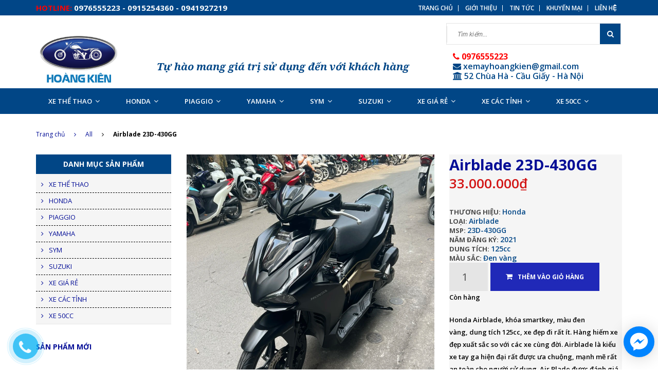

--- FILE ---
content_type: text/html; charset=utf-8
request_url: https://xemayhoangkien.com/airblade-23d-430gg
body_size: 30823
content:
<!doctype html>
<!--[if lt IE 7]><html class="no-js lt-ie9 lt-ie8 lt-ie7" lang="en"> <![endif]-->
<!--[if IE 7]><html class="no-js lt-ie9 lt-ie8" lang="en"> <![endif]-->
<!--[if IE 8]><html class="no-js lt-ie9" lang="en"> <![endif]-->
<!--[if IE 9 ]><html class="ie9 no-js"> <![endif]-->
<!--[if (gt IE 9)|!(IE)]><!--> <html class="no-js"> <!--<![endif]-->
<head>

	<!-- Basic page needs ================================================== -->
	<meta charset="utf-8">

	<!-- Title and description ================================================== -->
	<title>
		Airblade 23D-430GG &ndash; Hoàng Kiên
	</title>

	
	<meta name="description" content="Honda Airblade, khóa smartkey, màu đen vàng, dung tích 125cc, xe đẹp đi rất ít. Hàng hiếm xe đẹp xuất sắc so với các xe cùng đời. Airblade là kiểu xe tay ga hiện đại rất được ưa chuộng, mạnh mẽ rất an toàn cho người sử dụng. Air Blade được đánh giá là một bước đột phá trong thiết kế hiện đại của dòng xe tay ga với các ">
	

	<!-- Product meta ================================================== -->
	
  <meta property="og:type" content="product">
  <meta property="og:title" content="Airblade 23D-430GG">
  
  <meta property="og:image" content="http://bizweb.dktcdn.net/thumb/grande/100/040/180/products/z4380568681636-6b9d4a8e71e7571994cdeb549e3a1238.jpg?v=1685182001550">
  <meta property="og:image:secure_url" content="https://bizweb.dktcdn.net/thumb/grande/100/040/180/products/z4380568681636-6b9d4a8e71e7571994cdeb549e3a1238.jpg?v=1685182001550">
  
  <meta property="og:image" content="http://bizweb.dktcdn.net/thumb/grande/100/040/180/products/z4380568680167-45c02939450e6e119aa5859fff9b7bf8.jpg?v=1685182002430">
  <meta property="og:image:secure_url" content="https://bizweb.dktcdn.net/thumb/grande/100/040/180/products/z4380568680167-45c02939450e6e119aa5859fff9b7bf8.jpg?v=1685182002430">
  
  <meta property="og:image" content="http://bizweb.dktcdn.net/thumb/grande/100/040/180/products/z4380568662309-c4f58cde6e813a9bc6f72a0307b17de8.jpg?v=1685182005477">
  <meta property="og:image:secure_url" content="https://bizweb.dktcdn.net/thumb/grande/100/040/180/products/z4380568662309-c4f58cde6e813a9bc6f72a0307b17de8.jpg?v=1685182005477">
  
  <meta property="og:price:amount" content="33.000.000">
  <meta property="og:price:currency" content="VND">


  <meta property="og:description" content="Honda Airblade, khóa smartkey, màu đen vàng, dung tích 125cc, xe đẹp đi rất ít. Hàng hiếm xe đẹp xuất sắc so với các xe cùng đời. Airblade là kiểu xe tay ga hiện đại rất được ưa chuộng, mạnh mẽ rất an toàn cho người sử dụng. Air Blade được đánh giá là một bước đột phá trong thiết kế hiện đại của dòng xe tay ga với các ">

  <meta property="og:url" content="https://xemayhoangkien.com/airblade-23d-430gg">
  <meta property="og:site_name" content="Hoàng Kiên">


	<!-- Helpers ================================================== -->
	<link rel="canonical" href="https://xemayhoangkien.com/airblade-23d-430gg">
	<meta name="viewport" content="width=device-width,user-scalable=no,initial-scale=1">
	<!-- Favicon -->
	<link rel="shortcut icon" href="//bizweb.dktcdn.net/100/040/180/themes/52150/assets/favicon.png?1664252357226" type="image/x-icon" />
	<!-- fonts --> 
	<!-- JS -->
<script src="//bizweb.dktcdn.net/100/040/180/themes/52150/assets/jquery-1.11.3.min.js?1664252357226" type="text/javascript"></script>
<script src="//bizweb.dktcdn.net/100/040/180/themes/52150/assets/modernizr-2.8.3.min.js?1664252357226" type="text/javascript"></script>
<script src="//bizweb.dktcdn.net/100/040/180/themes/52150/assets/bootstrap.min.js?1664252357226" type="text/javascript"></script>
<script src="//bizweb.dktcdn.net/100/040/180/themes/52150/assets/owl.carousel.min.js?1664252357226" type="text/javascript"></script>
<script src="//bizweb.dktcdn.net/100/040/180/themes/52150/assets/jquery.meanmenu.js?1664252357226" type="text/javascript"></script>
<script src="//bizweb.dktcdn.net/100/040/180/themes/52150/assets/jquery-ui.min.js?1664252357226" type="text/javascript"></script>
<script src="//bizweb.dktcdn.net/100/040/180/themes/52150/assets/parallax.js?1664252357226" type="text/javascript"></script>
<script src="//bizweb.dktcdn.net/100/040/180/themes/52150/assets/jquery.collapse.js?1664252357226" type="text/javascript"></script>
<script src="//bizweb.dktcdn.net/100/040/180/themes/52150/assets/jquery.easing.1.3.min.js?1664252357226" type="text/javascript"></script>
<script src="//bizweb.dktcdn.net/100/040/180/themes/52150/assets/jquery.scrollup.min.js?1664252357226" type="text/javascript"></script>
<script src="//bizweb.dktcdn.net/100/040/180/themes/52150/assets/jgrowl.js?1664252357226" type="text/javascript"></script>
<script src="//bizweb.dktcdn.net/100/040/180/themes/52150/assets/jquery.sliderpro.min.js?1664252357226" type="text/javascript"></script>
<script src="//bizweb.dktcdn.net/100/040/180/themes/52150/assets/ie-row-fix.js?1664252357226" type="text/javascript"></script>
<script src="//bizweb.dktcdn.net/100/040/180/themes/52150/assets/cs.script.js?1664252357226" type="text/javascript"></script>
<script src="//bizweb.dktcdn.net/assets/themes_support/api.jquery.js" type="text/javascript"></script>
<script src="//bizweb.dktcdn.net/100/040/180/themes/52150/assets/jcarousel.js?1664252357226" type="text/javascript"></script>
<script src="//bizweb.dktcdn.net/100/040/180/themes/52150/assets/themes.js?1664252357226" type="text/javascript"></script>
<script src="//bizweb.dktcdn.net/100/040/180/themes/52150/assets/main.js?1664252357226" type="text/javascript"></script>
  
	<!-- Styles -->
	<!-- FONTS
============================================ -->
<link href='https://fonts.googleapis.com/css?family=Open+Sans:400,300,300italic,400italic,600,600italic,700,700italic,800,800italic&subset=latin,vietnamese' rel='stylesheet' type='text/css'>
<!-- CSS  -->
<link href="//bizweb.dktcdn.net/100/040/180/themes/52150/assets/bootstrap.min.css?1664252357226" rel="stylesheet" type="text/css" media="all" />
<link href="//bizweb.dktcdn.net/100/040/180/themes/52150/assets/font-awesome.min.css?1664252357226" rel="stylesheet" type="text/css" media="all" />
<link href="//bizweb.dktcdn.net/100/040/180/themes/52150/assets/owl.carousel.css?1664252357226" rel="stylesheet" type="text/css" media="all" />
<link href="//bizweb.dktcdn.net/100/040/180/themes/52150/assets/owl.theme.css?1664252357226" rel="stylesheet" type="text/css" media="all" />
<link href="//bizweb.dktcdn.net/100/040/180/themes/52150/assets/owl.transitions.css?1664252357226" rel="stylesheet" type="text/css" media="all" />
<link href="//bizweb.dktcdn.net/100/040/180/themes/52150/assets/animate.css?1664252357226" rel="stylesheet" type="text/css" media="all" />
<link href="//bizweb.dktcdn.net/100/040/180/themes/52150/assets/jquery-ui.min.css?1664252357226" rel="stylesheet" type="text/css" media="all" />
<link href="//bizweb.dktcdn.net/100/040/180/themes/52150/assets/meanmenu.min.css?1664252357226" rel="stylesheet" type="text/css" media="all" />
<link href="//bizweb.dktcdn.net/100/040/180/themes/52150/assets/normalize.css?1664252357226" rel="stylesheet" type="text/css" media="all" />
<link href="//bizweb.dktcdn.net/100/040/180/themes/52150/assets/jgrowl.css?1664252357226" rel="stylesheet" type="text/css" media="all" />
<link href="//bizweb.dktcdn.net/100/040/180/themes/52150/assets/settings.css?1664252357226" rel="stylesheet" type="text/css" media="all" />
<link href="//bizweb.dktcdn.net/100/040/180/themes/52150/assets/slider-pro.min.css?1664252357226" rel="stylesheet" type="text/css" media="all" />
<link href="//bizweb.dktcdn.net/100/040/180/themes/52150/assets/main.css?1664252357226" rel="stylesheet" type="text/css" media="all" />
<link href="//bizweb.dktcdn.net/100/040/180/themes/52150/assets/style.css?1664252357226" rel="stylesheet" type="text/css" media="all" />
<link href="//bizweb.dktcdn.net/100/040/180/themes/52150/assets/responsive.css?1664252357226" rel="stylesheet" type="text/css" media="all" />
<link href="//bizweb.dktcdn.net/100/040/180/themes/52150/assets/multi-columns-row.css?1664252357226" rel="stylesheet" type="text/css" media="all" />
	<!-- Header hook for plugins ================================================== -->
	<script>
	var Bizweb = Bizweb || {};
	Bizweb.store = 'xemayhoangkien.mysapo.net';
	Bizweb.id = 40180;
	Bizweb.theme = {"id":52150,"name":"Megastore 02 -  Vanesa","role":"main"};
	Bizweb.template = 'product';
	if(!Bizweb.fbEventId)  Bizweb.fbEventId = 'xxxxxxxx-xxxx-4xxx-yxxx-xxxxxxxxxxxx'.replace(/[xy]/g, function (c) {
	var r = Math.random() * 16 | 0, v = c == 'x' ? r : (r & 0x3 | 0x8);
				return v.toString(16);
			});		
</script>
<script>
	(function () {
		function asyncLoad() {
			var urls = ["https://sociallogin.sapoapps.vn/sociallogin/script.js?store=xemayhoangkien.mysapo.net","//bwstatistics.sapoapps.vn/genscript/script.js?store=xemayhoangkien.mysapo.net","https://forms.sapoapps.vn/libs/js/surveyform.min.js?store=xemayhoangkien.mysapo.net","https://productquickview.sapoapps.vn/ScriptTags/productquickview.js?store=xemayhoangkien.mysapo.net","//survey.sapoapps.vn/genscript/script.js?store=xemayhoangkien.mysapo.net","https://promotionbar.sapoapps.vn/Scripts/promotionbar.js?store=xemayhoangkien.mysapo.net","https://installmentsales.sapoapps.vn/StoreFront/ScriptTag?store=xemayhoangkien.mysapo.net","//instantsearch.sapoapps.vn/scripts/instantsearch-st.js?store=xemayhoangkien.mysapo.net","//static.zotabox.com/e/8/e8ef547b7d9fd455587a08faea3a054f/widgets.js?store=xemayhoangkien.mysapo.net","//static.zotabox.com/e/8/e8ef547b7d9fd455587a08faea3a054f/widgets.js?store=xemayhoangkien.mysapo.net","//static.zotabox.com/e/8/e8ef547b7d9fd455587a08faea3a054f/widgets.js?store=xemayhoangkien.mysapo.net","//static.zotabox.com/e/8/e8ef547b7d9fd455587a08faea3a054f/widgets.js?store=xemayhoangkien.mysapo.net","//static.zotabox.com/e/8/e8ef547b7d9fd455587a08faea3a054f/widgets.js?store=xemayhoangkien.mysapo.net","//static.zotabox.com/e/8/e8ef547b7d9fd455587a08faea3a054f/widgets.js?store=xemayhoangkien.mysapo.net","//static.zotabox.com/e/8/e8ef547b7d9fd455587a08faea3a054f/widgets.js?store=xemayhoangkien.mysapo.net","//static.zotabox.com/e/8/e8ef547b7d9fd455587a08faea3a054f/widgets.js?store=xemayhoangkien.mysapo.net","//static.zotabox.com/e/8/e8ef547b7d9fd455587a08faea3a054f/widgets.js?store=xemayhoangkien.mysapo.net","https://sp.zalo.me/embed/bizweb/script?oaId=4029663056753559020&welcomeMessage=Chào mừng bạn đến với Xe Máy Hoàng Kiên! Bạn cần tham khảo xe gì? mời để lại số điện thoại để nhân viên bên mình tư vấn nhé.&autoPopup=3&store=xemayhoangkien.mysapo.net","//static.zotabox.com/e/8/e8ef547b7d9fd455587a08faea3a054f/widgets.js?store=xemayhoangkien.mysapo.net","//static.zotabox.com/e/8/e8ef547b7d9fd455587a08faea3a054f/widgets.js?store=xemayhoangkien.mysapo.net","//static.zotabox.com/e/8/e8ef547b7d9fd455587a08faea3a054f/widgets.js?store=xemayhoangkien.mysapo.net","//static.zotabox.com/e/8/e8ef547b7d9fd455587a08faea3a054f/widgets.js?store=xemayhoangkien.mysapo.net","//static.zotabox.com/e/8/e8ef547b7d9fd455587a08faea3a054f/widgets.js?store=xemayhoangkien.mysapo.net","//static.zotabox.com/e/8/e8ef547b7d9fd455587a08faea3a054f/widgets.js?store=xemayhoangkien.mysapo.net","//static.zotabox.com/e/8/e8ef547b7d9fd455587a08faea3a054f/widgets.js?store=xemayhoangkien.mysapo.net","//static.zotabox.com/e/8/e8ef547b7d9fd455587a08faea3a054f/widgets.js?store=xemayhoangkien.mysapo.net","//static.zotabox.com/e/8/e8ef547b7d9fd455587a08faea3a054f/widgets.js?store=xemayhoangkien.mysapo.net","//static.zotabox.com/e/8/e8ef547b7d9fd455587a08faea3a054f/widgets.js?store=xemayhoangkien.mysapo.net","//static.zotabox.com/e/8/e8ef547b7d9fd455587a08faea3a054f/widgets.js?store=xemayhoangkien.mysapo.net","//static.zotabox.com/e/8/e8ef547b7d9fd455587a08faea3a054f/widgets.js?store=xemayhoangkien.mysapo.net","//static.zotabox.com/e/8/e8ef547b7d9fd455587a08faea3a054f/widgets.js?store=xemayhoangkien.mysapo.net","//static.zotabox.com/e/8/e8ef547b7d9fd455587a08faea3a054f/widgets.js?store=xemayhoangkien.mysapo.net","//static.zotabox.com/e/8/e8ef547b7d9fd455587a08faea3a054f/widgets.js?store=xemayhoangkien.mysapo.net","//static.zotabox.com/e/8/e8ef547b7d9fd455587a08faea3a054f/widgets.js?store=xemayhoangkien.mysapo.net","//static.zotabox.com/e/8/e8ef547b7d9fd455587a08faea3a054f/widgets.js?store=xemayhoangkien.mysapo.net","//static.zotabox.com/e/8/e8ef547b7d9fd455587a08faea3a054f/widgets.js?store=xemayhoangkien.mysapo.net","//static.zotabox.com/e/8/e8ef547b7d9fd455587a08faea3a054f/widgets.js?store=xemayhoangkien.mysapo.net","//static.zotabox.com/e/8/e8ef547b7d9fd455587a08faea3a054f/widgets.js?store=xemayhoangkien.mysapo.net","//static.zotabox.com/e/8/e8ef547b7d9fd455587a08faea3a054f/widgets.js?store=xemayhoangkien.mysapo.net","//static.zotabox.com/e/8/e8ef547b7d9fd455587a08faea3a054f/widgets.js?store=xemayhoangkien.mysapo.net","//static.zotabox.com/e/8/e8ef547b7d9fd455587a08faea3a054f/widgets.js?store=xemayhoangkien.mysapo.net","//static.zotabox.com/e/8/e8ef547b7d9fd455587a08faea3a054f/widgets.js?store=xemayhoangkien.mysapo.net","//static.zotabox.com/e/8/e8ef547b7d9fd455587a08faea3a054f/widgets.js?store=xemayhoangkien.mysapo.net","//static.zotabox.com/e/8/e8ef547b7d9fd455587a08faea3a054f/widgets.js?store=xemayhoangkien.mysapo.net"];
			for (var i = 0; i < urls.length; i++) {
				var s = document.createElement('script');
				s.type = 'text/javascript';
				s.async = true;
				s.src = urls[i];
				var x = document.getElementsByTagName('script')[0];
				x.parentNode.insertBefore(s, x);
			}
		};
		window.attachEvent ? window.attachEvent('onload', asyncLoad) : window.addEventListener('load', asyncLoad, false);
	})();
</script>


<script>
	window.BizwebAnalytics = window.BizwebAnalytics || {};
	window.BizwebAnalytics.meta = window.BizwebAnalytics.meta || {};
	window.BizwebAnalytics.meta.currency = 'VND';
	window.BizwebAnalytics.tracking_url = '/s';

	var meta = {};
	
	meta.product = {"id": 31100693, "vendor": "Honda", "name": "Airblade 23D-430GG",
	"type": "Airblade", "price": 33000000 };
	
	
	for (var attr in meta) {
	window.BizwebAnalytics.meta[attr] = meta[attr];
	}
</script>

	
		<script src="/dist/js/stats.min.js?v=96f2ff2"></script>
	



<!-- Global site tag (gtag.js) - Google Analytics -->
<script async src="https://www.googletagmanager.com/gtag/js?id=UA-140816471-1"></script>
<script>
  window.dataLayer = window.dataLayer || [];
  function gtag(){dataLayer.push(arguments);}
  gtag('js', new Date());

  gtag('config', 'UA-140816471-1');
</script>
<script>

	window.enabled_enhanced_ecommerce = false;

</script>

<script>

	try {
		
				gtag('event', 'view_item', {
					event_category: 'engagement',
					event_label: "Airblade 23D-430GG"
				});
		
	} catch(e) { console.error('UA script error', e);}
	

</script>




<!--Facebook Pixel Code-->
<script>
	!function(f, b, e, v, n, t, s){
	if (f.fbq) return; n = f.fbq = function(){
	n.callMethod?
	n.callMethod.apply(n, arguments):n.queue.push(arguments)}; if (!f._fbq) f._fbq = n;
	n.push = n; n.loaded = !0; n.version = '2.0'; n.queue =[]; t = b.createElement(e); t.async = !0;
	t.src = v; s = b.getElementsByTagName(e)[0]; s.parentNode.insertBefore(t, s)}
	(window,
	document,'script','https://connect.facebook.net/en_US/fbevents.js');
	fbq('init', 'www.facebook.com/ngu.song.77', {} , {'agent': 'plsapo'}); // Insert your pixel ID here.
	fbq('track', 'PageView',{},{ eventID: Bizweb.fbEventId });
	
	fbq('track', 'ViewContent', {
	content_ids: [31100693],
	content_name: '"Airblade 23D-430GG"',
	content_type: 'product_group',
	value: '33000000',
	currency: window.BizwebAnalytics.meta.currency
	}, { eventID: Bizweb.fbEventId });
	
</script>
<noscript>
	<img height='1' width='1' style='display:none' src='https://www.facebook.com/tr?id=www.facebook.com/ngu.song.77&ev=PageView&noscript=1' />
</noscript>
<!--DO NOT MODIFY-->
<!--End Facebook Pixel Code-->



<script>
	var eventsListenerScript = document.createElement('script');
	eventsListenerScript.async = true;
	
	eventsListenerScript.src = "/dist/js/store_events_listener.min.js?v=1b795e9";
	
	document.getElementsByTagName('head')[0].appendChild(eventsListenerScript);
</script>






	<!--[if lt IE 9]>
<script src="//html5shim.googlecode.com/svn/trunk/html5.js"></script>
<script src="css3-mediaqueries-js.googlecode.com/svn/trunk/css3-mediaqueries.js"></script>
<![endif]-->   

	

<link href="//bizweb.dktcdn.net/100/040/180/themes/52150/assets/bw-statistics-style.css?1664252357226" rel="stylesheet" type="text/css" media="all" />
<link href="//bizweb.dktcdn.net/100/040/180/themes/52150/assets/cf-stylesheet.css?1664252357226" rel="stylesheet" type="text/css" media="all" />
<link href="//bizweb.dktcdn.net/100/040/180/themes/52150/assets/tkn-style.css?1664252357226" rel="stylesheet" type="text/css" media="all" />
<link rel="stylesheet" href="//bizweb.dktcdn.net/100/040/180/themes/52150/assets/bizweb-cff-quick-view.css?1664252357226">
<link rel="stylesheet" href="//bizweb.dktcdn.net/100/040/180/themes/52150/assets/bizweb-cff-jquery.fancybox.css?1664252357226">
<script src="//bizweb.dktcdn.net/100/040/180/themes/52150/assets/tkn-util.js?1664252357226" type="text/javascript"></script>
</head>
<body class="home-9">
	<!--[if lt IE 8]>
	<p class="browserupgrade">Bạn đang sử dụng <strong>trình duyệt phiên bản quá cũ</strong>. Vui lòng <a href="http://browsehappy.com/">nâng cấp phiên bản </a> để trang web được hiển thị tốt nhất</p>
	<![endif]-->
	<div id="home">
		<div class="header_area">
	<div class="header-top-bar">
		<div class="container">
			<div class="row">
				<div class="col-sm-12 col-xs-12 col-lg-5 col-md-5 col-md-5">
					<div class="header-left">
						<div class="header-email">
							<strong>hotline:</strong> 0976555223 - 0915254360 - 0941927219
						</div>
						<div class="header-phone">
							
						</div>
					</div>
				</div>
				<div class="col-sm-12 col-xs-12 col-lg-7 col-md-7">
					<div class="header-right">
						<div class="menu-top-menu">
							<ul>
								
								<li><a href="/">Trang chủ</a></li>
								
								<li><a href="/gioi-thieu">Giới thiệu</a></li>
								
								<li><a href="/tin-tuc">Tin tức</a></li>
								
								<li><a href="/san-pham-khuyen-mai">Khuyến mại</a></li>
								
								<li><a href="/lien-he">Liên hệ</a></li>
								
							</ul>
						</div>
					</div>
				</div>
			</div>
		</div>
	</div>
	<div class="container">
		<!-- LOGO-SEARCH-AREA START-->
		<div class="row">
			<div class="col-xs-12 col-lg-2 col-md-2">
				<div class="logo">
					<a class="logo" href="//xemayhoangkien.com">
						
						<img alt="Hoàng Kiên" src="//bizweb.dktcdn.net/100/040/180/themes/52150/assets/logo.png?1664252357226" />
						
					</a>
				</div>
			</div>
			<div class="col-xs-12 col-lg-10 col-md-10">
				<div class="search-cart-list">
					<!--<div class="test-1"><span class="text-top">Siêu thị xe máy Hoàng Kiên</span></div>-->
					<div class="test hidden-xs hidden-sm"><span class="text-top">Tự hào mang giá trị sử dụng đến với khách hàng</span></div>
					<div class="header-search">
						<form action="/search" method="get" >
							<div>
								<input type="text" placeholder="Tìm kiếm..." name="query" maxlength="70">
								<input class="hidden" type="submit" value="">
								<button type="submit">
									<i class="fa fa-search"></i>
								</button>
							</div>
						</form>
					</div><br>
					<div class="lienhe-1 hidden-sm hidden-xs"><span class="lienhe-sdt"><i class="fa fa-phone"></i>  0976555223</span><br>
						<span class="lienhe-email"><i class="fa fa-envelope"></i>  xemayhoangkien@gmail.com</span><br>
						<span class="lienhe-email"><i class="fa fa-university"></i> 52 Chùa Hà - Cầu Giấy - Hà Nội</span>
						
					</div>
					<!--<div class="cart-total">
						<ul>
							<li>
								<a class="cart-toggler" href="/cart">
									<span class="cart-icon"></span> 
									<span class="cart-no"><i class="fa fa-shopping-cart"></i> Giỏ hàng: <spam id="cart-total" >0</spam> sản phẩm</span>
								</a>
								<div class="mini-cart-content shopping_cart">
									
								</div>
							</li>
						</ul>
					</div>-->
				</div>
			</div>
		</div>
		<!-- LOGO-SEARCH-AREA END-->
	</div>
	<!-- MAINMENU-AREA START-->
	<div id="menu_area" class="mainmenu-area">
		<div class="container">
			<div class="row">
				<!--<div class="col-lg-3 col-md-3">
					<div class="catemenu-toggler">
						<i class="fa fa-bars"></i>
						<span>Danh mục sản phẩm</span>
					</div>
				</div>-->
				<div class="col-lg-12 col-md-12">
					<div class="main-menu">
						<nav>
							<ul>								
								
								
								<li><a href="/xe-the-thao">XE THỂ THAO<i class="fa fa-angle-down"></i></a>
									<ul class="sup-menu">
										
										
										<li>
											<a href="/xe-the-thao">CBR</a>
										</li>
										
										
										
										<li>
											<a href="/xe-the-thao">XE NAM</a>
										</li>
										
										
										
										<li>
											<a href="/xe-the-thao">WIN</a>
										</li>
										
										
										
										<li>
											<a href="/xe-the-thao">REBEL</a>
										</li>
										
										
										
										<li>
											<a href="/xe-the-thao">KAWASAKI BOT</a>
										</li>
										
										
										
										<li>
											<a href="/xe-the-thao">FZ</a>
										</li>
										
										
										
										<li>
											<a href="/harley">HARLEY</a>
										</li>
										
										
										
										<li>
											<a href="/xe-the-thao-rebel">XE THỂ THAO REBEL</a>
										</li>
										
										
									</ul>
								</li>
								
								
								
								<li><a href="/honda">HONDA<i class="fa fa-angle-down"></i></a>
									<ul class="sup-menu">
										
										
										<li>
											<a href="/honda-sh">SH</a>
										</li>
										
										
										
										<li>
											<a href="/honda-spacy">SPACY</a>
										</li>
										
										
										
										<li>
											<a href="/honda-pcx">PCX</a>
										</li>
										
										
										
										<li>
											<a href="/honda-air-blade">AIR BLADE</a>
										</li>
										
										
										
										<li>
											<a href="/honda-lead">LEAD</a>
										</li>
										
										
										
										<li>
											<a href="/honda-vision">VISION</a>
										</li>
										
										
										
										<li>
											<a href="/honda-click">CLICK</a>
										</li>
										
										
										
										<li>
											<a href="/honda-dream">DREAM</a>
										</li>
										
										
										
										<li>
											<a href="/honda-wave">WAVE</a>
										</li>
										
										
										
										<li>
											<a href="/honda-future">FUTURE</a>
										</li>
										
										
										
										<li>
											<a href="/honda-dylan">DYLAN</a>
										</li>
										
										
										
										<li>
											<a href="/honda-ps">PS</a>
										</li>
										
										
										
										<li>
											<a href="/honda-ekay">EKAY</a>
										</li>
										
										
										
										<li>
											<a href="/honda-cac-loai">XE @</a>
										</li>
										
										
										
										<li>
											<a href="/honda-cup">CUP</a>
										</li>
										
										
										
										<li>
											<a href="/honda-zoomer">ZOOMER</a>
										</li>
										
										
										
										<li>
											<a href="/winner">WINNER</a>
										</li>
										
										
									</ul>
								</li>
								
								
								
								<li><a href="/piaggio">PIAGGIO<i class="fa fa-angle-down"></i></a>
									<ul class="sup-menu">
										
										
										<li>
											<a href="/piaggio-lx">LX</a>
										</li>
										
										
										
										<li>
											<a href="/piaggio-liberty">LIBERTY</a>
										</li>
										
										
										
										<li>
											<a href="/piaggio-zip">ZIP</a>
										</li>
										
										
										
										<li>
											<a href="/piaggio-fly">FLY</a>
										</li>
										
										
										
										<li>
											<a href="/piggio-lambretta">PIAGGIO LAMBRETTA</a>
										</li>
										
										
										
										<li>
											<a href="/piaggio-medley">PIAGGIO MEDLEY</a>
										</li>
										
										
										
										<li>
											<a href="/sprint">SPRINT</a>
										</li>
										
										
										
										<li>
											<a href="/primavera">PRIMAVERA</a>
										</li>
										
										
									</ul>
								</li>
								
								
								
								<li><a href="/yamaha">YAMAHA<i class="fa fa-angle-down"></i></a>
									<ul class="sup-menu">
										
										
										<li>
											<a href="/yamaha-exciter">EXCITER</a>
										</li>
										
										
										
										<li>
											<a href="/yamaha-classico">CLASSICO</a>
										</li>
										
										
										
										<li>
											<a href="/yamaha-nouvo">NOUVO</a>
										</li>
										
										
										
										<li>
											<a href="/yamaha-sirius">SIRIUS</a>
										</li>
										
										
										
										<li>
											<a href="/yamaha-taurus">TAURUS</a>
										</li>
										
										
										
										<li>
											<a href="/yamaha-mio">MIO</a>
										</li>
										
										
										
										<li>
											<a href="/suzuki-avenis">AVENIS</a>
										</li>
										
										
										
										<li>
											<a href="/yamaha-cuxi">CUXI</a>
										</li>
										
										
										
										<li>
											<a href="/yamaha-cynusz-x4">CYNUSZ</a>
										</li>
										
										
										
										<li>
											<a href="/yamaha-ford">FORD</a>
										</li>
										
										
										
										<li>
											<a href="/yamaha-jupiter">JUPITER</a>
										</li>
										
										
										
										<li>
											<a href="/yamaha-ultimo">ULTIMO</a>
										</li>
										
										
										
										<li>
											<a href="/yamaha-nozza">NOZZA</a>
										</li>
										
										
										
										<li>
											<a href="/yamaha-grande">GRANDE</a>
										</li>
										
										
										
										<li>
											<a href="/yamaha-janus">JANUS</a>
										</li>
										
										
										
										<li>
											<a href="/yamaha-nvx">NVX</a>
										</li>
										
										
									</ul>
								</li>
								
								
								
								<li><a href="/sym">SYM<i class="fa fa-angle-down"></i></a>
									<ul class="sup-menu">
										
										
										<li>
											<a href="/sym-shark">SHARK</a>
										</li>
										
										
										
										<li>
											<a href="/sym-angel">ANGEL</a>
										</li>
										
										
										
										<li>
											<a href="/sym-enjoy">ENJOY</a>
										</li>
										
										
										
										<li>
											<a href="/sym-attila">ATTILA</a>
										</li>
										
										
										
										<li>
											<a href="/galaxy">GALAXY</a>
										</li>
										
										
										
										<li>
											<a href="/sym-elegant">ELEGANT</a>
										</li>
										
										
										
										<li>
											<a href="/star">STAR</a>
										</li>
										
										
									</ul>
								</li>
								
								
								
								<li><a href="/suzuki">SUZUKI<i class="fa fa-angle-down"></i></a>
									<ul class="sup-menu">
										
										
										<li>
											<a href="/suzuki-hayate">HAYATE</a>
										</li>
										
										
										
										<li>
											<a href="/suzuki-viva">VIVA</a>
										</li>
										
										
										
										<li>
											<a href="/suzuki-rgv-xipo">RGV XIPO</a>
										</li>
										
										
										
										<li>
											<a href="/suzuki-satria">SATRIA</a>
										</li>
										
										
										
										<li>
											<a href="/suzuki-axelo">AXELO</a>
										</li>
										
										
										
										<li>
											<a href="/suzuki-smash">SMASH</a>
										</li>
										
										
									</ul>
								</li>
								
								
								
								<li><a href="/xe-gia-re">XE GIÁ RẺ<i class="fa fa-angle-down"></i></a>
									<ul class="sup-menu">
										
									</ul>
								</li>
								
								
								
								<li><a href="/xe-cac-tinh">XE CÁC TỈNH<i class="fa fa-angle-down"></i></a>
									<ul class="sup-menu">
										
									</ul>
								</li>
								
								
								
								<li><a href="/xe-50cc">XE 50CC<i class="fa fa-angle-down"></i></a>
									<ul class="sup-menu">
										
									</ul>
								</li>
								
								
							</ul>
						</nav>
					</div>
				</div>
			</div>
		</div>
	</div>
	<!-- MAINMENU-AREA END-->
	<!-- MOBILE-MENU-AREA START -->
	<div class="mobile-menu-area">
	
		<div class="container">
			<div class="row">
				
				<span class="hidden-lg hidden-md hiddnesm" style="position: relative;
    z-index: 9999999999;
    padding-left: 29px;
    margin-top: -31px;
  color: #fff;
    float: left;">Menu</span>
				<div class="col-md-12">
					<div class="mobile-menu">
					<nav id="dropdown">
							<ul>
								
								
								<li><a href="/xe-the-thao">XE THỂ THAO</a>
									<ul>
										
										
										<li>
											<a href="/xe-the-thao">CBR</a>
										</li>
										
										
										
										<li>
											<a href="/xe-the-thao">XE NAM</a>
										</li>
										
										
										
										<li>
											<a href="/xe-the-thao">WIN</a>
										</li>
										
										
										
										<li>
											<a href="/xe-the-thao">REBEL</a>
										</li>
										
										
										
										<li>
											<a href="/xe-the-thao">KAWASAKI BOT</a>
										</li>
										
										
										
										<li>
											<a href="/xe-the-thao">FZ</a>
										</li>
										
										
										
										<li>
											<a href="/harley">HARLEY</a>
										</li>
										
										
										
										<li>
											<a href="/xe-the-thao-rebel">XE THỂ THAO REBEL</a>
										</li>
										
										
									</ul>
								</li>
								
								
								
								<li><a href="/honda">HONDA</a>
									<ul>
										
										
										<li>
											<a href="/honda-sh">SH</a>
										</li>
										
										
										
										<li>
											<a href="/honda-spacy">SPACY</a>
										</li>
										
										
										
										<li>
											<a href="/honda-pcx">PCX</a>
										</li>
										
										
										
										<li>
											<a href="/honda-air-blade">AIR BLADE</a>
										</li>
										
										
										
										<li>
											<a href="/honda-lead">LEAD</a>
										</li>
										
										
										
										<li>
											<a href="/honda-vision">VISION</a>
										</li>
										
										
										
										<li>
											<a href="/honda-click">CLICK</a>
										</li>
										
										
										
										<li>
											<a href="/honda-dream">DREAM</a>
										</li>
										
										
										
										<li>
											<a href="/honda-wave">WAVE</a>
										</li>
										
										
										
										<li>
											<a href="/honda-future">FUTURE</a>
										</li>
										
										
										
										<li>
											<a href="/honda-dylan">DYLAN</a>
										</li>
										
										
										
										<li>
											<a href="/honda-ps">PS</a>
										</li>
										
										
										
										<li>
											<a href="/honda-ekay">EKAY</a>
										</li>
										
										
										
										<li>
											<a href="/honda-cac-loai">XE @</a>
										</li>
										
										
										
										<li>
											<a href="/honda-cup">CUP</a>
										</li>
										
										
										
										<li>
											<a href="/honda-zoomer">ZOOMER</a>
										</li>
										
										
										
										<li>
											<a href="/winner">WINNER</a>
										</li>
										
										
									</ul>
								</li>
								
								
								
								<li><a href="/piaggio">PIAGGIO</a>
									<ul>
										
										
										<li>
											<a href="/piaggio-lx">LX</a>
										</li>
										
										
										
										<li>
											<a href="/piaggio-liberty">LIBERTY</a>
										</li>
										
										
										
										<li>
											<a href="/piaggio-zip">ZIP</a>
										</li>
										
										
										
										<li>
											<a href="/piaggio-fly">FLY</a>
										</li>
										
										
										
										<li>
											<a href="/piggio-lambretta">PIAGGIO LAMBRETTA</a>
										</li>
										
										
										
										<li>
											<a href="/piaggio-medley">PIAGGIO MEDLEY</a>
										</li>
										
										
										
										<li>
											<a href="/sprint">SPRINT</a>
										</li>
										
										
										
										<li>
											<a href="/primavera">PRIMAVERA</a>
										</li>
										
										
									</ul>
								</li>
								
								
								
								<li><a href="/yamaha">YAMAHA</a>
									<ul>
										
										
										<li>
											<a href="/yamaha-exciter">EXCITER</a>
										</li>
										
										
										
										<li>
											<a href="/yamaha-classico">CLASSICO</a>
										</li>
										
										
										
										<li>
											<a href="/yamaha-nouvo">NOUVO</a>
										</li>
										
										
										
										<li>
											<a href="/yamaha-sirius">SIRIUS</a>
										</li>
										
										
										
										<li>
											<a href="/yamaha-taurus">TAURUS</a>
										</li>
										
										
										
										<li>
											<a href="/yamaha-mio">MIO</a>
										</li>
										
										
										
										<li>
											<a href="/suzuki-avenis">AVENIS</a>
										</li>
										
										
										
										<li>
											<a href="/yamaha-cuxi">CUXI</a>
										</li>
										
										
										
										<li>
											<a href="/yamaha-cynusz-x4">CYNUSZ</a>
										</li>
										
										
										
										<li>
											<a href="/yamaha-ford">FORD</a>
										</li>
										
										
										
										<li>
											<a href="/yamaha-jupiter">JUPITER</a>
										</li>
										
										
										
										<li>
											<a href="/yamaha-ultimo">ULTIMO</a>
										</li>
										
										
										
										<li>
											<a href="/yamaha-nozza">NOZZA</a>
										</li>
										
										
										
										<li>
											<a href="/yamaha-grande">GRANDE</a>
										</li>
										
										
										
										<li>
											<a href="/yamaha-janus">JANUS</a>
										</li>
										
										
										
										<li>
											<a href="/yamaha-nvx">NVX</a>
										</li>
										
										
									</ul>
								</li>
								
								
								
								<li><a href="/sym">SYM</a>
									<ul>
										
										
										<li>
											<a href="/sym-shark">SHARK</a>
										</li>
										
										
										
										<li>
											<a href="/sym-angel">ANGEL</a>
										</li>
										
										
										
										<li>
											<a href="/sym-enjoy">ENJOY</a>
										</li>
										
										
										
										<li>
											<a href="/sym-attila">ATTILA</a>
										</li>
										
										
										
										<li>
											<a href="/galaxy">GALAXY</a>
										</li>
										
										
										
										<li>
											<a href="/sym-elegant">ELEGANT</a>
										</li>
										
										
										
										<li>
											<a href="/star">STAR</a>
										</li>
										
										
									</ul>
								</li>
								
								
								
								<li><a href="/suzuki">SUZUKI</a>
									<ul>
										
										
										<li>
											<a href="/suzuki-hayate">HAYATE</a>
										</li>
										
										
										
										<li>
											<a href="/suzuki-viva">VIVA</a>
										</li>
										
										
										
										<li>
											<a href="/suzuki-rgv-xipo">RGV XIPO</a>
										</li>
										
										
										
										<li>
											<a href="/suzuki-satria">SATRIA</a>
										</li>
										
										
										
										<li>
											<a href="/suzuki-axelo">AXELO</a>
										</li>
										
										
										
										<li>
											<a href="/suzuki-smash">SMASH</a>
										</li>
										
										
									</ul>
								</li>
								
								
								
								<li><a href="/xe-gia-re">XE GIÁ RẺ</a>
									<ul>
										
									</ul>
								</li>
								
								
								
								<li><a href="/xe-cac-tinh">XE CÁC TỈNH</a>
									<ul>
										
									</ul>
								</li>
								
								
								
								<li><a href="/xe-50cc">XE 50CC</a>
									<ul>
										
									</ul>
								</li>
								
								
							</ul>
						</nav>
					</div>					
				</div>
			</div>
		</div>
	</div>
	<!-- MOBILE-MENU-AREA END -->
</div>

<!--  HEADER-AREA START-->
<div class=" menu-category">
	<div class="container">
		<div class="row">
			<!--<div class="col-lg-3 col-md-3">
				<div class="category-saidebar  menu_hidden ">
					<ul>
						
						
						<li><a href="/frontpage">Tất cả sản phẩm</a></li>
						
						
						
						<li><a href="">Sản phẩm khuyến mãi</a></li>
						
						
						
						<li><a href="">Sản phẩm nổi bật</a></li>
						
						
					</ul>
					<div class="morelesscate">
						<span class="morecate">
							<i class="fa fa-plus"></i>Xem thêm
						</span>
						<span class="lesscate">
							<i class="fa fa-minus"></i>Đóng menu
						</span>
					</div>
				</div>
			</div>-->
			
		</div>
	</div>
</div>
		
		
		<div class="container">
	<div class="row">
		<div class="col-lg-12 col-md-12">
			<div class="breadcrumbs">
				<ul>
					<li class="home"> <a href="/" title="Trang chủ">Trang chủ<i class="fa fa-angle-right"></i></a></li>
					
					<li><a href="all"> All</a><i class="fa fa-angle-right"></i></li>
					<li><strong>Airblade 23D-430GG</strong><li>
					

				</ul>
			</div>
		</div>
	</div>
</div>
		
		<div class="container">
<div class="row">
<div class="col-md-3">
<!-- CATEGORY-SIDEBAR-START -->
	<div class="category-sidebar">
		<h3 class="sidebar-title">Danh mục sản phẩm</h3>
		<ul>								
			
				
					<li><a href="/xe-the-thao">XE THỂ THAO</a></li>
				
			
				
					<li><a href="/honda">HONDA</a></li>
				
			
				
					<li><a href="/piaggio">PIAGGIO</a></li>
				
			
				
					<li><a href="/yamaha">YAMAHA</a></li>
				
			
				
					<li><a href="/sym">SYM</a></li>
				
			
				
					<li><a href="/suzuki">SUZUKI</a></li>
				
			
				
					<li><a href="/xe-gia-re">XE GIÁ RẺ</a></li>
				
			
				
					<li><a href="/xe-cac-tinh">XE CÁC TỈNH</a></li>
				
			
				
					<li><a href="/xe-50cc">XE 50CC</a></li>
				
			
		</ul>

	</div>
	<!-- CATEGORY-SIDEBAR-END -->
	<!-- FEATURED-PRODUCT-AREA START-->
	
	<div class="featured-product-area">
		<h3 class="sidebar-title">Sản phẩm mới</h3>
		<div id="test">
		<ul >
		
		</ul>
		</div>
	</div>
	
	<!-- FEATURED-PRODUCT-AREA END-->
	
</div>
<div class="col-md-9">
 
 
 
 
 
<div class="hide-button-add-compare" style="display: none">
<div class="row div-btn-add-compare" style="width: 100%; float: left;">
<input type="button" class="btn-add-compare btn-airblade-23d-430gg" image="https://bizweb.dktcdn.net/100/040/180/products/z4380568680167-45c02939450e6e119aa5859fff9b7bf8.jpg?v=1685182002430" alias="airblade-23d-430gg" name="Airblade 23D-430GG" price="33.000.000₫" value="Thêm vào so sánh" />
 </div>
 </div>

<div class="product-view-area">
		<div class="row">
			<div class="col-xs-12 col-sm-7 col-lg-7 col-md-7">
				
				
				
				<div id="example5" class="slider-pro" style="width:100%;">
					<div class="sp-slides ">
						
						<div class="sp-slide large-image ">
							<img class="sp-image" src="//bizweb.dktcdn.net/100/040/180/products/z4380568681636-6b9d4a8e71e7571994cdeb549e3a1238.jpg?v=1685182001550"/>
						</div>
						
						<div class="sp-slide large-image ">
							<img class="sp-image" src="//bizweb.dktcdn.net/100/040/180/products/z4380568680167-45c02939450e6e119aa5859fff9b7bf8.jpg?v=1685182002430"/>
						</div>
						
						<div class="sp-slide large-image ">
							<img class="sp-image" src="//bizweb.dktcdn.net/100/040/180/products/z4380568662309-c4f58cde6e813a9bc6f72a0307b17de8.jpg?v=1685182005477"/>
						</div>
						
						<div class="sp-slide large-image ">
							<img class="sp-image" src="//bizweb.dktcdn.net/100/040/180/products/z4380568691508-efc0308b97428f50fd04bdf5338db44f.jpg?v=1685182007220"/>
						</div>
						
						<div class="sp-slide large-image ">
							<img class="sp-image" src="//bizweb.dktcdn.net/100/040/180/products/z4380568671486-297c85c0dfd881ca05bd8e846fbf5fc5.jpg?v=1685182008317"/>
						</div>
						
						<div class="sp-slide large-image ">
							<img class="sp-image" src="//bizweb.dktcdn.net/100/040/180/products/z4380568670062-6d71673319ab725f7fbaa48417389acf.jpg?v=1685182009587"/>
						</div>
						
						<div class="sp-slide large-image ">
							<img class="sp-image" src="//bizweb.dktcdn.net/100/040/180/products/z4380568702955-0286beeb63f710bb15e3ad1aaaa33aa9.jpg?v=1685182010510"/>
						</div>
						
						<div class="sp-slide large-image ">
							<img class="sp-image" src="//bizweb.dktcdn.net/100/040/180/products/z4380568693278-e8dfc7e71e9b2b7e0da92567149a2e87.jpg?v=1685182011343"/>
						</div>
						
						<div class="sp-slide large-image ">
							<img class="sp-image" src="//bizweb.dktcdn.net/100/040/180/products/z4380568701426-72feb4cd2af976acd9d381e3bc5cd53f.jpg?v=1685182013210"/>
						</div>
						
					</div>
					<div class="sp-thumbnails">
						
						<div class="sp-thumbnail">
							<div class="sp-thumbnail-image-container">
								<img class="sp-thumbnail-image" src="//bizweb.dktcdn.net/thumb/small/100/040/180/products/z4380568681636-6b9d4a8e71e7571994cdeb549e3a1238.jpg?v=1685182001550"/>
							</div>
						</div>
						
						<div class="sp-thumbnail">
							<div class="sp-thumbnail-image-container">
								<img class="sp-thumbnail-image" src="//bizweb.dktcdn.net/thumb/small/100/040/180/products/z4380568680167-45c02939450e6e119aa5859fff9b7bf8.jpg?v=1685182002430"/>
							</div>
						</div>
						
						<div class="sp-thumbnail">
							<div class="sp-thumbnail-image-container">
								<img class="sp-thumbnail-image" src="//bizweb.dktcdn.net/thumb/small/100/040/180/products/z4380568662309-c4f58cde6e813a9bc6f72a0307b17de8.jpg?v=1685182005477"/>
							</div>
						</div>
						
						<div class="sp-thumbnail">
							<div class="sp-thumbnail-image-container">
								<img class="sp-thumbnail-image" src="//bizweb.dktcdn.net/thumb/small/100/040/180/products/z4380568691508-efc0308b97428f50fd04bdf5338db44f.jpg?v=1685182007220"/>
							</div>
						</div>
						
						<div class="sp-thumbnail">
							<div class="sp-thumbnail-image-container">
								<img class="sp-thumbnail-image" src="//bizweb.dktcdn.net/thumb/small/100/040/180/products/z4380568671486-297c85c0dfd881ca05bd8e846fbf5fc5.jpg?v=1685182008317"/>
							</div>
						</div>
						
						<div class="sp-thumbnail">
							<div class="sp-thumbnail-image-container">
								<img class="sp-thumbnail-image" src="//bizweb.dktcdn.net/thumb/small/100/040/180/products/z4380568670062-6d71673319ab725f7fbaa48417389acf.jpg?v=1685182009587"/>
							</div>
						</div>
						
						<div class="sp-thumbnail">
							<div class="sp-thumbnail-image-container">
								<img class="sp-thumbnail-image" src="//bizweb.dktcdn.net/thumb/small/100/040/180/products/z4380568702955-0286beeb63f710bb15e3ad1aaaa33aa9.jpg?v=1685182010510"/>
							</div>
						</div>
						
						<div class="sp-thumbnail">
							<div class="sp-thumbnail-image-container">
								<img class="sp-thumbnail-image" src="//bizweb.dktcdn.net/thumb/small/100/040/180/products/z4380568693278-e8dfc7e71e9b2b7e0da92567149a2e87.jpg?v=1685182011343"/>
							</div>
						</div>
						
						<div class="sp-thumbnail">
							<div class="sp-thumbnail-image-container">
								<img class="sp-thumbnail-image" src="//bizweb.dktcdn.net/thumb/small/100/040/180/products/z4380568701426-72feb4cd2af976acd9d381e3bc5cd53f.jpg?v=1685182013210"/>
							</div>
						</div>
						
					</div>
				</div>
				
				
			</div>
			<div class="col-xs-12 col-sm-5 col-lg-5 col-md-5">
				<div class="product-details-area">
					<div class="product-description">
						<form action="/cart/add" method="post" enctype="multipart/form-data" id="add-to-cart-form" class="cart">
							<h1>Airblade 23D-430GG</h1>
							
							<div ps-class="price-box-ps-31100693" class="price-box">
								<p>
									
									<span class="special-price">
										33.000.000₫
									</span>
									
								</p>
							</div>
							<div class="product-meta">
								
									<span>
										Thương hiệu: 
										<a href="#">Honda</a>
									</span><br>
								
								
								<span>
										Loại: 
										<a href="#">Airblade</a>
									</span><br>
								
								
								
								
								
									<span>
										MSP: 
										<a href="#">23D-430GG</a>
									</span><br>
									<span>
										Năm đăng ký: 
										<a href="#">2021</a>
									</span><br>
									<span>
										Dung tích: 
										<a href="#">125cc</a>
									</span><br>
									<span>
										Màu sắc: 
										<a href="#">Đen vàng</a>
									</span><br>
								
								
								
								
									<span style="display:none;">
										Tags:                   
									</span>
								
							</div>
							<div class="qnt-addcart">
								<input type="number" title="Qty" value="1" maxlength="12" id="qty" name="quantity">
								
								<button class="btn-cart add_to_cart"  title="Thêm vào giỏ hàng" type="submit" onclick="instantBuy()"><i class="fa fa-shopping-cart"></i>Thêm vào giỏ hàng</button>
								
							</div>
							<div class="short-description">
								
									<p class="stock-status">Còn hàng</</p>
								
								
								<p>Honda Airblade,&nbsp;khóa smartkey, màu đen vàng,&nbsp;dung tích 125cc, xe đẹp đi rất ít.&nbsp;Hàng hiếm&nbsp;xe đẹp xuất sắc so với các xe cùng&nbsp;đời. Airblade&nbsp;là&nbsp;kiểu xe tay ga hiện đại&nbsp;rất được ưa chuộng,&nbsp;mạnh mẽ&nbsp;rất an toàn cho người sử dụng. Air Blade được đánh giá là một bước đột phá trong thiết...</p>
							</div>
							<div class="pull-selection">
								
								 
								
								<input type="hidden" name="variantId" value="89206229" />
								
								
							</div>

							

						






<div id="app-installmentsales-btn-buy" style="display:none" customer-id="0" product-id="31100693" >	
	<button type="button" style="float:left;" onclick="installmentsalesBtnBuy();" class="app-buy-btn">MUA TRẢ GÓP</button>
	<br />
	<div class="app_installsale_error_message" >Chỉ áp dụng thanh toán trả góp với 1 đơn vị sản phẩm</div>
</div>


<script>
	window.installmentSale_ProductId = 31100693;
	function installmentsalesBtnBuy(){
		var variantId = $("[name='variantId']").val();
		var productId = 31100693;
		var customerId = 0;
		var qty = $("[name='quantity']").val();
		if(qty != 1){
			$(".app_installsale_error_message").show();
		}else{
			var urlCheckoutApp = "https://installmentsales.sapoapps.vn/Checkout?alias=xemayhoangkien&prodId=" + productId + "&varId=" + variantId + "&custId="+customerId;	
			window.location.href = urlCheckoutApp;
		}
	}
	
</script>
<style>
	#app-installmentsales-btn-buy{
		clear:both;
		float:left;
	}
	
	#app-installmentsales-btn-buy .app-buy-btn{
		padding: 10px 20px;    	
		border:none;
	}
	#app-installmentsales-btn-buy .app_installsale_error_message{
		color:red;
		float:left;
		display:none;
		word-wrap:break-word;
	}
</style>
						<script type="text/javascript">
				function instantBuy(){
					var $ = jQuery;
					var formParams = $('form.cart').serialize();
					$.ajax({
						url: "/cart/add",
						type: "post",
						data: formParams,
						success: function(){
							window.location.href = "/checkout";
						},
						error: function(){
						}
					})
				}

				function addToCart(){
					$('form.cart').submit();
				}
			</script>
						</form>
					</div>
				</div>
			</div>
		</div>
</div>
<!-- PRODUCT-VIEW-AREA-END -->
<!-- SOCIAL-BUTTON-AREA START-->
<div class="social-button-area">
		<div class="row">
			<div class="col-lg-12 col-md-12">
				<div class="shere-icon">
					<ul>
						<li>
							<a data-original-title="Facebook" class="color-tooltip facebook" target="_blank" href="http://www.facebook.com/sharer.php?u=https://xemayhoangkien.com/airblade-23d-430gg&t=Airblade 23D-430GG" data-toggle="tooltip" title="">
								<i class="fa fa-facebook"></i>
							</a>
						</li>
						<li>
							<a data-original-title="Twitter" class="color-tooltip twitter" target="_blank" data-toggle="tooltip" title="" href="http://twitter.com/share?url=https://xemayhoangkien.com/airblade-23d-430gg&text=Airblade 23D-430GG&via=TWITTER_NAME">
								<i class="fa fa-twitter"></i>
							</a>
						</li>
						<li>
							<a data-original-title="Pinterest" class="color-tooltip pinterest" target="_blank" data-toggle="tooltip" title="" href="http://www.pinterest.com/pin/create/button/?url=https://xemayhoangkien.com/airblade-23d-430gg&description=Airblade 23D-430GG&media=//bizweb.dktcdn.net/100/040/180/products/z4380568681636-6b9d4a8e71e7571994cdeb549e3a1238.jpg?v=1685182001550"
>
								<i class="fa fa-pinterest"></i>
							</a>
						</li>
						<li>
							<a data-original-title="Google-plus" class="color-tooltip google-plus" target="_blank" data-toggle="tooltip" title="" href="https://plus.google.com/share?url=https://xemayhoangkien.com/airblade-23d-430gg">
								<i class="fa fa-google-plus"></i>
							</a>
						</li>
						<li>
							<a data-original-title="Linkedin" class="color-tooltip linkedin" target="_blank" data-toggle="tooltip" title="" href="http://www.linkedin.com/shareArticle?url=https://xemayhoangkien.com/airblade-23d-430gg">
								<i class="fa fa-linkedin"></i>
							</a>
						</li>
					</ul>
				</div>
			</div>
		</div>
</div>
<!-- SOCIAL-BUTTON-AREA END-->
<!-- PRODUCT-OVERVIEW-TAB-START -->
<div class="product-overview-tab">
	<div class="">
		<div class="row">
			<div class="col-lg-12 col-md-12">
				<div class="tab-menu-area">
					<ul class="tab-menu">
						<li class="active">
							<a data-toggle="tab" href="#description">Thông tin sản phẩm</a>
						</li>
						
							<li>
								<a data-toggle="tab" href="#reviews"></a>
							</li>
						
					</ul>
				</div>
				<div class="tab-content">
					<div id="description" class="tab-pane fade in active">
						<p style="text-align: justify;">Honda Airblade,&nbsp;khóa smartkey, màu đen vàng,&nbsp;dung tích 125cc, xe đẹp đi rất ít.&nbsp;Hàng hiếm&nbsp;xe đẹp xuất sắc so với các xe cùng&nbsp;đời. Airblade&nbsp;là&nbsp;kiểu xe tay ga hiện đại&nbsp;rất được ưa chuộng,&nbsp;mạnh mẽ&nbsp;rất an toàn cho người sử dụng. Air Blade được đánh giá là một bước đột phá trong thiết kế hiện đại của dòng xe tay ga với các ưu điểm nổi trội về công nghệ tiên tiến. Xăng chạy 2,2L/100km.</p>
<p style="text-align: justify;">Xe đã được Giám đốc Hoàng Trung Kiên đích thân kiểm tra, chọn lựa kỹ lưỡng, những xe máy chất, không bị tai nạn hay đâm đụng, không có lỗi, đáp ứng yêu cầu về chất lượng mới được mua vào. Tất cả xe sau đó một lần nữa được Kỹ thuật viên chuyên nghiệp của Xe Máy Hoàng Kiên chăm sóc thay dầu máy, dầu láp, bảo dưỡng chi tiết đến từng bộ phận của xe theo 3 vòng kiểm định kỹ thuật nghiêm ngặt, cuối cùng được test kiểm tra hoàn thiện trước khi xuất xưởng đến tay của khách hàng.</p>
<p style="text-align: justify;">Xe máy Hoàng Kiên cam kết:</p>
<p style="text-align: justify;">Bảo hành về máy 1 năm</p>
<p style="text-align: justify;">Bảo hành ắc quy điện 6 tháng</p>
<p style="text-align: justify;">Đã check thông tin xe trên phòng Cảnh sát Giao thông - Cam kết đảm bảo về mặt pháp lý</p>
<p style="text-align: justify;">Cam kết sang tên đổi chủ hoặc rút hồ sơ gốc khi khách hàng có nhu cầu</p>
<p style="text-align: justify;">Quý khách vui lòng gọi điện trực tiếp&nbsp;để nhận được giá tốt nhất: 0976555223 (call/zalo/sms)</p>
<p style="text-align: justify;"><strong>Xe Máy Hoàng Kiên chuyên thu mua xe máy cũ giá cao - Giao lưu, trao đổi xe máy cũ giá rẻ</strong></p>
<p style="text-align: justify;"><strong>XE MÁY HOÀNG KIÊN TỰ HÀO&nbsp;MANG GIÁ TRỊ SỬ DỤNG ĐẾN VỚI KHÁCH HÀNG!</strong></p>
					</div>
					
						<div id="reviews" class="tab-pane fade">
							<div class="tags">
								
							</div>
						</div>
					
				</div>
			</div>
		</div>
	</div>
</div>
<!-- PRODUCT-OVERVIEW-TAB-END -->

<div class="related-product-area">
	<div class="">
		<div class="row">
			<div class="col-lg-12 col-md-12">
				<h2 class="area-headding">SẢN PHẨM NỔI BẬT</h2>
				<div class="row">
					<div class="product-carusol">
						
						<div class="col-lg-3 col-md-3">
							 
 
 
 
 
<div class="pc-input-checkbox-35578362"  style="display: none">
	<input type = "checkbox" id ="checkbox-exciter-29p-126fe" class="checkbox-add-compare checkbox-exciter-29p-126fe" image="https://bizweb.dktcdn.net/100/040/180/products/z5387916600500-055ab9ba3225d3d2a02d9d81175eb91f.jpg?v=1714209569160" value="exciter-29p-126fe" alias="exciter-29p-126fe" name="Exciter 29P-126FE" price="15.500.000₫"> <label for="checkbox-exciter-29p-126fe">Thêm vào so sánh</label> 
</div><!-- SINGLE-PRODUCT START-->




<div class="single-product">
	
	<div class="product-img">
		<a href="/exciter-29p-126fe" title="Exciter 29P-126FE">
			<img src="//bizweb.dktcdn.net/thumb/large/100/040/180/products/z5387916610584-06085a55f9eec6493530a4949b9921f8.jpg?v=1714209568127" class="primary-image" alt="Exciter 29P-126FE"> 
			
			<img class="secondary-image" alt="Exciter 29P-126FE" src="//bizweb.dktcdn.net/thumb/large/100/040/180/products/z5387916600500-055ab9ba3225d3d2a02d9d81175eb91f.jpg?v=1714209569160">
			
		</a>
		<div class="action-button">
			<form action="/cart/add" method="post" class="variants" id="product-actions-35578362" enctype="multipart/form-data">
				
				
				<div class="add-to-wishlist">
					<a class="color-tooltip" data-toggle="tooltip" style=" cursor: no-drop;" href="javascript:void(0);" title="Hết hàng"><i class="fa fa-shopping-cart"></i></a>
				</div>
				
			</form>
		</div>
		<div class="thongtinsp">
			
			<span>
				SKU: 
				<a href="#">29P-126FE</a>
			</span><br>
			<span>
				Năm đăng ký: 
				<a href="#">2012</a>
			</span><br>
			<span>
				Dung tích: 
				<a href="#">135cc</a>
			</span><br>
			<span>
				Màu sắc: 
				<a href="#">Vàng đen</a>
			</span><br>
			
		</div>
	</div>
	<div class="product-name-ratting">
		<h2 class="product-name">
			<a href="/exciter-29p-126fe" title="Exciter 29P-126FE">Exciter 29P-126FE</a>
		</h2>
		<div class="price-box-small">
			
			<span class="special-price">
				15.500.000₫
			</span>
			

		</div>

	</div>
	<a class="datmua" href="/exciter-29p-126fe " onclick="instantBuy()">Đặt mua</a>
	<script type="text/javascript">
		function instantBuy(){
			var $ = jQuery;
			var formParams = $('form.cart').serialize();
			$.ajax({
				url: "/cart/add",
				type: "post",
				data: formParams,
				success: function(){
					window.location.href = "/checkout";
				},
				error: function(){
				}
			})
		}

		function addToCart(){
			$('form.cart').submit();
		}
	</script>
</div>
<!-- SINGLE-PRODUCT END-->
<script> 
	if(typeof window.listProductId == 'undefined' ){ 
		window.listProductId ={}; 
	}
	var id = 35578362; 
	window.listProductId[id] = 1; 
	$(document).ready(function(){
		if(typeof window.append == 'undefined' ){
			for(var name in window.listProductId){
				var pcInputCheckbox = $(".pc-input-checkbox-"+name).html(); 
				$(".price-box[checkbox-class=price-box-"+name+"]").after(pcInputCheckbox);
			} 
			window.append =false;
		} 
	}); 
</script><script> 

var listId = [];
if(typeof window.listPsId == 'undefined' ){ 
	window.listPsId ={}; 
}
var id = 35578362; 
window.listPsId[id] = 1; 
$(document).ready(function(){
	if(typeof window.append == 'undefined' ){
		for(var pid in window.listPsId){
			$('.price-box[ps-class=price-box-ps-'+pid+']').after("<div class='prices_"+pid+"'></div>");
			listId.push(parseInt(pid));
		} 
		$.ajax({
			url: 'https://productstatistics.sapoapps.vn/ViewUpdate/ViewProducts',
			type: 'POST',
			data: {'productId' : listId, alias: 'xemayhoangkien' }, 
			success: function (data) {                

			}
		});
		window.append =false; 
	} 
});
</script>
						</div>
						
						<div class="col-lg-3 col-md-3">
							 
 
 
 
 
<div class="pc-input-checkbox-35578325"  style="display: none">
	<input type = "checkbox" id ="checkbox-lead-29k-417gj" class="checkbox-add-compare checkbox-lead-29k-417gj" image="https://bizweb.dktcdn.net/100/040/180/products/z5388933819451-43490b3276564d66cac0066b8697e38d.jpg?v=1714209310560" value="lead-29k-417gj" alias="lead-29k-417gj" name="Lead 29K-417GJ" price="19.800.000₫"> <label for="checkbox-lead-29k-417gj">Thêm vào so sánh</label> 
</div><!-- SINGLE-PRODUCT START-->






<div class="single-product">
	
	<div class="product-img">
		<a href="/lead-29k-417gj" title="Lead 29K-417GJ">
			<img src="//bizweb.dktcdn.net/thumb/large/100/040/180/products/z5388933824911-f6eed748a54dc388db035f91520e5d46.jpg?v=1714209308913" class="primary-image" alt="Lead 29K-417GJ"> 
			
			<img class="secondary-image" alt="Lead 29K-417GJ" src="//bizweb.dktcdn.net/thumb/large/100/040/180/products/z5388933819451-43490b3276564d66cac0066b8697e38d.jpg?v=1714209310560">
			
		</a>
		<div class="action-button">
			<form action="/cart/add" method="post" class="variants" id="product-actions-35578325" enctype="multipart/form-data">
				
				
				<div class="add-to-wishlist">
					<input type="hidden" name="variantId" value="115710848" />
					<button class="button color-tooltip btn-cart add_to_cart" data-toggle="tooltip" title="Cho vào giỏ hàng"><i class="fa fa-shopping-cart"></i></button>
				</div>
				<div class="quickviewbtn">
					<a class="color-tooltip" data-toggle="tooltip" href="/lead-29k-417gj" title="Chi tiết"><i class="fa fa-search"></i></a>
				</div>
				
			</form>
		</div>
		<div class="thongtinsp">
			
			<span>
				SKU: 
				<a href="#">29K-417GJ</a>
			</span><br>
			<span>
				Năm đăng ký: 
				<a href="#">2014</a>
			</span><br>
			<span>
				Dung tích: 
				<a href="#">125cc</a>
			</span><br>
			<span>
				Màu sắc: 
				<a href="#">Nâu đen</a>
			</span><br>
			
		</div>
	</div>
	<div class="product-name-ratting">
		<h2 class="product-name">
			<a href="/lead-29k-417gj" title="Lead 29K-417GJ">Lead 29K-417GJ</a>
		</h2>
		<div class="price-box-small">
			
			<span class="special-price">
				19.800.000₫
			</span>
			

		</div>

	</div>
	<a class="datmua" href="/lead-29k-417gj " onclick="instantBuy()">Đặt mua</a>
	<script type="text/javascript">
		function instantBuy(){
			var $ = jQuery;
			var formParams = $('form.cart').serialize();
			$.ajax({
				url: "/cart/add",
				type: "post",
				data: formParams,
				success: function(){
					window.location.href = "/checkout";
				},
				error: function(){
				}
			})
		}

		function addToCart(){
			$('form.cart').submit();
		}
	</script>
</div>
<!-- SINGLE-PRODUCT END-->
<script> 
	if(typeof window.listProductId == 'undefined' ){ 
		window.listProductId ={}; 
	}
	var id = 35578325; 
	window.listProductId[id] = 1; 
	$(document).ready(function(){
		if(typeof window.append == 'undefined' ){
			for(var name in window.listProductId){
				var pcInputCheckbox = $(".pc-input-checkbox-"+name).html(); 
				$(".price-box[checkbox-class=price-box-"+name+"]").after(pcInputCheckbox);
			} 
			window.append =false;
		} 
	}); 
</script><script> 

var listId = [];
if(typeof window.listPsId == 'undefined' ){ 
	window.listPsId ={}; 
}
var id = 35578325; 
window.listPsId[id] = 1; 
$(document).ready(function(){
	if(typeof window.append == 'undefined' ){
		for(var pid in window.listPsId){
			$('.price-box[ps-class=price-box-ps-'+pid+']').after("<div class='prices_"+pid+"'></div>");
			listId.push(parseInt(pid));
		} 
		$.ajax({
			url: 'https://productstatistics.sapoapps.vn/ViewUpdate/ViewProducts',
			type: 'POST',
			data: {'productId' : listId, alias: 'xemayhoangkien' }, 
			success: function (data) {                

			}
		});
		window.append =false; 
	} 
});
</script>
						</div>
						
						<div class="col-lg-3 col-md-3">
							 
 
 
 
 
<div class="pc-input-checkbox-35571608"  style="display: none">
	<input type = "checkbox" id ="checkbox-wave-rsx-fi-29p-678hb" class="checkbox-add-compare checkbox-wave-rsx-fi-29p-678hb" image="https://bizweb.dktcdn.net/100/040/180/products/z5385808410832-ea3714c6be071ceea892774c8613a5b7.jpg?v=1714209655957" value="wave-rsx-fi-29p-678hb" alias="wave-rsx-fi-29p-678hb" name="Wave RSX FI 29P-678HB" price="16.800.000₫"> <label for="checkbox-wave-rsx-fi-29p-678hb">Thêm vào so sánh</label> 
</div><!-- SINGLE-PRODUCT START-->




<div class="single-product">
	
	<div class="product-img">
		<a href="/wave-rsx-fi-29p-678hb" title="Wave RSX FI 29P-678HB">
			<img src="//bizweb.dktcdn.net/thumb/large/100/040/180/products/z5385808348585-35661de0ee8a6080cb81830c03230a6c.jpg?v=1714209641233" class="primary-image" alt="Wave RSX FI 29P-678HB"> 
			
			<img class="secondary-image" alt="Wave RSX FI 29P-678HB" src="//bizweb.dktcdn.net/thumb/large/100/040/180/products/z5385808410832-ea3714c6be071ceea892774c8613a5b7.jpg?v=1714209655957">
			
		</a>
		<div class="action-button">
			<form action="/cart/add" method="post" class="variants" id="product-actions-35571608" enctype="multipart/form-data">
				
				
				<div class="add-to-wishlist">
					<a class="color-tooltip" data-toggle="tooltip" style=" cursor: no-drop;" href="javascript:void(0);" title="Hết hàng"><i class="fa fa-shopping-cart"></i></a>
				</div>
				
			</form>
		</div>
		<div class="thongtinsp">
			
			<span>
				SKU: 
				<a href="#">29P-678HB</a>
			</span><br>
			<span>
				Năm đăng ký: 
				<a href="#">2018</a>
			</span><br>
			<span>
				Dung tích: 
				<a href="#">110cc</a>
			</span><br>
			<span>
				Màu sắc: 
				<a href="#">Trắng đen</a>
			</span><br>
			
		</div>
	</div>
	<div class="product-name-ratting">
		<h2 class="product-name">
			<a href="/wave-rsx-fi-29p-678hb" title="Wave RSX FI 29P-678HB">Wave RSX FI 29P-678HB</a>
		</h2>
		<div class="price-box-small">
			
			<span class="special-price">
				16.800.000₫
			</span>
			

		</div>

	</div>
	<a class="datmua" href="/wave-rsx-fi-29p-678hb " onclick="instantBuy()">Đặt mua</a>
	<script type="text/javascript">
		function instantBuy(){
			var $ = jQuery;
			var formParams = $('form.cart').serialize();
			$.ajax({
				url: "/cart/add",
				type: "post",
				data: formParams,
				success: function(){
					window.location.href = "/checkout";
				},
				error: function(){
				}
			})
		}

		function addToCart(){
			$('form.cart').submit();
		}
	</script>
</div>
<!-- SINGLE-PRODUCT END-->
<script> 
	if(typeof window.listProductId == 'undefined' ){ 
		window.listProductId ={}; 
	}
	var id = 35571608; 
	window.listProductId[id] = 1; 
	$(document).ready(function(){
		if(typeof window.append == 'undefined' ){
			for(var name in window.listProductId){
				var pcInputCheckbox = $(".pc-input-checkbox-"+name).html(); 
				$(".price-box[checkbox-class=price-box-"+name+"]").after(pcInputCheckbox);
			} 
			window.append =false;
		} 
	}); 
</script><script> 

var listId = [];
if(typeof window.listPsId == 'undefined' ){ 
	window.listPsId ={}; 
}
var id = 35571608; 
window.listPsId[id] = 1; 
$(document).ready(function(){
	if(typeof window.append == 'undefined' ){
		for(var pid in window.listPsId){
			$('.price-box[ps-class=price-box-ps-'+pid+']').after("<div class='prices_"+pid+"'></div>");
			listId.push(parseInt(pid));
		} 
		$.ajax({
			url: 'https://productstatistics.sapoapps.vn/ViewUpdate/ViewProducts',
			type: 'POST',
			data: {'productId' : listId, alias: 'xemayhoangkien' }, 
			success: function (data) {                

			}
		});
		window.append =false; 
	} 
});
</script>
						</div>
						
						<div class="col-lg-3 col-md-3">
							 
 
 
 
 
<div class="pc-input-checkbox-35571507"  style="display: none">
	<input type = "checkbox" id ="checkbox-janus-29x-516gd" class="checkbox-add-compare checkbox-janus-29x-516gd" image="https://bizweb.dktcdn.net/100/040/180/products/z5385769110136-67608db356fa4d6c1c740481fdf0b776.jpg?v=1714129568570" value="janus-29x-516gd" alias="janus-29x-516gd" name="Janus 29X-516GD" price="22.500.000₫"> <label for="checkbox-janus-29x-516gd">Thêm vào so sánh</label> 
</div><!-- SINGLE-PRODUCT START-->




<div class="single-product">
	
	<div class="product-img">
		<a href="/janus-29x-516gd" title="Janus 29X-516GD">
			<img src="//bizweb.dktcdn.net/thumb/large/100/040/180/products/z5385769100380-d48b854572c94b4f2e90670694349ed2.jpg?v=1714129567640" class="primary-image" alt="Janus 29X-516GD"> 
			
			<img class="secondary-image" alt="Janus 29X-516GD" src="//bizweb.dktcdn.net/thumb/large/100/040/180/products/z5385769110136-67608db356fa4d6c1c740481fdf0b776.jpg?v=1714129568570">
			
		</a>
		<div class="action-button">
			<form action="/cart/add" method="post" class="variants" id="product-actions-35571507" enctype="multipart/form-data">
				
				
				<div class="add-to-wishlist">
					<a class="color-tooltip" data-toggle="tooltip" style=" cursor: no-drop;" href="javascript:void(0);" title="Hết hàng"><i class="fa fa-shopping-cart"></i></a>
				</div>
				
			</form>
		</div>
		<div class="thongtinsp">
			
			<span>
				SKU: 
				<a href="#">29X-516GD</a>
			</span><br>
			<span>
				Năm đăng ký: 
				<a href="#">2021</a>
			</span><br>
			<span>
				Dung tích: 
				<a href="#">125cc</a>
			</span><br>
			<span>
				Màu sắc: 
				<a href="#">Xanh xám</a>
			</span><br>
			
		</div>
	</div>
	<div class="product-name-ratting">
		<h2 class="product-name">
			<a href="/janus-29x-516gd" title="Janus 29X-516GD">Janus 29X-516GD</a>
		</h2>
		<div class="price-box-small">
			
			<span class="special-price">
				22.500.000₫
			</span>
			

		</div>

	</div>
	<a class="datmua" href="/janus-29x-516gd " onclick="instantBuy()">Đặt mua</a>
	<script type="text/javascript">
		function instantBuy(){
			var $ = jQuery;
			var formParams = $('form.cart').serialize();
			$.ajax({
				url: "/cart/add",
				type: "post",
				data: formParams,
				success: function(){
					window.location.href = "/checkout";
				},
				error: function(){
				}
			})
		}

		function addToCart(){
			$('form.cart').submit();
		}
	</script>
</div>
<!-- SINGLE-PRODUCT END-->
<script> 
	if(typeof window.listProductId == 'undefined' ){ 
		window.listProductId ={}; 
	}
	var id = 35571507; 
	window.listProductId[id] = 1; 
	$(document).ready(function(){
		if(typeof window.append == 'undefined' ){
			for(var name in window.listProductId){
				var pcInputCheckbox = $(".pc-input-checkbox-"+name).html(); 
				$(".price-box[checkbox-class=price-box-"+name+"]").after(pcInputCheckbox);
			} 
			window.append =false;
		} 
	}); 
</script><script> 

var listId = [];
if(typeof window.listPsId == 'undefined' ){ 
	window.listPsId ={}; 
}
var id = 35571507; 
window.listPsId[id] = 1; 
$(document).ready(function(){
	if(typeof window.append == 'undefined' ){
		for(var pid in window.listPsId){
			$('.price-box[ps-class=price-box-ps-'+pid+']').after("<div class='prices_"+pid+"'></div>");
			listId.push(parseInt(pid));
		} 
		$.ajax({
			url: 'https://productstatistics.sapoapps.vn/ViewUpdate/ViewProducts',
			type: 'POST',
			data: {'productId' : listId, alias: 'xemayhoangkien' }, 
			success: function (data) {                

			}
		});
		window.append =false; 
	} 
});
</script>
						</div>
						
						<div class="col-lg-3 col-md-3">
							 
 
 
 
 
<div class="pc-input-checkbox-35560333"  style="display: none">
	<input type = "checkbox" id ="checkbox-mio-classico-30n-34ke" class="checkbox-add-compare checkbox-mio-classico-30n-34ke" image="https://bizweb.dktcdn.net/100/040/180/products/z5382870658112-3eadd80139040c765eeaa64e504081ab.jpg?v=1714045780927" value="mio-classico-30n-34ke" alias="mio-classico-30n-34ke" name="Mio Classico 30N-34KE" price="9.000.000₫"> <label for="checkbox-mio-classico-30n-34ke">Thêm vào so sánh</label> 
</div><!-- SINGLE-PRODUCT START-->






<div class="single-product">
	
	<div class="product-img">
		<a href="/mio-classico-30n-34ke" title="Mio Classico 30N-34KE">
			<img src="//bizweb.dktcdn.net/thumb/large/100/040/180/products/z5382870712340-37d07602d796ccbf6c62da3248c83f99.jpg?v=1714045779850" class="primary-image" alt="Mio Classico 30N-34KE"> 
			
			<img class="secondary-image" alt="Mio Classico 30N-34KE" src="//bizweb.dktcdn.net/thumb/large/100/040/180/products/z5382870658112-3eadd80139040c765eeaa64e504081ab.jpg?v=1714045780927">
			
		</a>
		<div class="action-button">
			<form action="/cart/add" method="post" class="variants" id="product-actions-35560333" enctype="multipart/form-data">
				
				
				<div class="add-to-wishlist">
					<input type="hidden" name="variantId" value="115407348" />
					<button class="button color-tooltip btn-cart add_to_cart" data-toggle="tooltip" title="Cho vào giỏ hàng"><i class="fa fa-shopping-cart"></i></button>
				</div>
				<div class="quickviewbtn">
					<a class="color-tooltip" data-toggle="tooltip" href="/mio-classico-30n-34ke" title="Chi tiết"><i class="fa fa-search"></i></a>
				</div>
				
			</form>
		</div>
		<div class="thongtinsp">
			
			<span>
				SKU: 
				<a href="#">30N-34KE</a>
			</span><br>
			<span>
				Năm đăng ký: 
				<a href="#">2010</a>
			</span><br>
			<span>
				Dung tích: 
				<a href="#">110cc</a>
			</span><br>
			<span>
				Màu sắc: 
				<a href="#">Nâu trắng</a>
			</span><br>
			
		</div>
	</div>
	<div class="product-name-ratting">
		<h2 class="product-name">
			<a href="/mio-classico-30n-34ke" title="Mio Classico 30N-34KE">Mio Classico 30N-34KE</a>
		</h2>
		<div class="price-box-small">
			
			<span class="special-price">
				9.000.000₫
			</span>
			

		</div>

	</div>
	<a class="datmua" href="/mio-classico-30n-34ke " onclick="instantBuy()">Đặt mua</a>
	<script type="text/javascript">
		function instantBuy(){
			var $ = jQuery;
			var formParams = $('form.cart').serialize();
			$.ajax({
				url: "/cart/add",
				type: "post",
				data: formParams,
				success: function(){
					window.location.href = "/checkout";
				},
				error: function(){
				}
			})
		}

		function addToCart(){
			$('form.cart').submit();
		}
	</script>
</div>
<!-- SINGLE-PRODUCT END-->
<script> 
	if(typeof window.listProductId == 'undefined' ){ 
		window.listProductId ={}; 
	}
	var id = 35560333; 
	window.listProductId[id] = 1; 
	$(document).ready(function(){
		if(typeof window.append == 'undefined' ){
			for(var name in window.listProductId){
				var pcInputCheckbox = $(".pc-input-checkbox-"+name).html(); 
				$(".price-box[checkbox-class=price-box-"+name+"]").after(pcInputCheckbox);
			} 
			window.append =false;
		} 
	}); 
</script><script> 

var listId = [];
if(typeof window.listPsId == 'undefined' ){ 
	window.listPsId ={}; 
}
var id = 35560333; 
window.listPsId[id] = 1; 
$(document).ready(function(){
	if(typeof window.append == 'undefined' ){
		for(var pid in window.listPsId){
			$('.price-box[ps-class=price-box-ps-'+pid+']').after("<div class='prices_"+pid+"'></div>");
			listId.push(parseInt(pid));
		} 
		$.ajax({
			url: 'https://productstatistics.sapoapps.vn/ViewUpdate/ViewProducts',
			type: 'POST',
			data: {'productId' : listId, alias: 'xemayhoangkien' }, 
			success: function (data) {                

			}
		});
		window.append =false; 
	} 
});
</script>
						</div>
						
						<div class="col-lg-3 col-md-3">
							 
 
 
 
 
<div class="pc-input-checkbox-35559548"  style="display: none">
	<input type = "checkbox" id ="checkbox-vision-29v-663ge" class="checkbox-add-compare checkbox-vision-29v-663ge" image="https://bizweb.dktcdn.net/100/040/180/products/z5382684372127-ea03f5121e05a59dcf7f8fd506771113.jpg?v=1714040268753" value="vision-29v-663ge" alias="vision-29v-663ge" name="Vision 29V-663GE" price="30.800.000₫"> <label for="checkbox-vision-29v-663ge">Thêm vào so sánh</label> 
</div><!-- SINGLE-PRODUCT START-->




<div class="single-product">
	
	<div class="product-img">
		<a href="/vision-29v-663ge" title="Vision 29V-663GE">
			<img src="//bizweb.dktcdn.net/thumb/large/100/040/180/products/z5382684365202-aaf200832192d730e9f38fd867e062f3.jpg?v=1714040265853" class="primary-image" alt="Vision 29V-663GE"> 
			
			<img class="secondary-image" alt="Vision 29V-663GE" src="//bizweb.dktcdn.net/thumb/large/100/040/180/products/z5382684372127-ea03f5121e05a59dcf7f8fd506771113.jpg?v=1714040268753">
			
		</a>
		<div class="action-button">
			<form action="/cart/add" method="post" class="variants" id="product-actions-35559548" enctype="multipart/form-data">
				
				
				<div class="add-to-wishlist">
					<a class="color-tooltip" data-toggle="tooltip" style=" cursor: no-drop;" href="javascript:void(0);" title="Hết hàng"><i class="fa fa-shopping-cart"></i></a>
				</div>
				
			</form>
		</div>
		<div class="thongtinsp">
			
			<span>
				SKU: 
				<a href="#">29V-663GE</a>
			</span><br>
			<span>
				Năm đăng ký: 
				<a href="#">2022</a>
			</span><br>
			<span>
				Dung tích: 
				<a href="#">110cc</a>
			</span><br>
			<span>
				Màu sắc: 
				<a href="#">Đỏ đen</a>
			</span><br>
			
		</div>
	</div>
	<div class="product-name-ratting">
		<h2 class="product-name">
			<a href="/vision-29v-663ge" title="Vision 29V-663GE">Vision 29V-663GE</a>
		</h2>
		<div class="price-box-small">
			
			<span class="special-price">
				30.800.000₫
			</span>
			

		</div>

	</div>
	<a class="datmua" href="/vision-29v-663ge " onclick="instantBuy()">Đặt mua</a>
	<script type="text/javascript">
		function instantBuy(){
			var $ = jQuery;
			var formParams = $('form.cart').serialize();
			$.ajax({
				url: "/cart/add",
				type: "post",
				data: formParams,
				success: function(){
					window.location.href = "/checkout";
				},
				error: function(){
				}
			})
		}

		function addToCart(){
			$('form.cart').submit();
		}
	</script>
</div>
<!-- SINGLE-PRODUCT END-->
<script> 
	if(typeof window.listProductId == 'undefined' ){ 
		window.listProductId ={}; 
	}
	var id = 35559548; 
	window.listProductId[id] = 1; 
	$(document).ready(function(){
		if(typeof window.append == 'undefined' ){
			for(var name in window.listProductId){
				var pcInputCheckbox = $(".pc-input-checkbox-"+name).html(); 
				$(".price-box[checkbox-class=price-box-"+name+"]").after(pcInputCheckbox);
			} 
			window.append =false;
		} 
	}); 
</script><script> 

var listId = [];
if(typeof window.listPsId == 'undefined' ){ 
	window.listPsId ={}; 
}
var id = 35559548; 
window.listPsId[id] = 1; 
$(document).ready(function(){
	if(typeof window.append == 'undefined' ){
		for(var pid in window.listPsId){
			$('.price-box[ps-class=price-box-ps-'+pid+']').after("<div class='prices_"+pid+"'></div>");
			listId.push(parseInt(pid));
		} 
		$.ajax({
			url: 'https://productstatistics.sapoapps.vn/ViewUpdate/ViewProducts',
			type: 'POST',
			data: {'productId' : listId, alias: 'xemayhoangkien' }, 
			success: function (data) {                

			}
		});
		window.append =false; 
	} 
});
</script>
						</div>
						
						<div class="col-lg-3 col-md-3">
							 
 
 
 
 
<div class="pc-input-checkbox-35558634"  style="display: none">
	<input type = "checkbox" id ="checkbox-sh-mode-29d-769ae" class="checkbox-add-compare checkbox-sh-mode-29d-769ae" image="https://bizweb.dktcdn.net/100/040/180/products/z5381411324137-7413c5d0c14e46ba3b3e9b905003bc39.jpg?v=1714035657333" value="sh-mode-29d-769ae" alias="sh-mode-29d-769ae" name="SH Mode 29D-769AE" price="35.800.000₫"> <label for="checkbox-sh-mode-29d-769ae">Thêm vào so sánh</label> 
</div><!-- SINGLE-PRODUCT START-->




<div class="single-product">
	
	<div class="product-img">
		<a href="/sh-mode-29d-769ae" title="SH Mode 29D-769AE">
			<img src="//bizweb.dktcdn.net/thumb/large/100/040/180/products/z5381411357950-2dcda520fa895b4f1f47a396627fd422.jpg?v=1714035656643" class="primary-image" alt="SH Mode 29D-769AE"> 
			
			<img class="secondary-image" alt="SH Mode 29D-769AE" src="//bizweb.dktcdn.net/thumb/large/100/040/180/products/z5381411324137-7413c5d0c14e46ba3b3e9b905003bc39.jpg?v=1714035657333">
			
		</a>
		<div class="action-button">
			<form action="/cart/add" method="post" class="variants" id="product-actions-35558634" enctype="multipart/form-data">
				
				
				<div class="add-to-wishlist">
					<a class="color-tooltip" data-toggle="tooltip" style=" cursor: no-drop;" href="javascript:void(0);" title="Hết hàng"><i class="fa fa-shopping-cart"></i></a>
				</div>
				
			</form>
		</div>
		<div class="thongtinsp">
			
			<span>
				SKU: 
				<a href="#">29D-769AE</a>
			</span><br>
			<span>
				Năm đăng ký: 
				<a href="#">2015</a>
			</span><br>
			<span>
				Dung tích: 
				<a href="#">125cc</a>
			</span><br>
			<span>
				Màu sắc: 
				<a href="#">Trắng</a>
			</span><br>
			
		</div>
	</div>
	<div class="product-name-ratting">
		<h2 class="product-name">
			<a href="/sh-mode-29d-769ae" title="SH Mode 29D-769AE">SH Mode 29D-769AE</a>
		</h2>
		<div class="price-box-small">
			
			<span class="special-price">
				35.800.000₫
			</span>
			

		</div>

	</div>
	<a class="datmua" href="/sh-mode-29d-769ae " onclick="instantBuy()">Đặt mua</a>
	<script type="text/javascript">
		function instantBuy(){
			var $ = jQuery;
			var formParams = $('form.cart').serialize();
			$.ajax({
				url: "/cart/add",
				type: "post",
				data: formParams,
				success: function(){
					window.location.href = "/checkout";
				},
				error: function(){
				}
			})
		}

		function addToCart(){
			$('form.cart').submit();
		}
	</script>
</div>
<!-- SINGLE-PRODUCT END-->
<script> 
	if(typeof window.listProductId == 'undefined' ){ 
		window.listProductId ={}; 
	}
	var id = 35558634; 
	window.listProductId[id] = 1; 
	$(document).ready(function(){
		if(typeof window.append == 'undefined' ){
			for(var name in window.listProductId){
				var pcInputCheckbox = $(".pc-input-checkbox-"+name).html(); 
				$(".price-box[checkbox-class=price-box-"+name+"]").after(pcInputCheckbox);
			} 
			window.append =false;
		} 
	}); 
</script><script> 

var listId = [];
if(typeof window.listPsId == 'undefined' ){ 
	window.listPsId ={}; 
}
var id = 35558634; 
window.listPsId[id] = 1; 
$(document).ready(function(){
	if(typeof window.append == 'undefined' ){
		for(var pid in window.listPsId){
			$('.price-box[ps-class=price-box-ps-'+pid+']').after("<div class='prices_"+pid+"'></div>");
			listId.push(parseInt(pid));
		} 
		$.ajax({
			url: 'https://productstatistics.sapoapps.vn/ViewUpdate/ViewProducts',
			type: 'POST',
			data: {'productId' : listId, alias: 'xemayhoangkien' }, 
			success: function (data) {                

			}
		});
		window.append =false; 
	} 
});
</script>
						</div>
						
						<div class="col-lg-3 col-md-3">
							 
 
 
 
 
<div class="pc-input-checkbox-35558375"  style="display: none">
	<input type = "checkbox" id ="checkbox-wave-a-29n-494gh" class="checkbox-add-compare checkbox-wave-a-29n-494gh" image="https://bizweb.dktcdn.net/100/040/180/products/z5382415362108-6c15c06e4620fe2c819a542fa4c03f09.jpg?v=1714034498973" value="wave-a-29n-494gh" alias="wave-a-29n-494gh" name="Wave A 29N-494GH" price="17.800.000₫"> <label for="checkbox-wave-a-29n-494gh">Thêm vào so sánh</label> 
</div><!-- SINGLE-PRODUCT START-->




<div class="single-product">
	
	<div class="product-img">
		<a href="/wave-a-29n-494gh" title="Wave A 29N-494GH">
			<img src="//bizweb.dktcdn.net/thumb/large/100/040/180/products/z5382415377993-003c313728a75f681f14f23fc05c11f5.jpg?v=1714034498280" class="primary-image" alt="Wave A 29N-494GH"> 
			
			<img class="secondary-image" alt="Wave A 29N-494GH" src="//bizweb.dktcdn.net/thumb/large/100/040/180/products/z5382415362108-6c15c06e4620fe2c819a542fa4c03f09.jpg?v=1714034498973">
			
		</a>
		<div class="action-button">
			<form action="/cart/add" method="post" class="variants" id="product-actions-35558375" enctype="multipart/form-data">
				
				
				<div class="add-to-wishlist">
					<a class="color-tooltip" data-toggle="tooltip" style=" cursor: no-drop;" href="javascript:void(0);" title="Hết hàng"><i class="fa fa-shopping-cart"></i></a>
				</div>
				
			</form>
		</div>
		<div class="thongtinsp">
			
			<span>
				SKU: 
				<a href="#">29N-494GH</a>
			</span><br>
			<span>
				Năm đăng ký: 
				<a href="#">2016</a>
			</span><br>
			<span>
				Dung tích: 
				<a href="#">100cc</a>
			</span><br>
			<span>
				Màu sắc: 
				<a href="#">Cam đen</a>
			</span><br>
			
		</div>
	</div>
	<div class="product-name-ratting">
		<h2 class="product-name">
			<a href="/wave-a-29n-494gh" title="Wave A 29N-494GH">Wave A 29N-494GH</a>
		</h2>
		<div class="price-box-small">
			
			<span class="special-price">
				17.800.000₫
			</span>
			

		</div>

	</div>
	<a class="datmua" href="/wave-a-29n-494gh " onclick="instantBuy()">Đặt mua</a>
	<script type="text/javascript">
		function instantBuy(){
			var $ = jQuery;
			var formParams = $('form.cart').serialize();
			$.ajax({
				url: "/cart/add",
				type: "post",
				data: formParams,
				success: function(){
					window.location.href = "/checkout";
				},
				error: function(){
				}
			})
		}

		function addToCart(){
			$('form.cart').submit();
		}
	</script>
</div>
<!-- SINGLE-PRODUCT END-->
<script> 
	if(typeof window.listProductId == 'undefined' ){ 
		window.listProductId ={}; 
	}
	var id = 35558375; 
	window.listProductId[id] = 1; 
	$(document).ready(function(){
		if(typeof window.append == 'undefined' ){
			for(var name in window.listProductId){
				var pcInputCheckbox = $(".pc-input-checkbox-"+name).html(); 
				$(".price-box[checkbox-class=price-box-"+name+"]").after(pcInputCheckbox);
			} 
			window.append =false;
		} 
	}); 
</script><script> 

var listId = [];
if(typeof window.listPsId == 'undefined' ){ 
	window.listPsId ={}; 
}
var id = 35558375; 
window.listPsId[id] = 1; 
$(document).ready(function(){
	if(typeof window.append == 'undefined' ){
		for(var pid in window.listPsId){
			$('.price-box[ps-class=price-box-ps-'+pid+']').after("<div class='prices_"+pid+"'></div>");
			listId.push(parseInt(pid));
		} 
		$.ajax({
			url: 'https://productstatistics.sapoapps.vn/ViewUpdate/ViewProducts',
			type: 'POST',
			data: {'productId' : listId, alias: 'xemayhoangkien' }, 
			success: function (data) {                

			}
		});
		window.append =false; 
	} 
});
</script>
						</div>
						
						<div class="col-lg-3 col-md-3">
							 
 
 
 
 
<div class="pc-input-checkbox-35558123"  style="display: none">
	<input type = "checkbox" id ="checkbox-vision-29k-947cf" class="checkbox-add-compare checkbox-vision-29k-947cf" image="https://bizweb.dktcdn.net/100/040/180/products/z5382208118942-6d5941a3f0f5b7a659efe69b2f022e09.jpg?v=1714033694917" value="vision-29k-947cf" alias="vision-29k-947cf" name="Vision 29K-947CF" price="34.500.000₫"> <label for="checkbox-vision-29k-947cf">Thêm vào so sánh</label> 
</div><!-- SINGLE-PRODUCT START-->






<div class="single-product">
	
	<div class="product-img">
		<a href="/vision-29k-947cf" title="Vision 29K-947CF">
			<img src="//bizweb.dktcdn.net/thumb/large/100/040/180/products/z5382208132487-32a61dc7060b18743bfd9960a966fe7b.jpg?v=1714033694027" class="primary-image" alt="Vision 29K-947CF"> 
			
			<img class="secondary-image" alt="Vision 29K-947CF" src="//bizweb.dktcdn.net/thumb/large/100/040/180/products/z5382208118942-6d5941a3f0f5b7a659efe69b2f022e09.jpg?v=1714033694917">
			
		</a>
		<div class="action-button">
			<form action="/cart/add" method="post" class="variants" id="product-actions-35558123" enctype="multipart/form-data">
				
				
				<div class="add-to-wishlist">
					<input type="hidden" name="variantId" value="115367527" />
					<button class="button color-tooltip btn-cart add_to_cart" data-toggle="tooltip" title="Cho vào giỏ hàng"><i class="fa fa-shopping-cart"></i></button>
				</div>
				<div class="quickviewbtn">
					<a class="color-tooltip" data-toggle="tooltip" href="/vision-29k-947cf" title="Chi tiết"><i class="fa fa-search"></i></a>
				</div>
				
			</form>
		</div>
		<div class="thongtinsp">
			
			<span>
				SKU: 
				<a href="#">29K-947CF</a>
			</span><br>
			<span>
				Năm đăng ký: 
				<a href="#">2021</a>
			</span><br>
			<span>
				Dung tích: 
				<a href="#">110cc</a>
			</span><br>
			<span>
				Màu sắc: 
				<a href="#">Xanh đen</a>
			</span><br>
			
		</div>
	</div>
	<div class="product-name-ratting">
		<h2 class="product-name">
			<a href="/vision-29k-947cf" title="Vision 29K-947CF">Vision 29K-947CF</a>
		</h2>
		<div class="price-box-small">
			
			<span class="special-price">
				34.500.000₫
			</span>
			

		</div>

	</div>
	<a class="datmua" href="/vision-29k-947cf " onclick="instantBuy()">Đặt mua</a>
	<script type="text/javascript">
		function instantBuy(){
			var $ = jQuery;
			var formParams = $('form.cart').serialize();
			$.ajax({
				url: "/cart/add",
				type: "post",
				data: formParams,
				success: function(){
					window.location.href = "/checkout";
				},
				error: function(){
				}
			})
		}

		function addToCart(){
			$('form.cart').submit();
		}
	</script>
</div>
<!-- SINGLE-PRODUCT END-->
<script> 
	if(typeof window.listProductId == 'undefined' ){ 
		window.listProductId ={}; 
	}
	var id = 35558123; 
	window.listProductId[id] = 1; 
	$(document).ready(function(){
		if(typeof window.append == 'undefined' ){
			for(var name in window.listProductId){
				var pcInputCheckbox = $(".pc-input-checkbox-"+name).html(); 
				$(".price-box[checkbox-class=price-box-"+name+"]").after(pcInputCheckbox);
			} 
			window.append =false;
		} 
	}); 
</script><script> 

var listId = [];
if(typeof window.listPsId == 'undefined' ){ 
	window.listPsId ={}; 
}
var id = 35558123; 
window.listPsId[id] = 1; 
$(document).ready(function(){
	if(typeof window.append == 'undefined' ){
		for(var pid in window.listPsId){
			$('.price-box[ps-class=price-box-ps-'+pid+']').after("<div class='prices_"+pid+"'></div>");
			listId.push(parseInt(pid));
		} 
		$.ajax({
			url: 'https://productstatistics.sapoapps.vn/ViewUpdate/ViewProducts',
			type: 'POST',
			data: {'productId' : listId, alias: 'xemayhoangkien' }, 
			success: function (data) {                

			}
		});
		window.append =false; 
	} 
});
</script>
						</div>
						
						<div class="col-lg-3 col-md-3">
							 
 
 
 
 
<div class="pc-input-checkbox-35514408"  style="display: none">
	<input type = "checkbox" id ="checkbox-sirius-29d-268gk" class="checkbox-add-compare checkbox-sirius-29d-268gk" image="https://bizweb.dktcdn.net/100/040/180/products/z5372308099852-344b2134e866d682b61246d74fafcf5d.jpg?v=1713777276420" value="sirius-29d-268gk" alias="sirius-29d-268gk" name="Sirius 29D-268GK" price="10.500.000₫"> <label for="checkbox-sirius-29d-268gk">Thêm vào so sánh</label> 
</div><!-- SINGLE-PRODUCT START-->






<div class="single-product">
	
	<div class="product-img">
		<a href="/sirius-29d-268gk" title="Sirius 29D-268GK">
			<img src="//bizweb.dktcdn.net/thumb/large/100/040/180/products/z5372308093114-6edff5a75c350c467336ce961c6063b3.jpg?v=1713777275373" class="primary-image" alt="Sirius 29D-268GK"> 
			
			<img class="secondary-image" alt="Sirius 29D-268GK" src="//bizweb.dktcdn.net/thumb/large/100/040/180/products/z5372308099852-344b2134e866d682b61246d74fafcf5d.jpg?v=1713777276420">
			
		</a>
		<div class="action-button">
			<form action="/cart/add" method="post" class="variants" id="product-actions-35514408" enctype="multipart/form-data">
				
				
				<div class="add-to-wishlist">
					<input type="hidden" name="variantId" value="115035215" />
					<button class="button color-tooltip btn-cart add_to_cart" data-toggle="tooltip" title="Cho vào giỏ hàng"><i class="fa fa-shopping-cart"></i></button>
				</div>
				<div class="quickviewbtn">
					<a class="color-tooltip" data-toggle="tooltip" href="/sirius-29d-268gk" title="Chi tiết"><i class="fa fa-search"></i></a>
				</div>
				
			</form>
		</div>
		<div class="thongtinsp">
			
			<span>
				SKU: 
				<a href="#">29D-268GK</a>
			</span><br>
			<span>
				Năm đăng ký: 
				<a href="#">2012</a>
			</span><br>
			<span>
				Dung tích: 
				<a href="#">110cc</a>
			</span><br>
			<span>
				Màu sắc: 
				<a href="#">Trắng đen</a>
			</span><br>
			
		</div>
	</div>
	<div class="product-name-ratting">
		<h2 class="product-name">
			<a href="/sirius-29d-268gk" title="Sirius 29D-268GK">Sirius 29D-268GK</a>
		</h2>
		<div class="price-box-small">
			
			<span class="special-price">
				10.500.000₫
			</span>
			

		</div>

	</div>
	<a class="datmua" href="/sirius-29d-268gk " onclick="instantBuy()">Đặt mua</a>
	<script type="text/javascript">
		function instantBuy(){
			var $ = jQuery;
			var formParams = $('form.cart').serialize();
			$.ajax({
				url: "/cart/add",
				type: "post",
				data: formParams,
				success: function(){
					window.location.href = "/checkout";
				},
				error: function(){
				}
			})
		}

		function addToCart(){
			$('form.cart').submit();
		}
	</script>
</div>
<!-- SINGLE-PRODUCT END-->
<script> 
	if(typeof window.listProductId == 'undefined' ){ 
		window.listProductId ={}; 
	}
	var id = 35514408; 
	window.listProductId[id] = 1; 
	$(document).ready(function(){
		if(typeof window.append == 'undefined' ){
			for(var name in window.listProductId){
				var pcInputCheckbox = $(".pc-input-checkbox-"+name).html(); 
				$(".price-box[checkbox-class=price-box-"+name+"]").after(pcInputCheckbox);
			} 
			window.append =false;
		} 
	}); 
</script><script> 

var listId = [];
if(typeof window.listPsId == 'undefined' ){ 
	window.listPsId ={}; 
}
var id = 35514408; 
window.listPsId[id] = 1; 
$(document).ready(function(){
	if(typeof window.append == 'undefined' ){
		for(var pid in window.listPsId){
			$('.price-box[ps-class=price-box-ps-'+pid+']').after("<div class='prices_"+pid+"'></div>");
			listId.push(parseInt(pid));
		} 
		$.ajax({
			url: 'https://productstatistics.sapoapps.vn/ViewUpdate/ViewProducts',
			type: 'POST',
			data: {'productId' : listId, alias: 'xemayhoangkien' }, 
			success: function (data) {                

			}
		});
		window.append =false; 
	} 
});
</script>
						</div>
						
						<div class="col-lg-3 col-md-3">
							 
 
 
 
 
<div class="pc-input-checkbox-35513982"  style="display: none">
	<input type = "checkbox" id ="checkbox-vision-29h-587dj" class="checkbox-add-compare checkbox-vision-29h-587dj" image="https://bizweb.dktcdn.net/100/040/180/products/z5372212975652-deac50627682f185c6ce6428612338c6.jpg?v=1713775797360" value="vision-29h-587dj" alias="vision-29h-587dj" name="Vision 29H-587DJ" price="21.800.000₫"> <label for="checkbox-vision-29h-587dj">Thêm vào so sánh</label> 
</div><!-- SINGLE-PRODUCT START-->






<div class="single-product">
	
	<div class="product-img">
		<a href="/vision-29h-587dj" title="Vision 29H-587DJ">
			<img src="//bizweb.dktcdn.net/thumb/large/100/040/180/products/z5372212970093-efe2b017b7c524a486c2d979b912ac0a.jpg?v=1713775796643" class="primary-image" alt="Vision 29H-587DJ"> 
			
			<img class="secondary-image" alt="Vision 29H-587DJ" src="//bizweb.dktcdn.net/thumb/large/100/040/180/products/z5372212975652-deac50627682f185c6ce6428612338c6.jpg?v=1713775797360">
			
		</a>
		<div class="action-button">
			<form action="/cart/add" method="post" class="variants" id="product-actions-35513982" enctype="multipart/form-data">
				
				
				<div class="add-to-wishlist">
					<input type="hidden" name="variantId" value="115034393" />
					<button class="button color-tooltip btn-cart add_to_cart" data-toggle="tooltip" title="Cho vào giỏ hàng"><i class="fa fa-shopping-cart"></i></button>
				</div>
				<div class="quickviewbtn">
					<a class="color-tooltip" data-toggle="tooltip" href="/vision-29h-587dj" title="Chi tiết"><i class="fa fa-search"></i></a>
				</div>
				
			</form>
		</div>
		<div class="thongtinsp">
			
			<span>
				SKU: 
				<a href="#">29H-587DJ</a>
			</span><br>
			<span>
				Năm đăng ký: 
				<a href="#">2015</a>
			</span><br>
			<span>
				Dung tích: 
				<a href="#">110cc</a>
			</span><br>
			<span>
				Màu sắc: 
				<a href="#">Đỏ đen</a>
			</span><br>
			
		</div>
	</div>
	<div class="product-name-ratting">
		<h2 class="product-name">
			<a href="/vision-29h-587dj" title="Vision 29H-587DJ">Vision 29H-587DJ</a>
		</h2>
		<div class="price-box-small">
			
			<span class="special-price">
				21.800.000₫
			</span>
			

		</div>

	</div>
	<a class="datmua" href="/vision-29h-587dj " onclick="instantBuy()">Đặt mua</a>
	<script type="text/javascript">
		function instantBuy(){
			var $ = jQuery;
			var formParams = $('form.cart').serialize();
			$.ajax({
				url: "/cart/add",
				type: "post",
				data: formParams,
				success: function(){
					window.location.href = "/checkout";
				},
				error: function(){
				}
			})
		}

		function addToCart(){
			$('form.cart').submit();
		}
	</script>
</div>
<!-- SINGLE-PRODUCT END-->
<script> 
	if(typeof window.listProductId == 'undefined' ){ 
		window.listProductId ={}; 
	}
	var id = 35513982; 
	window.listProductId[id] = 1; 
	$(document).ready(function(){
		if(typeof window.append == 'undefined' ){
			for(var name in window.listProductId){
				var pcInputCheckbox = $(".pc-input-checkbox-"+name).html(); 
				$(".price-box[checkbox-class=price-box-"+name+"]").after(pcInputCheckbox);
			} 
			window.append =false;
		} 
	}); 
</script><script> 

var listId = [];
if(typeof window.listPsId == 'undefined' ){ 
	window.listPsId ={}; 
}
var id = 35513982; 
window.listPsId[id] = 1; 
$(document).ready(function(){
	if(typeof window.append == 'undefined' ){
		for(var pid in window.listPsId){
			$('.price-box[ps-class=price-box-ps-'+pid+']').after("<div class='prices_"+pid+"'></div>");
			listId.push(parseInt(pid));
		} 
		$.ajax({
			url: 'https://productstatistics.sapoapps.vn/ViewUpdate/ViewProducts',
			type: 'POST',
			data: {'productId' : listId, alias: 'xemayhoangkien' }, 
			success: function (data) {                

			}
		});
		window.append =false; 
	} 
});
</script>
						</div>
						
						<div class="col-lg-3 col-md-3">
							 
 
 
 
 
<div class="pc-input-checkbox-35513840"  style="display: none">
	<input type = "checkbox" id ="checkbox-liberty-ie-29e-046jg" class="checkbox-add-compare checkbox-liberty-ie-29e-046jg" image="https://bizweb.dktcdn.net/100/040/180/products/z5371133967203-7fb540b6a7dcd1dfe35f0b29d9bc5b83.jpg?v=1713775020750" value="liberty-ie-29e-046jg" alias="liberty-ie-29e-046jg" name="Liberty ie 29E-046JG" price="11.800.000₫"> <label for="checkbox-liberty-ie-29e-046jg">Thêm vào so sánh</label> 
</div><!-- SINGLE-PRODUCT START-->




<div class="single-product">
	
	<div class="product-img">
		<a href="/liberty-ie-29e-046jg" title="Liberty ie 29E-046JG">
			<img src="//bizweb.dktcdn.net/thumb/large/100/040/180/products/z5371133970275-59610b247dbf8d25442e5e8b756ebfb4.jpg?v=1713775019633" class="primary-image" alt="Liberty ie 29E-046JG"> 
			
			<img class="secondary-image" alt="Liberty ie 29E-046JG" src="//bizweb.dktcdn.net/thumb/large/100/040/180/products/z5371133967203-7fb540b6a7dcd1dfe35f0b29d9bc5b83.jpg?v=1713775020750">
			
		</a>
		<div class="action-button">
			<form action="/cart/add" method="post" class="variants" id="product-actions-35513840" enctype="multipart/form-data">
				
				
				<div class="add-to-wishlist">
					<a class="color-tooltip" data-toggle="tooltip" style=" cursor: no-drop;" href="javascript:void(0);" title="Hết hàng"><i class="fa fa-shopping-cart"></i></a>
				</div>
				
			</form>
		</div>
		<div class="thongtinsp">
			
			<span>
				SKU: 
				<a href="#">29E-046JG</a>
			</span><br>
			<span>
				Năm đăng ký: 
				<a href="#">2011</a>
			</span><br>
			<span>
				Dung tích: 
				<a href="#">125cc</a>
			</span><br>
			<span>
				Màu sắc: 
				<a href="#">Xanh</a>
			</span><br>
			
		</div>
	</div>
	<div class="product-name-ratting">
		<h2 class="product-name">
			<a href="/liberty-ie-29e-046jg" title="Liberty ie 29E-046JG">Liberty ie 29E-046JG</a>
		</h2>
		<div class="price-box-small">
			
			<span class="special-price">
				11.800.000₫
			</span>
			

		</div>

	</div>
	<a class="datmua" href="/liberty-ie-29e-046jg " onclick="instantBuy()">Đặt mua</a>
	<script type="text/javascript">
		function instantBuy(){
			var $ = jQuery;
			var formParams = $('form.cart').serialize();
			$.ajax({
				url: "/cart/add",
				type: "post",
				data: formParams,
				success: function(){
					window.location.href = "/checkout";
				},
				error: function(){
				}
			})
		}

		function addToCart(){
			$('form.cart').submit();
		}
	</script>
</div>
<!-- SINGLE-PRODUCT END-->
<script> 
	if(typeof window.listProductId == 'undefined' ){ 
		window.listProductId ={}; 
	}
	var id = 35513840; 
	window.listProductId[id] = 1; 
	$(document).ready(function(){
		if(typeof window.append == 'undefined' ){
			for(var name in window.listProductId){
				var pcInputCheckbox = $(".pc-input-checkbox-"+name).html(); 
				$(".price-box[checkbox-class=price-box-"+name+"]").after(pcInputCheckbox);
			} 
			window.append =false;
		} 
	}); 
</script><script> 

var listId = [];
if(typeof window.listPsId == 'undefined' ){ 
	window.listPsId ={}; 
}
var id = 35513840; 
window.listPsId[id] = 1; 
$(document).ready(function(){
	if(typeof window.append == 'undefined' ){
		for(var pid in window.listPsId){
			$('.price-box[ps-class=price-box-ps-'+pid+']').after("<div class='prices_"+pid+"'></div>");
			listId.push(parseInt(pid));
		} 
		$.ajax({
			url: 'https://productstatistics.sapoapps.vn/ViewUpdate/ViewProducts',
			type: 'POST',
			data: {'productId' : listId, alias: 'xemayhoangkien' }, 
			success: function (data) {                

			}
		});
		window.append =false; 
	} 
});
</script>
						</div>
						
						<div class="col-lg-3 col-md-3">
							 
 
 
 
 
<div class="pc-input-checkbox-35503213"  style="display: none">
	<input type = "checkbox" id ="checkbox-sh-29n-198fj" class="checkbox-add-compare checkbox-sh-29n-198fj" image="https://bizweb.dktcdn.net/100/040/180/products/z5369050287453-cf2d46faebb154f79c5e406967eeff51.jpg?v=1713689331983" value="sh-29n-198fj" alias="sh-29n-198fj" name="SH 29N-198FJ" price="40.500.000₫"> <label for="checkbox-sh-29n-198fj">Thêm vào so sánh</label> 
</div><!-- SINGLE-PRODUCT START-->




<div class="single-product">
	
	<div class="product-img">
		<a href="/sh-29n-198fj" title="SH 29N-198FJ">
			<img src="//bizweb.dktcdn.net/thumb/large/100/040/180/products/z5369050295608-38534573814c4e26b6ef09b0d781b6ae.jpg?v=1713689330963" class="primary-image" alt="SH 29N-198FJ"> 
			
			<img class="secondary-image" alt="SH 29N-198FJ" src="//bizweb.dktcdn.net/thumb/large/100/040/180/products/z5369050287453-cf2d46faebb154f79c5e406967eeff51.jpg?v=1713689331983">
			
		</a>
		<div class="action-button">
			<form action="/cart/add" method="post" class="variants" id="product-actions-35503213" enctype="multipart/form-data">
				
				
				<div class="add-to-wishlist">
					<a class="color-tooltip" data-toggle="tooltip" style=" cursor: no-drop;" href="javascript:void(0);" title="Hết hàng"><i class="fa fa-shopping-cart"></i></a>
				</div>
				
			</form>
		</div>
		<div class="thongtinsp">
			
			<span>
				SKU: 
				<a href="#">29N-198FJ</a>
			</span><br>
			<span>
				Năm đăng ký: 
				<a href="#">2012</a>
			</span><br>
			<span>
				Dung tích: 
				<a href="#">125cc</a>
			</span><br>
			<span>
				Màu sắc: 
				<a href="#">Đen</a>
			</span><br>
			
		</div>
	</div>
	<div class="product-name-ratting">
		<h2 class="product-name">
			<a href="/sh-29n-198fj" title="SH 29N-198FJ">SH 29N-198FJ</a>
		</h2>
		<div class="price-box-small">
			
			<span class="special-price">
				40.500.000₫
			</span>
			

		</div>

	</div>
	<a class="datmua" href="/sh-29n-198fj " onclick="instantBuy()">Đặt mua</a>
	<script type="text/javascript">
		function instantBuy(){
			var $ = jQuery;
			var formParams = $('form.cart').serialize();
			$.ajax({
				url: "/cart/add",
				type: "post",
				data: formParams,
				success: function(){
					window.location.href = "/checkout";
				},
				error: function(){
				}
			})
		}

		function addToCart(){
			$('form.cart').submit();
		}
	</script>
</div>
<!-- SINGLE-PRODUCT END-->
<script> 
	if(typeof window.listProductId == 'undefined' ){ 
		window.listProductId ={}; 
	}
	var id = 35503213; 
	window.listProductId[id] = 1; 
	$(document).ready(function(){
		if(typeof window.append == 'undefined' ){
			for(var name in window.listProductId){
				var pcInputCheckbox = $(".pc-input-checkbox-"+name).html(); 
				$(".price-box[checkbox-class=price-box-"+name+"]").after(pcInputCheckbox);
			} 
			window.append =false;
		} 
	}); 
</script><script> 

var listId = [];
if(typeof window.listPsId == 'undefined' ){ 
	window.listPsId ={}; 
}
var id = 35503213; 
window.listPsId[id] = 1; 
$(document).ready(function(){
	if(typeof window.append == 'undefined' ){
		for(var pid in window.listPsId){
			$('.price-box[ps-class=price-box-ps-'+pid+']').after("<div class='prices_"+pid+"'></div>");
			listId.push(parseInt(pid));
		} 
		$.ajax({
			url: 'https://productstatistics.sapoapps.vn/ViewUpdate/ViewProducts',
			type: 'POST',
			data: {'productId' : listId, alias: 'xemayhoangkien' }, 
			success: function (data) {                

			}
		});
		window.append =false; 
	} 
});
</script>
						</div>
						
						<div class="col-lg-3 col-md-3">
							 
 
 
 
 
<div class="pc-input-checkbox-35438938"  style="display: none">
	<input type = "checkbox" id ="checkbox-mio-classico-33n-13ec" class="checkbox-add-compare checkbox-mio-classico-33n-13ec" image="https://bizweb.dktcdn.net/100/040/180/products/z5355921296818-ec947d14eee4016cecd88fc6e20bd03e.jpg?v=1713324777013" value="mio-classico-33n-13ec" alias="mio-classico-33n-13ec" name="Mio Classico 33N-13EC" price="58.000.000₫"> <label for="checkbox-mio-classico-33n-13ec">Thêm vào so sánh</label> 
</div><!-- SINGLE-PRODUCT START-->




<div class="single-product">
	
	<div class="product-img">
		<a href="/mio-classico-33n-13ec" title="Mio Classico 33N-13EC">
			<img src="//bizweb.dktcdn.net/thumb/large/100/040/180/products/z5355921309592-8ba058a21262e277630eea01d3a22dcb.jpg?v=1713324775790" class="primary-image" alt="Mio Classico 33N-13EC"> 
			
			<img class="secondary-image" alt="Mio Classico 33N-13EC" src="//bizweb.dktcdn.net/thumb/large/100/040/180/products/z5355921296818-ec947d14eee4016cecd88fc6e20bd03e.jpg?v=1713324777013">
			
		</a>
		<div class="action-button">
			<form action="/cart/add" method="post" class="variants" id="product-actions-35438938" enctype="multipart/form-data">
				
				
				<div class="add-to-wishlist">
					<a class="color-tooltip" data-toggle="tooltip" style=" cursor: no-drop;" href="javascript:void(0);" title="Hết hàng"><i class="fa fa-shopping-cart"></i></a>
				</div>
				
			</form>
		</div>
		<div class="thongtinsp">
			
			<span>
				SKU: 
				<a href="#">33N-13EC</a>
			</span><br>
			<span>
				Năm đăng ký: 
				<a href="#">2006</a>
			</span><br>
			<span>
				Dung tích: 
				<a href="#">110cc</a>
			</span><br>
			<span>
				Màu sắc: 
				<a href="#">Xanh đen</a>
			</span><br>
			
		</div>
	</div>
	<div class="product-name-ratting">
		<h2 class="product-name">
			<a href="/mio-classico-33n-13ec" title="Mio Classico 33N-13EC">Mio Classico 33N-13EC</a>
		</h2>
		<div class="price-box-small">
			
			<span class="special-price">
				58.000.000₫
			</span>
			

		</div>

	</div>
	<a class="datmua" href="/mio-classico-33n-13ec " onclick="instantBuy()">Đặt mua</a>
	<script type="text/javascript">
		function instantBuy(){
			var $ = jQuery;
			var formParams = $('form.cart').serialize();
			$.ajax({
				url: "/cart/add",
				type: "post",
				data: formParams,
				success: function(){
					window.location.href = "/checkout";
				},
				error: function(){
				}
			})
		}

		function addToCart(){
			$('form.cart').submit();
		}
	</script>
</div>
<!-- SINGLE-PRODUCT END-->
<script> 
	if(typeof window.listProductId == 'undefined' ){ 
		window.listProductId ={}; 
	}
	var id = 35438938; 
	window.listProductId[id] = 1; 
	$(document).ready(function(){
		if(typeof window.append == 'undefined' ){
			for(var name in window.listProductId){
				var pcInputCheckbox = $(".pc-input-checkbox-"+name).html(); 
				$(".price-box[checkbox-class=price-box-"+name+"]").after(pcInputCheckbox);
			} 
			window.append =false;
		} 
	}); 
</script><script> 

var listId = [];
if(typeof window.listPsId == 'undefined' ){ 
	window.listPsId ={}; 
}
var id = 35438938; 
window.listPsId[id] = 1; 
$(document).ready(function(){
	if(typeof window.append == 'undefined' ){
		for(var pid in window.listPsId){
			$('.price-box[ps-class=price-box-ps-'+pid+']').after("<div class='prices_"+pid+"'></div>");
			listId.push(parseInt(pid));
		} 
		$.ajax({
			url: 'https://productstatistics.sapoapps.vn/ViewUpdate/ViewProducts',
			type: 'POST',
			data: {'productId' : listId, alias: 'xemayhoangkien' }, 
			success: function (data) {                

			}
		});
		window.append =false; 
	} 
});
</script>
						</div>
						
						<div class="col-lg-3 col-md-3">
							 
 
 
 
 
<div class="pc-input-checkbox-35438695"  style="display: none">
	<input type = "checkbox" id ="checkbox-sh-mode-29e-895fg" class="checkbox-add-compare checkbox-sh-mode-29e-895fg" image="https://bizweb.dktcdn.net/100/040/180/products/z5355937642616-a7bd1ccc566caef04a96e620b4e1f22a.jpg?v=1713323877977" value="sh-mode-29e-895fg" alias="sh-mode-29e-895fg" name="SH Mode 29E-895FG" price="55.800.000₫"> <label for="checkbox-sh-mode-29e-895fg">Thêm vào so sánh</label> 
</div><!-- SINGLE-PRODUCT START-->






<div class="single-product">
	
	<div class="product-img">
		<a href="/sh-mode-29e-895fg" title="SH Mode 29E-895FG">
			<img src="//bizweb.dktcdn.net/thumb/large/100/040/180/products/z5355937636138-8394688fc009127549bf4cbf82451535.jpg?v=1713323877073" class="primary-image" alt="SH Mode 29E-895FG"> 
			
			<img class="secondary-image" alt="SH Mode 29E-895FG" src="//bizweb.dktcdn.net/thumb/large/100/040/180/products/z5355937642616-a7bd1ccc566caef04a96e620b4e1f22a.jpg?v=1713323877977">
			
		</a>
		<div class="action-button">
			<form action="/cart/add" method="post" class="variants" id="product-actions-35438695" enctype="multipart/form-data">
				
				
				<div class="add-to-wishlist">
					<input type="hidden" name="variantId" value="114596529" />
					<button class="button color-tooltip btn-cart add_to_cart" data-toggle="tooltip" title="Cho vào giỏ hàng"><i class="fa fa-shopping-cart"></i></button>
				</div>
				<div class="quickviewbtn">
					<a class="color-tooltip" data-toggle="tooltip" href="/sh-mode-29e-895fg" title="Chi tiết"><i class="fa fa-search"></i></a>
				</div>
				
			</form>
		</div>
		<div class="thongtinsp">
			
			<span>
				SKU: 
				<a href="#">29E-895FG</a>
			</span><br>
			<span>
				Năm đăng ký: 
				<a href="#">2022</a>
			</span><br>
			<span>
				Dung tích: 
				<a href="#">125cc</a>
			</span><br>
			<span>
				Màu sắc: 
				<a href="#">Đỏ đen</a>
			</span><br>
			
		</div>
	</div>
	<div class="product-name-ratting">
		<h2 class="product-name">
			<a href="/sh-mode-29e-895fg" title="SH Mode 29E-895FG">SH Mode 29E-895FG</a>
		</h2>
		<div class="price-box-small">
			
			<span class="special-price">
				55.800.000₫
			</span>
			

		</div>

	</div>
	<a class="datmua" href="/sh-mode-29e-895fg " onclick="instantBuy()">Đặt mua</a>
	<script type="text/javascript">
		function instantBuy(){
			var $ = jQuery;
			var formParams = $('form.cart').serialize();
			$.ajax({
				url: "/cart/add",
				type: "post",
				data: formParams,
				success: function(){
					window.location.href = "/checkout";
				},
				error: function(){
				}
			})
		}

		function addToCart(){
			$('form.cart').submit();
		}
	</script>
</div>
<!-- SINGLE-PRODUCT END-->
<script> 
	if(typeof window.listProductId == 'undefined' ){ 
		window.listProductId ={}; 
	}
	var id = 35438695; 
	window.listProductId[id] = 1; 
	$(document).ready(function(){
		if(typeof window.append == 'undefined' ){
			for(var name in window.listProductId){
				var pcInputCheckbox = $(".pc-input-checkbox-"+name).html(); 
				$(".price-box[checkbox-class=price-box-"+name+"]").after(pcInputCheckbox);
			} 
			window.append =false;
		} 
	}); 
</script><script> 

var listId = [];
if(typeof window.listPsId == 'undefined' ){ 
	window.listPsId ={}; 
}
var id = 35438695; 
window.listPsId[id] = 1; 
$(document).ready(function(){
	if(typeof window.append == 'undefined' ){
		for(var pid in window.listPsId){
			$('.price-box[ps-class=price-box-ps-'+pid+']').after("<div class='prices_"+pid+"'></div>");
			listId.push(parseInt(pid));
		} 
		$.ajax({
			url: 'https://productstatistics.sapoapps.vn/ViewUpdate/ViewProducts',
			type: 'POST',
			data: {'productId' : listId, alias: 'xemayhoangkien' }, 
			success: function (data) {                

			}
		});
		window.append =false; 
	} 
});
</script>
						</div>
						
						<div class="col-lg-3 col-md-3">
							 
 
 
 
 
<div class="pc-input-checkbox-35434245"  style="display: none">
	<input type = "checkbox" id ="checkbox-sh-cbs-29f-566hd" class="checkbox-add-compare checkbox-sh-cbs-29f-566hd" image="https://bizweb.dktcdn.net/100/040/180/products/z5352468210610-c2a16c985c7faa1b3592356da0b835f6.jpg?v=1713265874653" value="sh-cbs-29f-566hd" alias="sh-cbs-29f-566hd" name="SH CBS 29F-566HD" price="82.500.000₫"> <label for="checkbox-sh-cbs-29f-566hd">Thêm vào so sánh</label> 
</div><!-- SINGLE-PRODUCT START-->




<div class="single-product">
	
	<div class="product-img">
		<a href="/sh-cbs-29f-566hd" title="SH CBS 29F-566HD">
			<img src="//bizweb.dktcdn.net/thumb/large/100/040/180/products/z5352468204119-529ba072d792529b1478d97b90f456ae.jpg?v=1713265873437" class="primary-image" alt="SH CBS 29F-566HD"> 
			
			<img class="secondary-image" alt="SH CBS 29F-566HD" src="//bizweb.dktcdn.net/thumb/large/100/040/180/products/z5352468210610-c2a16c985c7faa1b3592356da0b835f6.jpg?v=1713265874653">
			
		</a>
		<div class="action-button">
			<form action="/cart/add" method="post" class="variants" id="product-actions-35434245" enctype="multipart/form-data">
				
				
				<div class="add-to-wishlist">
					<a class="color-tooltip" data-toggle="tooltip" style=" cursor: no-drop;" href="javascript:void(0);" title="Hết hàng"><i class="fa fa-shopping-cart"></i></a>
				</div>
				
			</form>
		</div>
		<div class="thongtinsp">
			
			<span>
				SKU: 
				<a href="#">29F-566HD</a>
			</span><br>
			<span>
				Năm đăng ký: 
				<a href="#">2021</a>
			</span><br>
			<span>
				Dung tích: 
				<a href="#">150cc</a>
			</span><br>
			<span>
				Màu sắc: 
				<a href="#">Trắng đen</a>
			</span><br>
			
		</div>
	</div>
	<div class="product-name-ratting">
		<h2 class="product-name">
			<a href="/sh-cbs-29f-566hd" title="SH CBS 29F-566HD">SH CBS 29F-566HD</a>
		</h2>
		<div class="price-box-small">
			
			<span class="special-price">
				82.500.000₫
			</span>
			

		</div>

	</div>
	<a class="datmua" href="/sh-cbs-29f-566hd " onclick="instantBuy()">Đặt mua</a>
	<script type="text/javascript">
		function instantBuy(){
			var $ = jQuery;
			var formParams = $('form.cart').serialize();
			$.ajax({
				url: "/cart/add",
				type: "post",
				data: formParams,
				success: function(){
					window.location.href = "/checkout";
				},
				error: function(){
				}
			})
		}

		function addToCart(){
			$('form.cart').submit();
		}
	</script>
</div>
<!-- SINGLE-PRODUCT END-->
<script> 
	if(typeof window.listProductId == 'undefined' ){ 
		window.listProductId ={}; 
	}
	var id = 35434245; 
	window.listProductId[id] = 1; 
	$(document).ready(function(){
		if(typeof window.append == 'undefined' ){
			for(var name in window.listProductId){
				var pcInputCheckbox = $(".pc-input-checkbox-"+name).html(); 
				$(".price-box[checkbox-class=price-box-"+name+"]").after(pcInputCheckbox);
			} 
			window.append =false;
		} 
	}); 
</script><script> 

var listId = [];
if(typeof window.listPsId == 'undefined' ){ 
	window.listPsId ={}; 
}
var id = 35434245; 
window.listPsId[id] = 1; 
$(document).ready(function(){
	if(typeof window.append == 'undefined' ){
		for(var pid in window.listPsId){
			$('.price-box[ps-class=price-box-ps-'+pid+']').after("<div class='prices_"+pid+"'></div>");
			listId.push(parseInt(pid));
		} 
		$.ajax({
			url: 'https://productstatistics.sapoapps.vn/ViewUpdate/ViewProducts',
			type: 'POST',
			data: {'productId' : listId, alias: 'xemayhoangkien' }, 
			success: function (data) {                

			}
		});
		window.append =false; 
	} 
});
</script>
						</div>
						
						<div class="col-lg-3 col-md-3">
							 
 
 
 
 
<div class="pc-input-checkbox-35434229"  style="display: none">
	<input type = "checkbox" id ="checkbox-passing-29a-055gf" class="checkbox-add-compare checkbox-passing-29a-055gf" image="https://bizweb.dktcdn.net/100/040/180/products/z5353328485231-1c21c8cd39b4e846633655f21868be4d.jpg?v=1713265639517" value="passing-29a-055gf" alias="passing-29a-055gf" name="Passing 29A-055GF" price="20.500.000₫"> <label for="checkbox-passing-29a-055gf">Thêm vào so sánh</label> 
</div><!-- SINGLE-PRODUCT START-->






<div class="single-product">
	
	<div class="product-img">
		<a href="/passing-29a-055gf" title="Passing 29A-055GF">
			<img src="//bizweb.dktcdn.net/thumb/large/100/040/180/products/z5353328471079-e2ae67a1be15fc61e880a2c780651ba6.jpg?v=1713265638487" class="primary-image" alt="Passing 29A-055GF"> 
			
			<img class="secondary-image" alt="Passing 29A-055GF" src="//bizweb.dktcdn.net/thumb/large/100/040/180/products/z5353328485231-1c21c8cd39b4e846633655f21868be4d.jpg?v=1713265639517">
			
		</a>
		<div class="action-button">
			<form action="/cart/add" method="post" class="variants" id="product-actions-35434229" enctype="multipart/form-data">
				
				
				<div class="add-to-wishlist">
					<input type="hidden" name="variantId" value="114587370" />
					<button class="button color-tooltip btn-cart add_to_cart" data-toggle="tooltip" title="Cho vào giỏ hàng"><i class="fa fa-shopping-cart"></i></button>
				</div>
				<div class="quickviewbtn">
					<a class="color-tooltip" data-toggle="tooltip" href="/passing-29a-055gf" title="Chi tiết"><i class="fa fa-search"></i></a>
				</div>
				
			</form>
		</div>
		<div class="thongtinsp">
			
			<span>
				SKU: 
				<a href="#">29A-055GF</a>
			</span><br>
			<span>
				Năm đăng ký: 
				<a href="#">2024</a>
			</span><br>
			<span>
				Dung tích: 
				<a href="#">50cc</a>
			</span><br>
			<span>
				Màu sắc: 
				<a href="#">Đen</a>
			</span><br>
			
		</div>
	</div>
	<div class="product-name-ratting">
		<h2 class="product-name">
			<a href="/passing-29a-055gf" title="Passing 29A-055GF">Passing 29A-055GF</a>
		</h2>
		<div class="price-box-small">
			
			<span class="special-price">
				20.500.000₫
			</span>
			

		</div>

	</div>
	<a class="datmua" href="/passing-29a-055gf " onclick="instantBuy()">Đặt mua</a>
	<script type="text/javascript">
		function instantBuy(){
			var $ = jQuery;
			var formParams = $('form.cart').serialize();
			$.ajax({
				url: "/cart/add",
				type: "post",
				data: formParams,
				success: function(){
					window.location.href = "/checkout";
				},
				error: function(){
				}
			})
		}

		function addToCart(){
			$('form.cart').submit();
		}
	</script>
</div>
<!-- SINGLE-PRODUCT END-->
<script> 
	if(typeof window.listProductId == 'undefined' ){ 
		window.listProductId ={}; 
	}
	var id = 35434229; 
	window.listProductId[id] = 1; 
	$(document).ready(function(){
		if(typeof window.append == 'undefined' ){
			for(var name in window.listProductId){
				var pcInputCheckbox = $(".pc-input-checkbox-"+name).html(); 
				$(".price-box[checkbox-class=price-box-"+name+"]").after(pcInputCheckbox);
			} 
			window.append =false;
		} 
	}); 
</script><script> 

var listId = [];
if(typeof window.listPsId == 'undefined' ){ 
	window.listPsId ={}; 
}
var id = 35434229; 
window.listPsId[id] = 1; 
$(document).ready(function(){
	if(typeof window.append == 'undefined' ){
		for(var pid in window.listPsId){
			$('.price-box[ps-class=price-box-ps-'+pid+']').after("<div class='prices_"+pid+"'></div>");
			listId.push(parseInt(pid));
		} 
		$.ajax({
			url: 'https://productstatistics.sapoapps.vn/ViewUpdate/ViewProducts',
			type: 'POST',
			data: {'productId' : listId, alias: 'xemayhoangkien' }, 
			success: function (data) {                

			}
		});
		window.append =false; 
	} 
});
</script>
						</div>
						
						<div class="col-lg-3 col-md-3">
							 
 
 
 
 
<div class="pc-input-checkbox-35434168"  style="display: none">
	<input type = "checkbox" id ="checkbox-airblade-29x-102ch" class="checkbox-add-compare checkbox-airblade-29x-102ch" image="https://bizweb.dktcdn.net/100/040/180/products/z5353555066735-aa20e878eeade61d3bee1c0ec766dd51.jpg?v=1713265211130" value="airblade-29x-102ch" alias="airblade-29x-102ch" name="Airblade 29X-102CH" price="11.800.000₫"> <label for="checkbox-airblade-29x-102ch">Thêm vào so sánh</label> 
</div><!-- SINGLE-PRODUCT START-->






<div class="single-product">
	
	<div class="product-img">
		<a href="/airblade-29x-102ch" title="Airblade 29X-102CH">
			<img src="//bizweb.dktcdn.net/thumb/large/100/040/180/products/z5353555057452-8cd30da96137250d76aa11db09c971a8.jpg?v=1713265210047" class="primary-image" alt="Airblade 29X-102CH"> 
			
			<img class="secondary-image" alt="Airblade 29X-102CH" src="//bizweb.dktcdn.net/thumb/large/100/040/180/products/z5353555066735-aa20e878eeade61d3bee1c0ec766dd51.jpg?v=1713265211130">
			
		</a>
		<div class="action-button">
			<form action="/cart/add" method="post" class="variants" id="product-actions-35434168" enctype="multipart/form-data">
				
				
				<div class="add-to-wishlist">
					<input type="hidden" name="variantId" value="114587262" />
					<button class="button color-tooltip btn-cart add_to_cart" data-toggle="tooltip" title="Cho vào giỏ hàng"><i class="fa fa-shopping-cart"></i></button>
				</div>
				<div class="quickviewbtn">
					<a class="color-tooltip" data-toggle="tooltip" href="/airblade-29x-102ch" title="Chi tiết"><i class="fa fa-search"></i></a>
				</div>
				
			</form>
		</div>
		<div class="thongtinsp">
			
			<span>
				SKU: 
				<a href="#">29X-102CH</a>
			</span><br>
			<span>
				Năm đăng ký: 
				<a href="#">2012 (đời 2008)</a>
			</span><br>
			<span>
				Dung tích: 
				<a href="#">110cc</a>
			</span><br>
			<span>
				Màu sắc: 
				<a href="#">Đỏ đen</a>
			</span><br>
			
		</div>
	</div>
	<div class="product-name-ratting">
		<h2 class="product-name">
			<a href="/airblade-29x-102ch" title="Airblade 29X-102CH">Airblade 29X-102CH</a>
		</h2>
		<div class="price-box-small">
			
			<span class="special-price">
				11.800.000₫
			</span>
			

		</div>

	</div>
	<a class="datmua" href="/airblade-29x-102ch " onclick="instantBuy()">Đặt mua</a>
	<script type="text/javascript">
		function instantBuy(){
			var $ = jQuery;
			var formParams = $('form.cart').serialize();
			$.ajax({
				url: "/cart/add",
				type: "post",
				data: formParams,
				success: function(){
					window.location.href = "/checkout";
				},
				error: function(){
				}
			})
		}

		function addToCart(){
			$('form.cart').submit();
		}
	</script>
</div>
<!-- SINGLE-PRODUCT END-->
<script> 
	if(typeof window.listProductId == 'undefined' ){ 
		window.listProductId ={}; 
	}
	var id = 35434168; 
	window.listProductId[id] = 1; 
	$(document).ready(function(){
		if(typeof window.append == 'undefined' ){
			for(var name in window.listProductId){
				var pcInputCheckbox = $(".pc-input-checkbox-"+name).html(); 
				$(".price-box[checkbox-class=price-box-"+name+"]").after(pcInputCheckbox);
			} 
			window.append =false;
		} 
	}); 
</script><script> 

var listId = [];
if(typeof window.listPsId == 'undefined' ){ 
	window.listPsId ={}; 
}
var id = 35434168; 
window.listPsId[id] = 1; 
$(document).ready(function(){
	if(typeof window.append == 'undefined' ){
		for(var pid in window.listPsId){
			$('.price-box[ps-class=price-box-ps-'+pid+']').after("<div class='prices_"+pid+"'></div>");
			listId.push(parseInt(pid));
		} 
		$.ajax({
			url: 'https://productstatistics.sapoapps.vn/ViewUpdate/ViewProducts',
			type: 'POST',
			data: {'productId' : listId, alias: 'xemayhoangkien' }, 
			success: function (data) {                

			}
		});
		window.append =false; 
	} 
});
</script>
						</div>
						
						<div class="col-lg-3 col-md-3">
							 
 
 
 
 
<div class="pc-input-checkbox-35434111"  style="display: none">
	<input type = "checkbox" id ="checkbox-exciter-37n-367jb" class="checkbox-add-compare checkbox-exciter-37n-367jb" image="https://bizweb.dktcdn.net/100/040/180/products/z5353882863915-b81a4312a108c81502ddbee692a1b2fd.jpg?v=1713264885277" value="exciter-37n-367jb" alias="exciter-37n-367jb" name="Exciter 37N-367JB" price="13.800.000₫"> <label for="checkbox-exciter-37n-367jb">Thêm vào so sánh</label> 
</div><!-- SINGLE-PRODUCT START-->






<div class="single-product">
	
	<div class="product-img">
		<a href="/exciter-37n-367jb" title="Exciter 37N-367JB">
			<img src="//bizweb.dktcdn.net/thumb/large/100/040/180/products/z5353882874018-868c1c58962db5991860e5ad0a1fdac5.jpg?v=1713264884217" class="primary-image" alt="Exciter 37N-367JB"> 
			
			<img class="secondary-image" alt="Exciter 37N-367JB" src="//bizweb.dktcdn.net/thumb/large/100/040/180/products/z5353882863915-b81a4312a108c81502ddbee692a1b2fd.jpg?v=1713264885277">
			
		</a>
		<div class="action-button">
			<form action="/cart/add" method="post" class="variants" id="product-actions-35434111" enctype="multipart/form-data">
				
				
				<div class="add-to-wishlist">
					<input type="hidden" name="variantId" value="114587040" />
					<button class="button color-tooltip btn-cart add_to_cart" data-toggle="tooltip" title="Cho vào giỏ hàng"><i class="fa fa-shopping-cart"></i></button>
				</div>
				<div class="quickviewbtn">
					<a class="color-tooltip" data-toggle="tooltip" href="/exciter-37n-367jb" title="Chi tiết"><i class="fa fa-search"></i></a>
				</div>
				
			</form>
		</div>
		<div class="thongtinsp">
			
			<span>
				SKU: 
				<a href="#">37N-367JB</a>
			</span><br>
			<span>
				Năm đăng ký: 
				<a href="#">2021 (đời 2012)</a>
			</span><br>
			<span>
				Dung tích: 
				<a href="#">135cc</a>
			</span><br>
			<span>
				Màu sắc: 
				<a href="#">Xanh trắng</a>
			</span><br>
			
		</div>
	</div>
	<div class="product-name-ratting">
		<h2 class="product-name">
			<a href="/exciter-37n-367jb" title="Exciter 37N-367JB">Exciter 37N-367JB</a>
		</h2>
		<div class="price-box-small">
			
			<span class="special-price">
				13.800.000₫
			</span>
			

		</div>

	</div>
	<a class="datmua" href="/exciter-37n-367jb " onclick="instantBuy()">Đặt mua</a>
	<script type="text/javascript">
		function instantBuy(){
			var $ = jQuery;
			var formParams = $('form.cart').serialize();
			$.ajax({
				url: "/cart/add",
				type: "post",
				data: formParams,
				success: function(){
					window.location.href = "/checkout";
				},
				error: function(){
				}
			})
		}

		function addToCart(){
			$('form.cart').submit();
		}
	</script>
</div>
<!-- SINGLE-PRODUCT END-->
<script> 
	if(typeof window.listProductId == 'undefined' ){ 
		window.listProductId ={}; 
	}
	var id = 35434111; 
	window.listProductId[id] = 1; 
	$(document).ready(function(){
		if(typeof window.append == 'undefined' ){
			for(var name in window.listProductId){
				var pcInputCheckbox = $(".pc-input-checkbox-"+name).html(); 
				$(".price-box[checkbox-class=price-box-"+name+"]").after(pcInputCheckbox);
			} 
			window.append =false;
		} 
	}); 
</script><script> 

var listId = [];
if(typeof window.listPsId == 'undefined' ){ 
	window.listPsId ={}; 
}
var id = 35434111; 
window.listPsId[id] = 1; 
$(document).ready(function(){
	if(typeof window.append == 'undefined' ){
		for(var pid in window.listPsId){
			$('.price-box[ps-class=price-box-ps-'+pid+']').after("<div class='prices_"+pid+"'></div>");
			listId.push(parseInt(pid));
		} 
		$.ajax({
			url: 'https://productstatistics.sapoapps.vn/ViewUpdate/ViewProducts',
			type: 'POST',
			data: {'productId' : listId, alias: 'xemayhoangkien' }, 
			success: function (data) {                

			}
		});
		window.append =false; 
	} 
});
</script>
						</div>
						
						<div class="col-lg-3 col-md-3">
							 
 
 
 
 
<div class="pc-input-checkbox-35420271"  style="display: none">
	<input type = "checkbox" id ="checkbox-janus-29b-347cc" class="checkbox-add-compare checkbox-janus-29b-347cc" image="https://bizweb.dktcdn.net/100/040/180/products/z5350367453567-157d825f808f40d744b1657b91bde412.jpg?v=1713173236370" value="janus-29b-347cc" alias="janus-29b-347cc" name="Janus 29B-347CC" price="20.300.000₫"> <label for="checkbox-janus-29b-347cc">Thêm vào so sánh</label> 
</div><!-- SINGLE-PRODUCT START-->






<div class="single-product">
	
	<div class="product-img">
		<a href="/janus-29b-347cc" title="Janus 29B-347CC">
			<img src="//bizweb.dktcdn.net/thumb/large/100/040/180/products/z5350367455430-0cf93027001fc71934b8617ff06fd810.jpg?v=1713173235200" class="primary-image" alt="Janus 29B-347CC"> 
			
			<img class="secondary-image" alt="Janus 29B-347CC" src="//bizweb.dktcdn.net/thumb/large/100/040/180/products/z5350367453567-157d825f808f40d744b1657b91bde412.jpg?v=1713173236370">
			
		</a>
		<div class="action-button">
			<form action="/cart/add" method="post" class="variants" id="product-actions-35420271" enctype="multipart/form-data">
				
				
				<div class="add-to-wishlist">
					<input type="hidden" name="variantId" value="114504324" />
					<button class="button color-tooltip btn-cart add_to_cart" data-toggle="tooltip" title="Cho vào giỏ hàng"><i class="fa fa-shopping-cart"></i></button>
				</div>
				<div class="quickviewbtn">
					<a class="color-tooltip" data-toggle="tooltip" href="/janus-29b-347cc" title="Chi tiết"><i class="fa fa-search"></i></a>
				</div>
				
			</form>
		</div>
		<div class="thongtinsp">
			
			<span>
				SKU: 
				<a href="#">29B-347CC</a>
			</span><br>
			<span>
				Năm đăng ký: 
				<a href="#">2020</a>
			</span><br>
			<span>
				Dung tích: 
				<a href="#">125cc</a>
			</span><br>
			<span>
				Màu sắc: 
				<a href="#">Xanh bạc</a>
			</span><br>
			
		</div>
	</div>
	<div class="product-name-ratting">
		<h2 class="product-name">
			<a href="/janus-29b-347cc" title="Janus 29B-347CC">Janus 29B-347CC</a>
		</h2>
		<div class="price-box-small">
			
			<span class="special-price">
				20.300.000₫
			</span>
			

		</div>

	</div>
	<a class="datmua" href="/janus-29b-347cc " onclick="instantBuy()">Đặt mua</a>
	<script type="text/javascript">
		function instantBuy(){
			var $ = jQuery;
			var formParams = $('form.cart').serialize();
			$.ajax({
				url: "/cart/add",
				type: "post",
				data: formParams,
				success: function(){
					window.location.href = "/checkout";
				},
				error: function(){
				}
			})
		}

		function addToCart(){
			$('form.cart').submit();
		}
	</script>
</div>
<!-- SINGLE-PRODUCT END-->
<script> 
	if(typeof window.listProductId == 'undefined' ){ 
		window.listProductId ={}; 
	}
	var id = 35420271; 
	window.listProductId[id] = 1; 
	$(document).ready(function(){
		if(typeof window.append == 'undefined' ){
			for(var name in window.listProductId){
				var pcInputCheckbox = $(".pc-input-checkbox-"+name).html(); 
				$(".price-box[checkbox-class=price-box-"+name+"]").after(pcInputCheckbox);
			} 
			window.append =false;
		} 
	}); 
</script><script> 

var listId = [];
if(typeof window.listPsId == 'undefined' ){ 
	window.listPsId ={}; 
}
var id = 35420271; 
window.listPsId[id] = 1; 
$(document).ready(function(){
	if(typeof window.append == 'undefined' ){
		for(var pid in window.listPsId){
			$('.price-box[ps-class=price-box-ps-'+pid+']').after("<div class='prices_"+pid+"'></div>");
			listId.push(parseInt(pid));
		} 
		$.ajax({
			url: 'https://productstatistics.sapoapps.vn/ViewUpdate/ViewProducts',
			type: 'POST',
			data: {'productId' : listId, alias: 'xemayhoangkien' }, 
			success: function (data) {                

			}
		});
		window.append =false; 
	} 
});
</script>
						</div>
						
						<div class="col-lg-3 col-md-3">
							 
 
 
 
 
<div class="pc-input-checkbox-35394325"  style="display: none">
	<input type = "checkbox" id ="checkbox-super-cub-29a-870ab" class="checkbox-add-compare checkbox-super-cub-29a-870ab" image="https://bizweb.dktcdn.net/100/040/180/products/z5339893144598-637cbbeb629b4f57545a836d1c840d5d.jpg?v=1712911811337" value="super-cub-29a-870ab" alias="super-cub-29a-870ab" name="Super Cub 29A-870AB" price="13.800.000₫"> <label for="checkbox-super-cub-29a-870ab">Thêm vào so sánh</label> 
</div><!-- SINGLE-PRODUCT START-->






<div class="single-product">
	
	<div class="product-img">
		<a href="/super-cub-29a-870ab" title="Super Cub 29A-870AB">
			<img src="//bizweb.dktcdn.net/thumb/large/100/040/180/products/z5339893136439-a0ca45385373d38ac5b6cbbf26810f5c.jpg?v=1712911810000" class="primary-image" alt="Super Cub 29A-870AB"> 
			
			<img class="secondary-image" alt="Super Cub 29A-870AB" src="//bizweb.dktcdn.net/thumb/large/100/040/180/products/z5339893144598-637cbbeb629b4f57545a836d1c840d5d.jpg?v=1712911811337">
			
		</a>
		<div class="action-button">
			<form action="/cart/add" method="post" class="variants" id="product-actions-35394325" enctype="multipart/form-data">
				
				
				<div class="add-to-wishlist">
					<input type="hidden" name="variantId" value="114361651" />
					<button class="button color-tooltip btn-cart add_to_cart" data-toggle="tooltip" title="Cho vào giỏ hàng"><i class="fa fa-shopping-cart"></i></button>
				</div>
				<div class="quickviewbtn">
					<a class="color-tooltip" data-toggle="tooltip" href="/super-cub-29a-870ab" title="Chi tiết"><i class="fa fa-search"></i></a>
				</div>
				
			</form>
		</div>
		<div class="thongtinsp">
			
			<span>
				SKU: 
				<a href="#">29AB-87021</a>
			</span><br>
			<span>
				Năm đăng ký: 
				<a href="#">2022</a>
			</span><br>
			<span>
				Dung tích: 
				<a href="#">50cc</a>
			</span><br>
			<span>
				Màu sắc: 
				<a href="#">Ghi trắng</a>
			</span><br>
			
		</div>
	</div>
	<div class="product-name-ratting">
		<h2 class="product-name">
			<a href="/super-cub-29a-870ab" title="Super Cub 29A-870AB">Super Cub 29A-870AB</a>
		</h2>
		<div class="price-box-small">
			
			<span class="special-price">
				13.800.000₫
			</span>
			

		</div>

	</div>
	<a class="datmua" href="/super-cub-29a-870ab " onclick="instantBuy()">Đặt mua</a>
	<script type="text/javascript">
		function instantBuy(){
			var $ = jQuery;
			var formParams = $('form.cart').serialize();
			$.ajax({
				url: "/cart/add",
				type: "post",
				data: formParams,
				success: function(){
					window.location.href = "/checkout";
				},
				error: function(){
				}
			})
		}

		function addToCart(){
			$('form.cart').submit();
		}
	</script>
</div>
<!-- SINGLE-PRODUCT END-->
<script> 
	if(typeof window.listProductId == 'undefined' ){ 
		window.listProductId ={}; 
	}
	var id = 35394325; 
	window.listProductId[id] = 1; 
	$(document).ready(function(){
		if(typeof window.append == 'undefined' ){
			for(var name in window.listProductId){
				var pcInputCheckbox = $(".pc-input-checkbox-"+name).html(); 
				$(".price-box[checkbox-class=price-box-"+name+"]").after(pcInputCheckbox);
			} 
			window.append =false;
		} 
	}); 
</script><script> 

var listId = [];
if(typeof window.listPsId == 'undefined' ){ 
	window.listPsId ={}; 
}
var id = 35394325; 
window.listPsId[id] = 1; 
$(document).ready(function(){
	if(typeof window.append == 'undefined' ){
		for(var pid in window.listPsId){
			$('.price-box[ps-class=price-box-ps-'+pid+']').after("<div class='prices_"+pid+"'></div>");
			listId.push(parseInt(pid));
		} 
		$.ajax({
			url: 'https://productstatistics.sapoapps.vn/ViewUpdate/ViewProducts',
			type: 'POST',
			data: {'productId' : listId, alias: 'xemayhoangkien' }, 
			success: function (data) {                

			}
		});
		window.append =false; 
	} 
});
</script>
						</div>
						
						<div class="col-lg-3 col-md-3">
							 
 
 
 
 
<div class="pc-input-checkbox-35368297"  style="display: none">
	<input type = "checkbox" id ="checkbox-wave-a-89e-774jh" class="checkbox-add-compare checkbox-wave-a-89e-774jh" image="https://bizweb.dktcdn.net/100/040/180/products/z5336519889761-e958d62f3947ce5f95e467f15fb36b14.jpg?v=1712803036620" value="wave-a-89e-774jh" alias="wave-a-89e-774jh" name="Wave A 89E-774JH" price="13.000.000₫"> <label for="checkbox-wave-a-89e-774jh">Thêm vào so sánh</label> 
</div><!-- SINGLE-PRODUCT START-->






<div class="single-product">
	
	<div class="product-img">
		<a href="/wave-a-89e-774jh" title="Wave A 89E-774JH">
			<img src="//bizweb.dktcdn.net/thumb/large/100/040/180/products/z5336519959302-b7ed71acfc28c713b5e74edc3922b0e8.jpg?v=1712803035993" class="primary-image" alt="Wave A 89E-774JH"> 
			
			<img class="secondary-image" alt="Wave A 89E-774JH" src="//bizweb.dktcdn.net/thumb/large/100/040/180/products/z5336519889761-e958d62f3947ce5f95e467f15fb36b14.jpg?v=1712803036620">
			
		</a>
		<div class="action-button">
			<form action="/cart/add" method="post" class="variants" id="product-actions-35368297" enctype="multipart/form-data">
				
				
				<div class="add-to-wishlist">
					<input type="hidden" name="variantId" value="114204465" />
					<button class="button color-tooltip btn-cart add_to_cart" data-toggle="tooltip" title="Cho vào giỏ hàng"><i class="fa fa-shopping-cart"></i></button>
				</div>
				<div class="quickviewbtn">
					<a class="color-tooltip" data-toggle="tooltip" href="/wave-a-89e-774jh" title="Chi tiết"><i class="fa fa-search"></i></a>
				</div>
				
			</form>
		</div>
		<div class="thongtinsp">
			
			<span>
				SKU: 
				<a href="#">89E-774JH</a>
			</span><br>
			<span>
				Năm đăng ký: 
				<a href="#">2021 (đời 2018)</a>
			</span><br>
			<span>
				Dung tích: 
				<a href="#">110cc</a>
			</span><br>
			<span>
				Màu sắc: 
				<a href="#">Xanh đen</a>
			</span><br>
			
		</div>
	</div>
	<div class="product-name-ratting">
		<h2 class="product-name">
			<a href="/wave-a-89e-774jh" title="Wave A 89E-774JH">Wave A 89E-774JH</a>
		</h2>
		<div class="price-box-small">
			
			<span class="special-price">
				13.000.000₫
			</span>
			

		</div>

	</div>
	<a class="datmua" href="/wave-a-89e-774jh " onclick="instantBuy()">Đặt mua</a>
	<script type="text/javascript">
		function instantBuy(){
			var $ = jQuery;
			var formParams = $('form.cart').serialize();
			$.ajax({
				url: "/cart/add",
				type: "post",
				data: formParams,
				success: function(){
					window.location.href = "/checkout";
				},
				error: function(){
				}
			})
		}

		function addToCart(){
			$('form.cart').submit();
		}
	</script>
</div>
<!-- SINGLE-PRODUCT END-->
<script> 
	if(typeof window.listProductId == 'undefined' ){ 
		window.listProductId ={}; 
	}
	var id = 35368297; 
	window.listProductId[id] = 1; 
	$(document).ready(function(){
		if(typeof window.append == 'undefined' ){
			for(var name in window.listProductId){
				var pcInputCheckbox = $(".pc-input-checkbox-"+name).html(); 
				$(".price-box[checkbox-class=price-box-"+name+"]").after(pcInputCheckbox);
			} 
			window.append =false;
		} 
	}); 
</script><script> 

var listId = [];
if(typeof window.listPsId == 'undefined' ){ 
	window.listPsId ={}; 
}
var id = 35368297; 
window.listPsId[id] = 1; 
$(document).ready(function(){
	if(typeof window.append == 'undefined' ){
		for(var pid in window.listPsId){
			$('.price-box[ps-class=price-box-ps-'+pid+']').after("<div class='prices_"+pid+"'></div>");
			listId.push(parseInt(pid));
		} 
		$.ajax({
			url: 'https://productstatistics.sapoapps.vn/ViewUpdate/ViewProducts',
			type: 'POST',
			data: {'productId' : listId, alias: 'xemayhoangkien' }, 
			success: function (data) {                

			}
		});
		window.append =false; 
	} 
});
</script>
						</div>
						
						<div class="col-lg-3 col-md-3">
							 
 
 
 
 
<div class="pc-input-checkbox-35361349"  style="display: none">
	<input type = "checkbox" id ="checkbox-lead-29v-070dj" class="checkbox-add-compare checkbox-lead-29v-070dj" image="https://bizweb.dktcdn.net/100/040/180/products/z5333380515983-b000723e781243aef0e92bd83122f232.jpg?v=1712741490610" value="lead-29v-070dj" alias="lead-29v-070dj" name="Lead 29V-070DJ" price="13.500.000₫"> <label for="checkbox-lead-29v-070dj">Thêm vào so sánh</label> 
</div><!-- SINGLE-PRODUCT START-->






<div class="single-product">
	
	<div class="product-img">
		<a href="/lead-29v-070dj" title="Lead 29V-070DJ">
			<img src="//bizweb.dktcdn.net/thumb/large/100/040/180/products/z5333380462337-e8b6c1e148090006f44b75b5382fd2b3.jpg?v=1712741489477" class="primary-image" alt="Lead 29V-070DJ"> 
			
			<img class="secondary-image" alt="Lead 29V-070DJ" src="//bizweb.dktcdn.net/thumb/large/100/040/180/products/z5333380515983-b000723e781243aef0e92bd83122f232.jpg?v=1712741490610">
			
		</a>
		<div class="action-button">
			<form action="/cart/add" method="post" class="variants" id="product-actions-35361349" enctype="multipart/form-data">
				
				
				<div class="add-to-wishlist">
					<input type="hidden" name="variantId" value="114170954" />
					<button class="button color-tooltip btn-cart add_to_cart" data-toggle="tooltip" title="Cho vào giỏ hàng"><i class="fa fa-shopping-cart"></i></button>
				</div>
				<div class="quickviewbtn">
					<a class="color-tooltip" data-toggle="tooltip" href="/lead-29v-070dj" title="Chi tiết"><i class="fa fa-search"></i></a>
				</div>
				
			</form>
		</div>
		<div class="thongtinsp">
			
			<span>
				SKU: 
				<a href="#">29V-070DJ</a>
			</span><br>
			<span>
				Năm đăng ký: 
				<a href="#">2011</a>
			</span><br>
			<span>
				Dung tích: 
				<a href="#">110cc</a>
			</span><br>
			<span>
				Màu sắc: 
				<a href="#">Vàng đen</a>
			</span><br>
			
		</div>
	</div>
	<div class="product-name-ratting">
		<h2 class="product-name">
			<a href="/lead-29v-070dj" title="Lead 29V-070DJ">Lead 29V-070DJ</a>
		</h2>
		<div class="price-box-small">
			
			<span class="special-price">
				13.500.000₫
			</span>
			

		</div>

	</div>
	<a class="datmua" href="/lead-29v-070dj " onclick="instantBuy()">Đặt mua</a>
	<script type="text/javascript">
		function instantBuy(){
			var $ = jQuery;
			var formParams = $('form.cart').serialize();
			$.ajax({
				url: "/cart/add",
				type: "post",
				data: formParams,
				success: function(){
					window.location.href = "/checkout";
				},
				error: function(){
				}
			})
		}

		function addToCart(){
			$('form.cart').submit();
		}
	</script>
</div>
<!-- SINGLE-PRODUCT END-->
<script> 
	if(typeof window.listProductId == 'undefined' ){ 
		window.listProductId ={}; 
	}
	var id = 35361349; 
	window.listProductId[id] = 1; 
	$(document).ready(function(){
		if(typeof window.append == 'undefined' ){
			for(var name in window.listProductId){
				var pcInputCheckbox = $(".pc-input-checkbox-"+name).html(); 
				$(".price-box[checkbox-class=price-box-"+name+"]").after(pcInputCheckbox);
			} 
			window.append =false;
		} 
	}); 
</script><script> 

var listId = [];
if(typeof window.listPsId == 'undefined' ){ 
	window.listPsId ={}; 
}
var id = 35361349; 
window.listPsId[id] = 1; 
$(document).ready(function(){
	if(typeof window.append == 'undefined' ){
		for(var pid in window.listPsId){
			$('.price-box[ps-class=price-box-ps-'+pid+']').after("<div class='prices_"+pid+"'></div>");
			listId.push(parseInt(pid));
		} 
		$.ajax({
			url: 'https://productstatistics.sapoapps.vn/ViewUpdate/ViewProducts',
			type: 'POST',
			data: {'productId' : listId, alias: 'xemayhoangkien' }, 
			success: function (data) {                

			}
		});
		window.append =false; 
	} 
});
</script>
						</div>
						
						<div class="col-lg-3 col-md-3">
							 
 
 
 
 
<div class="pc-input-checkbox-35339443"  style="display: none">
	<input type = "checkbox" id ="checkbox-wave-a-29b-298gj" class="checkbox-add-compare checkbox-wave-a-29b-298gj" image="https://bizweb.dktcdn.net/100/040/180/products/z5330934010988-6ea78a5ce6c0a64536bc537191cc1d59.jpg?v=1712649253647" value="wave-a-29b-298gj" alias="wave-a-29b-298gj" name="Wave A 29B-298GJ" price="18.600.000₫"> <label for="checkbox-wave-a-29b-298gj">Thêm vào so sánh</label> 
</div><!-- SINGLE-PRODUCT START-->




<div class="single-product">
	
	<div class="product-img">
		<a href="/wave-a-29b-298gj" title="Wave A 29B-298GJ">
			<img src="//bizweb.dktcdn.net/thumb/large/100/040/180/products/z5330934040140-493cf478521e635b853682cea5bd7d17.jpg?v=1712649252767" class="primary-image" alt="Wave A 29B-298GJ"> 
			
			<img class="secondary-image" alt="Wave A 29B-298GJ" src="//bizweb.dktcdn.net/thumb/large/100/040/180/products/z5330934010988-6ea78a5ce6c0a64536bc537191cc1d59.jpg?v=1712649253647">
			
		</a>
		<div class="action-button">
			<form action="/cart/add" method="post" class="variants" id="product-actions-35339443" enctype="multipart/form-data">
				
				
				<div class="add-to-wishlist">
					<a class="color-tooltip" data-toggle="tooltip" style=" cursor: no-drop;" href="javascript:void(0);" title="Hết hàng"><i class="fa fa-shopping-cart"></i></a>
				</div>
				
			</form>
		</div>
		<div class="thongtinsp">
			
			<span>
				SKU: 
				<a href="#">29B-298GJ</a>
			</span><br>
			<span>
				Năm đăng ký: 
				<a href="#">2023</a>
			</span><br>
			<span>
				Dung tích: 
				<a href="#">110cc</a>
			</span><br>
			<span>
				Màu sắc: 
				<a href="#">Trắng</a>
			</span><br>
			
		</div>
	</div>
	<div class="product-name-ratting">
		<h2 class="product-name">
			<a href="/wave-a-29b-298gj" title="Wave A 29B-298GJ">Wave A 29B-298GJ</a>
		</h2>
		<div class="price-box-small">
			
			<span class="special-price">
				18.600.000₫
			</span>
			

		</div>

	</div>
	<a class="datmua" href="/wave-a-29b-298gj " onclick="instantBuy()">Đặt mua</a>
	<script type="text/javascript">
		function instantBuy(){
			var $ = jQuery;
			var formParams = $('form.cart').serialize();
			$.ajax({
				url: "/cart/add",
				type: "post",
				data: formParams,
				success: function(){
					window.location.href = "/checkout";
				},
				error: function(){
				}
			})
		}

		function addToCart(){
			$('form.cart').submit();
		}
	</script>
</div>
<!-- SINGLE-PRODUCT END-->
<script> 
	if(typeof window.listProductId == 'undefined' ){ 
		window.listProductId ={}; 
	}
	var id = 35339443; 
	window.listProductId[id] = 1; 
	$(document).ready(function(){
		if(typeof window.append == 'undefined' ){
			for(var name in window.listProductId){
				var pcInputCheckbox = $(".pc-input-checkbox-"+name).html(); 
				$(".price-box[checkbox-class=price-box-"+name+"]").after(pcInputCheckbox);
			} 
			window.append =false;
		} 
	}); 
</script><script> 

var listId = [];
if(typeof window.listPsId == 'undefined' ){ 
	window.listPsId ={}; 
}
var id = 35339443; 
window.listPsId[id] = 1; 
$(document).ready(function(){
	if(typeof window.append == 'undefined' ){
		for(var pid in window.listPsId){
			$('.price-box[ps-class=price-box-ps-'+pid+']').after("<div class='prices_"+pid+"'></div>");
			listId.push(parseInt(pid));
		} 
		$.ajax({
			url: 'https://productstatistics.sapoapps.vn/ViewUpdate/ViewProducts',
			type: 'POST',
			data: {'productId' : listId, alias: 'xemayhoangkien' }, 
			success: function (data) {                

			}
		});
		window.append =false; 
	} 
});
</script>
						</div>
						
						<div class="col-lg-3 col-md-3">
							 
 
 
 
 
<div class="pc-input-checkbox-35339250"  style="display: none">
	<input type = "checkbox" id ="checkbox-lead-29d-316dj" class="checkbox-add-compare checkbox-lead-29d-316dj" image="https://bizweb.dktcdn.net/100/040/180/products/z5326559972580-5bd09af9c95d36dc9c9fccb526681f44.jpg?v=1712648720000" value="lead-29d-316dj" alias="lead-29d-316dj" name="Lead 29D-316DJ" price="29.800.000₫"> <label for="checkbox-lead-29d-316dj">Thêm vào so sánh</label> 
</div><!-- SINGLE-PRODUCT START-->






<div class="single-product">
	
	<div class="product-img">
		<a href="/lead-29d-316dj" title="Lead 29D-316DJ">
			<img src="//bizweb.dktcdn.net/thumb/large/100/040/180/products/z5326559999308-ef71b76475c5fcb9c15494738b321a90.jpg?v=1712648718910" class="primary-image" alt="Lead 29D-316DJ"> 
			
			<img class="secondary-image" alt="Lead 29D-316DJ" src="//bizweb.dktcdn.net/thumb/large/100/040/180/products/z5326559972580-5bd09af9c95d36dc9c9fccb526681f44.jpg?v=1712648720000">
			
		</a>
		<div class="action-button">
			<form action="/cart/add" method="post" class="variants" id="product-actions-35339250" enctype="multipart/form-data">
				
				
				<div class="add-to-wishlist">
					<input type="hidden" name="variantId" value="114037678" />
					<button class="button color-tooltip btn-cart add_to_cart" data-toggle="tooltip" title="Cho vào giỏ hàng"><i class="fa fa-shopping-cart"></i></button>
				</div>
				<div class="quickviewbtn">
					<a class="color-tooltip" data-toggle="tooltip" href="/lead-29d-316dj" title="Chi tiết"><i class="fa fa-search"></i></a>
				</div>
				
			</form>
		</div>
		<div class="thongtinsp">
			
			<span>
				SKU: 
				<a href="#">29D-316DJ</a>
			</span><br>
			<span>
				Năm đăng ký: 
				<a href="#">2019</a>
			</span><br>
			<span>
				Dung tích: 
				<a href="#">125cc</a>
			</span><br>
			<span>
				Màu sắc: 
				<a href="#">Vàng đen</a>
			</span><br>
			
		</div>
	</div>
	<div class="product-name-ratting">
		<h2 class="product-name">
			<a href="/lead-29d-316dj" title="Lead 29D-316DJ">Lead 29D-316DJ</a>
		</h2>
		<div class="price-box-small">
			
			<span class="special-price">
				29.800.000₫
			</span>
			

		</div>

	</div>
	<a class="datmua" href="/lead-29d-316dj " onclick="instantBuy()">Đặt mua</a>
	<script type="text/javascript">
		function instantBuy(){
			var $ = jQuery;
			var formParams = $('form.cart').serialize();
			$.ajax({
				url: "/cart/add",
				type: "post",
				data: formParams,
				success: function(){
					window.location.href = "/checkout";
				},
				error: function(){
				}
			})
		}

		function addToCart(){
			$('form.cart').submit();
		}
	</script>
</div>
<!-- SINGLE-PRODUCT END-->
<script> 
	if(typeof window.listProductId == 'undefined' ){ 
		window.listProductId ={}; 
	}
	var id = 35339250; 
	window.listProductId[id] = 1; 
	$(document).ready(function(){
		if(typeof window.append == 'undefined' ){
			for(var name in window.listProductId){
				var pcInputCheckbox = $(".pc-input-checkbox-"+name).html(); 
				$(".price-box[checkbox-class=price-box-"+name+"]").after(pcInputCheckbox);
			} 
			window.append =false;
		} 
	}); 
</script><script> 

var listId = [];
if(typeof window.listPsId == 'undefined' ){ 
	window.listPsId ={}; 
}
var id = 35339250; 
window.listPsId[id] = 1; 
$(document).ready(function(){
	if(typeof window.append == 'undefined' ){
		for(var pid in window.listPsId){
			$('.price-box[ps-class=price-box-ps-'+pid+']').after("<div class='prices_"+pid+"'></div>");
			listId.push(parseInt(pid));
		} 
		$.ajax({
			url: 'https://productstatistics.sapoapps.vn/ViewUpdate/ViewProducts',
			type: 'POST',
			data: {'productId' : listId, alias: 'xemayhoangkien' }, 
			success: function (data) {                

			}
		});
		window.append =false; 
	} 
});
</script>
						</div>
						
						<div class="col-lg-3 col-md-3">
							 
 
 
 
 
<div class="pc-input-checkbox-35331988"  style="display: none">
	<input type = "checkbox" id ="checkbox-future-fi-29b-961je" class="checkbox-add-compare checkbox-future-fi-29b-961je" image="https://bizweb.dktcdn.net/100/040/180/products/z5330015027874-653b7be9fdaa326df7db3fd272227297.jpg?v=1712631390670" value="future-fi-29b-961je" alias="future-fi-29b-961je" name="Future Fi 29B-961JE" price="21.900.000₫"> <label for="checkbox-future-fi-29b-961je">Thêm vào so sánh</label> 
</div><!-- SINGLE-PRODUCT START-->






<div class="single-product">
	
	<div class="product-img">
		<a href="/future-fi-29b-961je" title="Future Fi 29B-961JE">
			<img src="//bizweb.dktcdn.net/thumb/large/100/040/180/products/z5330015004862-7a3c6e691e64d298f529be2838172be8.jpg?v=1712631389983" class="primary-image" alt="Future Fi 29B-961JE"> 
			
			<img class="secondary-image" alt="Future Fi 29B-961JE" src="//bizweb.dktcdn.net/thumb/large/100/040/180/products/z5330015027874-653b7be9fdaa326df7db3fd272227297.jpg?v=1712631390670">
			
		</a>
		<div class="action-button">
			<form action="/cart/add" method="post" class="variants" id="product-actions-35331988" enctype="multipart/form-data">
				
				
				<div class="add-to-wishlist">
					<input type="hidden" name="variantId" value="114024266" />
					<button class="button color-tooltip btn-cart add_to_cart" data-toggle="tooltip" title="Cho vào giỏ hàng"><i class="fa fa-shopping-cart"></i></button>
				</div>
				<div class="quickviewbtn">
					<a class="color-tooltip" data-toggle="tooltip" href="/future-fi-29b-961je" title="Chi tiết"><i class="fa fa-search"></i></a>
				</div>
				
			</form>
		</div>
		<div class="thongtinsp">
			
			<span>
				SKU: 
				<a href="#">29B-961JE</a>
			</span><br>
			<span>
				Năm đăng ký: 
				<a href="#">2019</a>
			</span><br>
			<span>
				Dung tích: 
				<a href="#">125cc</a>
			</span><br>
			<span>
				Màu sắc: 
				<a href="#">Đen</a>
			</span><br>
			
		</div>
	</div>
	<div class="product-name-ratting">
		<h2 class="product-name">
			<a href="/future-fi-29b-961je" title="Future Fi 29B-961JE">Future Fi 29B-961JE</a>
		</h2>
		<div class="price-box-small">
			
			<span class="special-price">
				21.900.000₫
			</span>
			

		</div>

	</div>
	<a class="datmua" href="/future-fi-29b-961je " onclick="instantBuy()">Đặt mua</a>
	<script type="text/javascript">
		function instantBuy(){
			var $ = jQuery;
			var formParams = $('form.cart').serialize();
			$.ajax({
				url: "/cart/add",
				type: "post",
				data: formParams,
				success: function(){
					window.location.href = "/checkout";
				},
				error: function(){
				}
			})
		}

		function addToCart(){
			$('form.cart').submit();
		}
	</script>
</div>
<!-- SINGLE-PRODUCT END-->
<script> 
	if(typeof window.listProductId == 'undefined' ){ 
		window.listProductId ={}; 
	}
	var id = 35331988; 
	window.listProductId[id] = 1; 
	$(document).ready(function(){
		if(typeof window.append == 'undefined' ){
			for(var name in window.listProductId){
				var pcInputCheckbox = $(".pc-input-checkbox-"+name).html(); 
				$(".price-box[checkbox-class=price-box-"+name+"]").after(pcInputCheckbox);
			} 
			window.append =false;
		} 
	}); 
</script><script> 

var listId = [];
if(typeof window.listPsId == 'undefined' ){ 
	window.listPsId ={}; 
}
var id = 35331988; 
window.listPsId[id] = 1; 
$(document).ready(function(){
	if(typeof window.append == 'undefined' ){
		for(var pid in window.listPsId){
			$('.price-box[ps-class=price-box-ps-'+pid+']').after("<div class='prices_"+pid+"'></div>");
			listId.push(parseInt(pid));
		} 
		$.ajax({
			url: 'https://productstatistics.sapoapps.vn/ViewUpdate/ViewProducts',
			type: 'POST',
			data: {'productId' : listId, alias: 'xemayhoangkien' }, 
			success: function (data) {                

			}
		});
		window.append =false; 
	} 
});
</script>
						</div>
						
						<div class="col-lg-3 col-md-3">
							 
 
 
 
 
<div class="pc-input-checkbox-35304603"  style="display: none">
	<input type = "checkbox" id ="checkbox-zip-29d-018ad" class="checkbox-add-compare checkbox-zip-29d-018ad" image="https://bizweb.dktcdn.net/100/040/180/products/z5321995924868-9356daf7bec4aaf7b3c90270b27ddbdb.jpg?v=1712395537587" value="zip-29d-018ad" alias="zip-29d-018ad" name="Zip 29D-018AD" price="10.800.000₫"> <label for="checkbox-zip-29d-018ad">Thêm vào so sánh</label> 
</div><!-- SINGLE-PRODUCT START-->






<div class="single-product">
	
	<div class="product-img">
		<a href="/zip-29d-018ad" title="Zip 29D-018AD">
			<img src="//bizweb.dktcdn.net/thumb/large/100/040/180/products/z5321995938196-6dfb11688dae511362439b21976fe99c.jpg?v=1712395536043" class="primary-image" alt="Zip 29D-018AD"> 
			
			<img class="secondary-image" alt="Zip 29D-018AD" src="//bizweb.dktcdn.net/thumb/large/100/040/180/products/z5321995924868-9356daf7bec4aaf7b3c90270b27ddbdb.jpg?v=1712395537587">
			
		</a>
		<div class="action-button">
			<form action="/cart/add" method="post" class="variants" id="product-actions-35304603" enctype="multipart/form-data">
				
				
				<div class="add-to-wishlist">
					<input type="hidden" name="variantId" value="113902023" />
					<button class="button color-tooltip btn-cart add_to_cart" data-toggle="tooltip" title="Cho vào giỏ hàng"><i class="fa fa-shopping-cart"></i></button>
				</div>
				<div class="quickviewbtn">
					<a class="color-tooltip" data-toggle="tooltip" href="/zip-29d-018ad" title="Chi tiết"><i class="fa fa-search"></i></a>
				</div>
				
			</form>
		</div>
		<div class="thongtinsp">
			
			<span>
				SKU: 
				<a href="#">29D-018AD</a>
			</span><br>
			<span>
				Năm đăng ký: 
				<a href="#">2016</a>
			</span><br>
			<span>
				Dung tích: 
				<a href="#">100cc</a>
			</span><br>
			<span>
				Màu sắc: 
				<a href="#">Đen</a>
			</span><br>
			
		</div>
	</div>
	<div class="product-name-ratting">
		<h2 class="product-name">
			<a href="/zip-29d-018ad" title="Zip 29D-018AD">Zip 29D-018AD</a>
		</h2>
		<div class="price-box-small">
			
			<span class="special-price">
				10.800.000₫
			</span>
			

		</div>

	</div>
	<a class="datmua" href="/zip-29d-018ad " onclick="instantBuy()">Đặt mua</a>
	<script type="text/javascript">
		function instantBuy(){
			var $ = jQuery;
			var formParams = $('form.cart').serialize();
			$.ajax({
				url: "/cart/add",
				type: "post",
				data: formParams,
				success: function(){
					window.location.href = "/checkout";
				},
				error: function(){
				}
			})
		}

		function addToCart(){
			$('form.cart').submit();
		}
	</script>
</div>
<!-- SINGLE-PRODUCT END-->
<script> 
	if(typeof window.listProductId == 'undefined' ){ 
		window.listProductId ={}; 
	}
	var id = 35304603; 
	window.listProductId[id] = 1; 
	$(document).ready(function(){
		if(typeof window.append == 'undefined' ){
			for(var name in window.listProductId){
				var pcInputCheckbox = $(".pc-input-checkbox-"+name).html(); 
				$(".price-box[checkbox-class=price-box-"+name+"]").after(pcInputCheckbox);
			} 
			window.append =false;
		} 
	}); 
</script><script> 

var listId = [];
if(typeof window.listPsId == 'undefined' ){ 
	window.listPsId ={}; 
}
var id = 35304603; 
window.listPsId[id] = 1; 
$(document).ready(function(){
	if(typeof window.append == 'undefined' ){
		for(var pid in window.listPsId){
			$('.price-box[ps-class=price-box-ps-'+pid+']').after("<div class='prices_"+pid+"'></div>");
			listId.push(parseInt(pid));
		} 
		$.ajax({
			url: 'https://productstatistics.sapoapps.vn/ViewUpdate/ViewProducts',
			type: 'POST',
			data: {'productId' : listId, alias: 'xemayhoangkien' }, 
			success: function (data) {                

			}
		});
		window.append =false; 
	} 
});
</script>
						</div>
						
						<div class="col-lg-3 col-md-3">
							 
 
 
 
 
<div class="pc-input-checkbox-35304539"  style="display: none">
	<input type = "checkbox" id ="checkbox-airblade-fi-29y-120kd" class="checkbox-add-compare checkbox-airblade-fi-29y-120kd" image="https://bizweb.dktcdn.net/100/040/180/products/z5321978066454-402f84f09b251cc3b89f8bb2d47e0f3d.jpg?v=1712395006593" value="airblade-fi-29y-120kd" alias="airblade-fi-29y-120kd" name="Airblade Fi 29Y-120KD" price="13.900.000₫"> <label for="checkbox-airblade-fi-29y-120kd">Thêm vào so sánh</label> 
</div><!-- SINGLE-PRODUCT START-->






<div class="single-product">
	
	<div class="product-img">
		<a href="/airblade-fi-29y-120kd" title="Airblade Fi 29Y-120KD">
			<img src="//bizweb.dktcdn.net/thumb/large/100/040/180/products/z5321978096982-ca1e37221e08c8ea4afea74d3ca729d4.jpg?v=1712395005937" class="primary-image" alt="Airblade Fi 29Y-120KD"> 
			
			<img class="secondary-image" alt="Airblade Fi 29Y-120KD" src="//bizweb.dktcdn.net/thumb/large/100/040/180/products/z5321978066454-402f84f09b251cc3b89f8bb2d47e0f3d.jpg?v=1712395006593">
			
		</a>
		<div class="action-button">
			<form action="/cart/add" method="post" class="variants" id="product-actions-35304539" enctype="multipart/form-data">
				
				
				<div class="add-to-wishlist">
					<input type="hidden" name="variantId" value="113901853" />
					<button class="button color-tooltip btn-cart add_to_cart" data-toggle="tooltip" title="Cho vào giỏ hàng"><i class="fa fa-shopping-cart"></i></button>
				</div>
				<div class="quickviewbtn">
					<a class="color-tooltip" data-toggle="tooltip" href="/airblade-fi-29y-120kd" title="Chi tiết"><i class="fa fa-search"></i></a>
				</div>
				
			</form>
		</div>
		<div class="thongtinsp">
			
			<span>
				SKU: 
				<a href="#">29Y-120KD</a>
			</span><br>
			<span>
				Năm đăng ký: 
				<a href="#">2012</a>
			</span><br>
			<span>
				Dung tích: 
				<a href="#">110cc</a>
			</span><br>
			<span>
				Màu sắc: 
				<a href="#">Đen bạc</a>
			</span><br>
			
		</div>
	</div>
	<div class="product-name-ratting">
		<h2 class="product-name">
			<a href="/airblade-fi-29y-120kd" title="Airblade Fi 29Y-120KD">Airblade Fi 29Y-120KD</a>
		</h2>
		<div class="price-box-small">
			
			<span class="special-price">
				13.900.000₫
			</span>
			

		</div>

	</div>
	<a class="datmua" href="/airblade-fi-29y-120kd " onclick="instantBuy()">Đặt mua</a>
	<script type="text/javascript">
		function instantBuy(){
			var $ = jQuery;
			var formParams = $('form.cart').serialize();
			$.ajax({
				url: "/cart/add",
				type: "post",
				data: formParams,
				success: function(){
					window.location.href = "/checkout";
				},
				error: function(){
				}
			})
		}

		function addToCart(){
			$('form.cart').submit();
		}
	</script>
</div>
<!-- SINGLE-PRODUCT END-->
<script> 
	if(typeof window.listProductId == 'undefined' ){ 
		window.listProductId ={}; 
	}
	var id = 35304539; 
	window.listProductId[id] = 1; 
	$(document).ready(function(){
		if(typeof window.append == 'undefined' ){
			for(var name in window.listProductId){
				var pcInputCheckbox = $(".pc-input-checkbox-"+name).html(); 
				$(".price-box[checkbox-class=price-box-"+name+"]").after(pcInputCheckbox);
			} 
			window.append =false;
		} 
	}); 
</script><script> 

var listId = [];
if(typeof window.listPsId == 'undefined' ){ 
	window.listPsId ={}; 
}
var id = 35304539; 
window.listPsId[id] = 1; 
$(document).ready(function(){
	if(typeof window.append == 'undefined' ){
		for(var pid in window.listPsId){
			$('.price-box[ps-class=price-box-ps-'+pid+']').after("<div class='prices_"+pid+"'></div>");
			listId.push(parseInt(pid));
		} 
		$.ajax({
			url: 'https://productstatistics.sapoapps.vn/ViewUpdate/ViewProducts',
			type: 'POST',
			data: {'productId' : listId, alias: 'xemayhoangkien' }, 
			success: function (data) {                

			}
		});
		window.append =false; 
	} 
});
</script>
						</div>
						
						<div class="col-lg-3 col-md-3">
							 
 
 
 
 
<div class="pc-input-checkbox-35304451"  style="display: none">
	<input type = "checkbox" id ="checkbox-sirius-34d-138aj" class="checkbox-add-compare checkbox-sirius-34d-138aj" image="https://bizweb.dktcdn.net/100/040/180/products/z5320946490974-0ee61316bf632065b59f06f0ae99678d.jpg?v=1712394559340" value="sirius-34d-138aj" alias="sirius-34d-138aj" name="Sirius 34D-138AJ" price="10.000.000₫"> <label for="checkbox-sirius-34d-138aj">Thêm vào so sánh</label> 
</div><!-- SINGLE-PRODUCT START-->




<div class="single-product">
	
	<div class="product-img">
		<a href="/sirius-34d-138aj" title="Sirius 34D-138AJ">
			<img src="//bizweb.dktcdn.net/thumb/large/100/040/180/products/z5320946507389-516713d5633308ca0c7e6b6da299939d.jpg?v=1712394558277" class="primary-image" alt="Sirius 34D-138AJ"> 
			
			<img class="secondary-image" alt="Sirius 34D-138AJ" src="//bizweb.dktcdn.net/thumb/large/100/040/180/products/z5320946490974-0ee61316bf632065b59f06f0ae99678d.jpg?v=1712394559340">
			
		</a>
		<div class="action-button">
			<form action="/cart/add" method="post" class="variants" id="product-actions-35304451" enctype="multipart/form-data">
				
				
				<div class="add-to-wishlist">
					<a class="color-tooltip" data-toggle="tooltip" style=" cursor: no-drop;" href="javascript:void(0);" title="Hết hàng"><i class="fa fa-shopping-cart"></i></a>
				</div>
				
			</form>
		</div>
		<div class="thongtinsp">
			
			<span>
				SKU: 
				<a href="#">34D-138AJ</a>
			</span><br>
			<span>
				Năm đăng ký: 
				<a href="#">2021 (đời 2014)</a>
			</span><br>
			<span>
				Dung tích: 
				<a href="#">110cc</a>
			</span><br>
			<span>
				Màu sắc: 
				<a href="#">Vàng đen</a>
			</span><br>
			
		</div>
	</div>
	<div class="product-name-ratting">
		<h2 class="product-name">
			<a href="/sirius-34d-138aj" title="Sirius 34D-138AJ">Sirius 34D-138AJ</a>
		</h2>
		<div class="price-box-small">
			
			<span class="special-price">
				10.000.000₫
			</span>
			

		</div>

	</div>
	<a class="datmua" href="/sirius-34d-138aj " onclick="instantBuy()">Đặt mua</a>
	<script type="text/javascript">
		function instantBuy(){
			var $ = jQuery;
			var formParams = $('form.cart').serialize();
			$.ajax({
				url: "/cart/add",
				type: "post",
				data: formParams,
				success: function(){
					window.location.href = "/checkout";
				},
				error: function(){
				}
			})
		}

		function addToCart(){
			$('form.cart').submit();
		}
	</script>
</div>
<!-- SINGLE-PRODUCT END-->
<script> 
	if(typeof window.listProductId == 'undefined' ){ 
		window.listProductId ={}; 
	}
	var id = 35304451; 
	window.listProductId[id] = 1; 
	$(document).ready(function(){
		if(typeof window.append == 'undefined' ){
			for(var name in window.listProductId){
				var pcInputCheckbox = $(".pc-input-checkbox-"+name).html(); 
				$(".price-box[checkbox-class=price-box-"+name+"]").after(pcInputCheckbox);
			} 
			window.append =false;
		} 
	}); 
</script><script> 

var listId = [];
if(typeof window.listPsId == 'undefined' ){ 
	window.listPsId ={}; 
}
var id = 35304451; 
window.listPsId[id] = 1; 
$(document).ready(function(){
	if(typeof window.append == 'undefined' ){
		for(var pid in window.listPsId){
			$('.price-box[ps-class=price-box-ps-'+pid+']').after("<div class='prices_"+pid+"'></div>");
			listId.push(parseInt(pid));
		} 
		$.ajax({
			url: 'https://productstatistics.sapoapps.vn/ViewUpdate/ViewProducts',
			type: 'POST',
			data: {'productId' : listId, alias: 'xemayhoangkien' }, 
			success: function (data) {                

			}
		});
		window.append =false; 
	} 
});
</script>
						</div>
						
						<div class="col-lg-3 col-md-3">
							 
 
 
 
 
<div class="pc-input-checkbox-35290589"  style="display: none">
	<input type = "checkbox" id ="checkbox-liberty-3vie-29f-184hc" class="checkbox-add-compare checkbox-liberty-3vie-29f-184hc" image="https://bizweb.dktcdn.net/100/040/180/products/z5318870786534-ae52b86e84a0cfe402af363c098c8acc.jpg?v=1712307946437" value="liberty-3vie-29f-184hc" alias="liberty-3vie-29f-184hc" name="Liberty 3Vie 29F-184HC" price="13.600.000₫"> <label for="checkbox-liberty-3vie-29f-184hc">Thêm vào so sánh</label> 
</div><!-- SINGLE-PRODUCT START-->






<div class="single-product">
	
	<div class="product-img">
		<a href="/liberty-3vie-29f-184hc" title="Liberty 3Vie 29F-184HC">
			<img src="//bizweb.dktcdn.net/thumb/large/100/040/180/products/z5318870810770-a40efd46ed00384bf09b48703e0711e4.jpg?v=1712307945260" class="primary-image" alt="Liberty 3Vie 29F-184HC"> 
			
			<img class="secondary-image" alt="Liberty 3Vie 29F-184HC" src="//bizweb.dktcdn.net/thumb/large/100/040/180/products/z5318870786534-ae52b86e84a0cfe402af363c098c8acc.jpg?v=1712307946437">
			
		</a>
		<div class="action-button">
			<form action="/cart/add" method="post" class="variants" id="product-actions-35290589" enctype="multipart/form-data">
				
				
				<div class="add-to-wishlist">
					<input type="hidden" name="variantId" value="113816033" />
					<button class="button color-tooltip btn-cart add_to_cart" data-toggle="tooltip" title="Cho vào giỏ hàng"><i class="fa fa-shopping-cart"></i></button>
				</div>
				<div class="quickviewbtn">
					<a class="color-tooltip" data-toggle="tooltip" href="/liberty-3vie-29f-184hc" title="Chi tiết"><i class="fa fa-search"></i></a>
				</div>
				
			</form>
		</div>
		<div class="thongtinsp">
			
			<span>
				SKU: 
				<a href="#">29F-184HC</a>
			</span><br>
			<span>
				Năm đăng ký: 
				<a href="#">2013</a>
			</span><br>
			<span>
				Dung tích: 
				<a href="#">125cc</a>
			</span><br>
			<span>
				Màu sắc: 
				<a href="#">Xanh</a>
			</span><br>
			
		</div>
	</div>
	<div class="product-name-ratting">
		<h2 class="product-name">
			<a href="/liberty-3vie-29f-184hc" title="Liberty 3Vie 29F-184HC">Liberty 3Vie 29F-184HC</a>
		</h2>
		<div class="price-box-small">
			
			<span class="special-price">
				13.600.000₫
			</span>
			

		</div>

	</div>
	<a class="datmua" href="/liberty-3vie-29f-184hc " onclick="instantBuy()">Đặt mua</a>
	<script type="text/javascript">
		function instantBuy(){
			var $ = jQuery;
			var formParams = $('form.cart').serialize();
			$.ajax({
				url: "/cart/add",
				type: "post",
				data: formParams,
				success: function(){
					window.location.href = "/checkout";
				},
				error: function(){
				}
			})
		}

		function addToCart(){
			$('form.cart').submit();
		}
	</script>
</div>
<!-- SINGLE-PRODUCT END-->
<script> 
	if(typeof window.listProductId == 'undefined' ){ 
		window.listProductId ={}; 
	}
	var id = 35290589; 
	window.listProductId[id] = 1; 
	$(document).ready(function(){
		if(typeof window.append == 'undefined' ){
			for(var name in window.listProductId){
				var pcInputCheckbox = $(".pc-input-checkbox-"+name).html(); 
				$(".price-box[checkbox-class=price-box-"+name+"]").after(pcInputCheckbox);
			} 
			window.append =false;
		} 
	}); 
</script><script> 

var listId = [];
if(typeof window.listPsId == 'undefined' ){ 
	window.listPsId ={}; 
}
var id = 35290589; 
window.listPsId[id] = 1; 
$(document).ready(function(){
	if(typeof window.append == 'undefined' ){
		for(var pid in window.listPsId){
			$('.price-box[ps-class=price-box-ps-'+pid+']').after("<div class='prices_"+pid+"'></div>");
			listId.push(parseInt(pid));
		} 
		$.ajax({
			url: 'https://productstatistics.sapoapps.vn/ViewUpdate/ViewProducts',
			type: 'POST',
			data: {'productId' : listId, alias: 'xemayhoangkien' }, 
			success: function (data) {                

			}
		});
		window.append =false; 
	} 
});
</script>
						</div>
						
						<div class="col-lg-3 col-md-3">
							 
 
 
 
 
<div class="pc-input-checkbox-35289622"  style="display: none">
	<input type = "checkbox" id ="checkbox-sh-mode-34b-405jj" class="checkbox-add-compare checkbox-sh-mode-34b-405jj" image="https://bizweb.dktcdn.net/100/040/180/products/z5318692473282-34002e447171a660d925525591f0be43.jpg?v=1712304622400" value="sh-mode-34b-405jj" alias="sh-mode-34b-405jj" name="SH Mode 34B-405JJ" price="30.800.000₫"> <label for="checkbox-sh-mode-34b-405jj">Thêm vào so sánh</label> 
</div><!-- SINGLE-PRODUCT START-->




<div class="single-product">
	
	<div class="product-img">
		<a href="/sh-mode-34b-405jj" title="SH Mode 34B-405JJ">
			<img src="//bizweb.dktcdn.net/thumb/large/100/040/180/products/z5318692464516-9799fd48810b61fab3fc57da7f33a923.jpg?v=1712304621113" class="primary-image" alt="SH Mode 34B-405JJ"> 
			
			<img class="secondary-image" alt="SH Mode 34B-405JJ" src="//bizweb.dktcdn.net/thumb/large/100/040/180/products/z5318692473282-34002e447171a660d925525591f0be43.jpg?v=1712304622400">
			
		</a>
		<div class="action-button">
			<form action="/cart/add" method="post" class="variants" id="product-actions-35289622" enctype="multipart/form-data">
				
				
				<div class="add-to-wishlist">
					<a class="color-tooltip" data-toggle="tooltip" style=" cursor: no-drop;" href="javascript:void(0);" title="Hết hàng"><i class="fa fa-shopping-cart"></i></a>
				</div>
				
			</form>
		</div>
		<div class="thongtinsp">
			
			<span>
				SKU: 
				<a href="#">34B-405JJ</a>
			</span><br>
			<span>
				Năm đăng ký: 
				<a href="#">2013</a>
			</span><br>
			<span>
				Dung tích: 
				<a href="#">125cc</a>
			</span><br>
			<span>
				Màu sắc: 
				<a href="#">Đen</a>
			</span><br>
			
		</div>
	</div>
	<div class="product-name-ratting">
		<h2 class="product-name">
			<a href="/sh-mode-34b-405jj" title="SH Mode 34B-405JJ">SH Mode 34B-405JJ</a>
		</h2>
		<div class="price-box-small">
			
			<span class="special-price">
				30.800.000₫
			</span>
			

		</div>

	</div>
	<a class="datmua" href="/sh-mode-34b-405jj " onclick="instantBuy()">Đặt mua</a>
	<script type="text/javascript">
		function instantBuy(){
			var $ = jQuery;
			var formParams = $('form.cart').serialize();
			$.ajax({
				url: "/cart/add",
				type: "post",
				data: formParams,
				success: function(){
					window.location.href = "/checkout";
				},
				error: function(){
				}
			})
		}

		function addToCart(){
			$('form.cart').submit();
		}
	</script>
</div>
<!-- SINGLE-PRODUCT END-->
<script> 
	if(typeof window.listProductId == 'undefined' ){ 
		window.listProductId ={}; 
	}
	var id = 35289622; 
	window.listProductId[id] = 1; 
	$(document).ready(function(){
		if(typeof window.append == 'undefined' ){
			for(var name in window.listProductId){
				var pcInputCheckbox = $(".pc-input-checkbox-"+name).html(); 
				$(".price-box[checkbox-class=price-box-"+name+"]").after(pcInputCheckbox);
			} 
			window.append =false;
		} 
	}); 
</script><script> 

var listId = [];
if(typeof window.listPsId == 'undefined' ){ 
	window.listPsId ={}; 
}
var id = 35289622; 
window.listPsId[id] = 1; 
$(document).ready(function(){
	if(typeof window.append == 'undefined' ){
		for(var pid in window.listPsId){
			$('.price-box[ps-class=price-box-ps-'+pid+']').after("<div class='prices_"+pid+"'></div>");
			listId.push(parseInt(pid));
		} 
		$.ajax({
			url: 'https://productstatistics.sapoapps.vn/ViewUpdate/ViewProducts',
			type: 'POST',
			data: {'productId' : listId, alias: 'xemayhoangkien' }, 
			success: function (data) {                

			}
		});
		window.append =false; 
	} 
});
</script>
						</div>
						
						<div class="col-lg-3 col-md-3">
							 
 
 
 
 
<div class="pc-input-checkbox-35279805"  style="display: none">
	<input type = "checkbox" id ="checkbox-lead-scr-30f-33kc" class="checkbox-add-compare checkbox-lead-scr-30f-33kc" image="https://bizweb.dktcdn.net/100/040/180/products/z5311975820102-d248944d6f171cfe2262673a436541d4.jpg?v=1712222664260" value="lead-scr-30f-33kc" alias="lead-scr-30f-33kc" name="Lead (SCR) 30F-33KC" price="9.200.000₫"> <label for="checkbox-lead-scr-30f-33kc">Thêm vào so sánh</label> 
</div><!-- SINGLE-PRODUCT START-->






<div class="single-product">
	
	<div class="product-img">
		<a href="/lead-scr-30f-33kc" title="Lead (SCR) 30F-33KC">
			<img src="//bizweb.dktcdn.net/thumb/large/100/040/180/products/z5311975811362-00718d8807ca3a23123d5668dec1c26f.jpg?v=1712222663527" class="primary-image" alt="Lead (SCR) 30F-33KC"> 
			
			<img class="secondary-image" alt="Lead (SCR) 30F-33KC" src="//bizweb.dktcdn.net/thumb/large/100/040/180/products/z5311975820102-d248944d6f171cfe2262673a436541d4.jpg?v=1712222664260">
			
		</a>
		<div class="action-button">
			<form action="/cart/add" method="post" class="variants" id="product-actions-35279805" enctype="multipart/form-data">
				
				
				<div class="add-to-wishlist">
					<input type="hidden" name="variantId" value="113769612" />
					<button class="button color-tooltip btn-cart add_to_cart" data-toggle="tooltip" title="Cho vào giỏ hàng"><i class="fa fa-shopping-cart"></i></button>
				</div>
				<div class="quickviewbtn">
					<a class="color-tooltip" data-toggle="tooltip" href="/lead-scr-30f-33kc" title="Chi tiết"><i class="fa fa-search"></i></a>
				</div>
				
			</form>
		</div>
		<div class="thongtinsp">
			
			<span>
				SKU: 
				<a href="#">30F-33KC</a>
			</span><br>
			<span>
				Năm đăng ký: 
				<a href="#">2007</a>
			</span><br>
			<span>
				Dung tích: 
				<a href="#">110cc</a>
			</span><br>
			<span>
				Màu sắc: 
				<a href="#">Xanh</a>
			</span><br>
			
		</div>
	</div>
	<div class="product-name-ratting">
		<h2 class="product-name">
			<a href="/lead-scr-30f-33kc" title="Lead (SCR) 30F-33KC">Lead (SCR) 30F-33KC</a>
		</h2>
		<div class="price-box-small">
			
			<span class="special-price">
				9.200.000₫
			</span>
			

		</div>

	</div>
	<a class="datmua" href="/lead-scr-30f-33kc " onclick="instantBuy()">Đặt mua</a>
	<script type="text/javascript">
		function instantBuy(){
			var $ = jQuery;
			var formParams = $('form.cart').serialize();
			$.ajax({
				url: "/cart/add",
				type: "post",
				data: formParams,
				success: function(){
					window.location.href = "/checkout";
				},
				error: function(){
				}
			})
		}

		function addToCart(){
			$('form.cart').submit();
		}
	</script>
</div>
<!-- SINGLE-PRODUCT END-->
<script> 
	if(typeof window.listProductId == 'undefined' ){ 
		window.listProductId ={}; 
	}
	var id = 35279805; 
	window.listProductId[id] = 1; 
	$(document).ready(function(){
		if(typeof window.append == 'undefined' ){
			for(var name in window.listProductId){
				var pcInputCheckbox = $(".pc-input-checkbox-"+name).html(); 
				$(".price-box[checkbox-class=price-box-"+name+"]").after(pcInputCheckbox);
			} 
			window.append =false;
		} 
	}); 
</script><script> 

var listId = [];
if(typeof window.listPsId == 'undefined' ){ 
	window.listPsId ={}; 
}
var id = 35279805; 
window.listPsId[id] = 1; 
$(document).ready(function(){
	if(typeof window.append == 'undefined' ){
		for(var pid in window.listPsId){
			$('.price-box[ps-class=price-box-ps-'+pid+']').after("<div class='prices_"+pid+"'></div>");
			listId.push(parseInt(pid));
		} 
		$.ajax({
			url: 'https://productstatistics.sapoapps.vn/ViewUpdate/ViewProducts',
			type: 'POST',
			data: {'productId' : listId, alias: 'xemayhoangkien' }, 
			success: function (data) {                

			}
		});
		window.append =false; 
	} 
});
</script>
						</div>
						
						<div class="col-lg-3 col-md-3">
							 
 
 
 
 
<div class="pc-input-checkbox-35279730"  style="display: none">
	<input type = "checkbox" id ="checkbox-sh-cbs-29h-296fd" class="checkbox-add-compare checkbox-sh-cbs-29h-296fd" image="https://bizweb.dktcdn.net/100/040/180/products/z5312292261469-c345c0e583cc036f87b6d67a98656ca9.jpg?v=1712222395063" value="sh-cbs-29h-296fd" alias="sh-cbs-29h-296fd" name="SH CBS 29H-296FD" price="70.000.000₫"> <label for="checkbox-sh-cbs-29h-296fd">Thêm vào so sánh</label> 
</div><!-- SINGLE-PRODUCT START-->






<div class="single-product">
	
	<div class="product-img">
		<a href="/sh-cbs-29h-296fd" title="SH CBS 29H-296FD">
			<img src="//bizweb.dktcdn.net/thumb/large/100/040/180/products/z5312292254750-3d4ba2317f46c0288801f5935e25d55e.jpg?v=1712222394350" class="primary-image" alt="SH CBS 29H-296FD"> 
			
			<img class="secondary-image" alt="SH CBS 29H-296FD" src="//bizweb.dktcdn.net/thumb/large/100/040/180/products/z5312292261469-c345c0e583cc036f87b6d67a98656ca9.jpg?v=1712222395063">
			
		</a>
		<div class="action-button">
			<form action="/cart/add" method="post" class="variants" id="product-actions-35279730" enctype="multipart/form-data">
				
				
				<div class="add-to-wishlist">
					<input type="hidden" name="variantId" value="113769465" />
					<button class="button color-tooltip btn-cart add_to_cart" data-toggle="tooltip" title="Cho vào giỏ hàng"><i class="fa fa-shopping-cart"></i></button>
				</div>
				<div class="quickviewbtn">
					<a class="color-tooltip" data-toggle="tooltip" href="/sh-cbs-29h-296fd" title="Chi tiết"><i class="fa fa-search"></i></a>
				</div>
				
			</form>
		</div>
		<div class="thongtinsp">
			
			<span>
				SKU: 
				<a href="#">29H-296FD</a>
			</span><br>
			<span>
				Năm đăng ký: 
				<a href="#">2021</a>
			</span><br>
			<span>
				Dung tích: 
				<a href="#">125cc</a>
			</span><br>
			<span>
				Màu sắc: 
				<a href="#">Đen</a>
			</span><br>
			
		</div>
	</div>
	<div class="product-name-ratting">
		<h2 class="product-name">
			<a href="/sh-cbs-29h-296fd" title="SH CBS 29H-296FD">SH CBS 29H-296FD</a>
		</h2>
		<div class="price-box-small">
			
			<span class="special-price">
				70.000.000₫
			</span>
			

		</div>

	</div>
	<a class="datmua" href="/sh-cbs-29h-296fd " onclick="instantBuy()">Đặt mua</a>
	<script type="text/javascript">
		function instantBuy(){
			var $ = jQuery;
			var formParams = $('form.cart').serialize();
			$.ajax({
				url: "/cart/add",
				type: "post",
				data: formParams,
				success: function(){
					window.location.href = "/checkout";
				},
				error: function(){
				}
			})
		}

		function addToCart(){
			$('form.cart').submit();
		}
	</script>
</div>
<!-- SINGLE-PRODUCT END-->
<script> 
	if(typeof window.listProductId == 'undefined' ){ 
		window.listProductId ={}; 
	}
	var id = 35279730; 
	window.listProductId[id] = 1; 
	$(document).ready(function(){
		if(typeof window.append == 'undefined' ){
			for(var name in window.listProductId){
				var pcInputCheckbox = $(".pc-input-checkbox-"+name).html(); 
				$(".price-box[checkbox-class=price-box-"+name+"]").after(pcInputCheckbox);
			} 
			window.append =false;
		} 
	}); 
</script><script> 

var listId = [];
if(typeof window.listPsId == 'undefined' ){ 
	window.listPsId ={}; 
}
var id = 35279730; 
window.listPsId[id] = 1; 
$(document).ready(function(){
	if(typeof window.append == 'undefined' ){
		for(var pid in window.listPsId){
			$('.price-box[ps-class=price-box-ps-'+pid+']').after("<div class='prices_"+pid+"'></div>");
			listId.push(parseInt(pid));
		} 
		$.ajax({
			url: 'https://productstatistics.sapoapps.vn/ViewUpdate/ViewProducts',
			type: 'POST',
			data: {'productId' : listId, alias: 'xemayhoangkien' }, 
			success: function (data) {                

			}
		});
		window.append =false; 
	} 
});
</script>
						</div>
						
						<div class="col-lg-3 col-md-3">
							 
 
 
 
 
<div class="pc-input-checkbox-35279673"  style="display: none">
	<input type = "checkbox" id ="checkbox-lead-29h-197bf" class="checkbox-add-compare checkbox-lead-29h-197bf" image="https://bizweb.dktcdn.net/100/040/180/products/z5315285180570-f5237f1ae7ccb9cb3485131dbd18e2b7.jpg?v=1712222217703" value="lead-29h-197bf" alias="lead-29h-197bf" name="Lead 29H-197BF" price="14.200.000₫"> <label for="checkbox-lead-29h-197bf">Thêm vào so sánh</label> 
</div><!-- SINGLE-PRODUCT START-->






<div class="single-product">
	
	<div class="product-img">
		<a href="/lead-29h-197bf" title="Lead 29H-197BF">
			<img src="//bizweb.dktcdn.net/thumb/large/100/040/180/products/z5315285189513-985994e7c1e94828236e38d5db700367.jpg?v=1712222216763" class="primary-image" alt="Lead 29H-197BF"> 
			
			<img class="secondary-image" alt="Lead 29H-197BF" src="//bizweb.dktcdn.net/thumb/large/100/040/180/products/z5315285180570-f5237f1ae7ccb9cb3485131dbd18e2b7.jpg?v=1712222217703">
			
		</a>
		<div class="action-button">
			<form action="/cart/add" method="post" class="variants" id="product-actions-35279673" enctype="multipart/form-data">
				
				
				<div class="add-to-wishlist">
					<input type="hidden" name="variantId" value="113769382" />
					<button class="button color-tooltip btn-cart add_to_cart" data-toggle="tooltip" title="Cho vào giỏ hàng"><i class="fa fa-shopping-cart"></i></button>
				</div>
				<div class="quickviewbtn">
					<a class="color-tooltip" data-toggle="tooltip" href="/lead-29h-197bf" title="Chi tiết"><i class="fa fa-search"></i></a>
				</div>
				
			</form>
		</div>
		<div class="thongtinsp">
			
			<span>
				SKU: 
				<a href="#">29H-197BF</a>
			</span><br>
			<span>
				Năm đăng ký: 
				<a href="#">2012</a>
			</span><br>
			<span>
				Dung tích: 
				<a href="#">110cc</a>
			</span><br>
			<span>
				Màu sắc: 
				<a href="#">Nâu đen</a>
			</span><br>
			
		</div>
	</div>
	<div class="product-name-ratting">
		<h2 class="product-name">
			<a href="/lead-29h-197bf" title="Lead 29H-197BF">Lead 29H-197BF</a>
		</h2>
		<div class="price-box-small">
			
			<span class="special-price">
				14.200.000₫
			</span>
			

		</div>

	</div>
	<a class="datmua" href="/lead-29h-197bf " onclick="instantBuy()">Đặt mua</a>
	<script type="text/javascript">
		function instantBuy(){
			var $ = jQuery;
			var formParams = $('form.cart').serialize();
			$.ajax({
				url: "/cart/add",
				type: "post",
				data: formParams,
				success: function(){
					window.location.href = "/checkout";
				},
				error: function(){
				}
			})
		}

		function addToCart(){
			$('form.cart').submit();
		}
	</script>
</div>
<!-- SINGLE-PRODUCT END-->
<script> 
	if(typeof window.listProductId == 'undefined' ){ 
		window.listProductId ={}; 
	}
	var id = 35279673; 
	window.listProductId[id] = 1; 
	$(document).ready(function(){
		if(typeof window.append == 'undefined' ){
			for(var name in window.listProductId){
				var pcInputCheckbox = $(".pc-input-checkbox-"+name).html(); 
				$(".price-box[checkbox-class=price-box-"+name+"]").after(pcInputCheckbox);
			} 
			window.append =false;
		} 
	}); 
</script><script> 

var listId = [];
if(typeof window.listPsId == 'undefined' ){ 
	window.listPsId ={}; 
}
var id = 35279673; 
window.listPsId[id] = 1; 
$(document).ready(function(){
	if(typeof window.append == 'undefined' ){
		for(var pid in window.listPsId){
			$('.price-box[ps-class=price-box-ps-'+pid+']').after("<div class='prices_"+pid+"'></div>");
			listId.push(parseInt(pid));
		} 
		$.ajax({
			url: 'https://productstatistics.sapoapps.vn/ViewUpdate/ViewProducts',
			type: 'POST',
			data: {'productId' : listId, alias: 'xemayhoangkien' }, 
			success: function (data) {                

			}
		});
		window.append =false; 
	} 
});
</script>
						</div>
						
						<div class="col-lg-3 col-md-3">
							 
 
 
 
 
<div class="pc-input-checkbox-35279622"  style="display: none">
	<input type = "checkbox" id ="checkbox-airblade-fi-29k-622bh" class="checkbox-add-compare checkbox-airblade-fi-29k-622bh" image="https://bizweb.dktcdn.net/100/040/180/products/z5315349803461-85b577eccc2086413dfc925d002eb224.jpg?v=1712222057163" value="airblade-fi-29k-622bh" alias="airblade-fi-29k-622bh" name="Airblade Fi 29K-622BH" price="19.500.000₫"> <label for="checkbox-airblade-fi-29k-622bh">Thêm vào so sánh</label> 
</div><!-- SINGLE-PRODUCT START-->






<div class="single-product">
	
	<div class="product-img">
		<a href="/airblade-fi-29k-622bh" title="Airblade Fi 29K-622BH">
			<img src="//bizweb.dktcdn.net/thumb/large/100/040/180/products/z5315349799003-e3d5737d485de7851a1cfd9ec85c96da.jpg?v=1712222056343" class="primary-image" alt="Airblade Fi 29K-622BH"> 
			
			<img class="secondary-image" alt="Airblade Fi 29K-622BH" src="//bizweb.dktcdn.net/thumb/large/100/040/180/products/z5315349803461-85b577eccc2086413dfc925d002eb224.jpg?v=1712222057163">
			
		</a>
		<div class="action-button">
			<form action="/cart/add" method="post" class="variants" id="product-actions-35279622" enctype="multipart/form-data">
				
				
				<div class="add-to-wishlist">
					<input type="hidden" name="variantId" value="113769286" />
					<button class="button color-tooltip btn-cart add_to_cart" data-toggle="tooltip" title="Cho vào giỏ hàng"><i class="fa fa-shopping-cart"></i></button>
				</div>
				<div class="quickviewbtn">
					<a class="color-tooltip" data-toggle="tooltip" href="/airblade-fi-29k-622bh" title="Chi tiết"><i class="fa fa-search"></i></a>
				</div>
				
			</form>
		</div>
		<div class="thongtinsp">
			
			<span>
				SKU: 
				<a href="#">29K-622BH</a>
			</span><br>
			<span>
				Năm đăng ký: 
				<a href="#">2011</a>
			</span><br>
			<span>
				Dung tích: 
				<a href="#">110cc</a>
			</span><br>
			<span>
				Màu sắc: 
				<a href="#">Đen bạc</a>
			</span><br>
			
		</div>
	</div>
	<div class="product-name-ratting">
		<h2 class="product-name">
			<a href="/airblade-fi-29k-622bh" title="Airblade Fi 29K-622BH">Airblade Fi 29K-622BH</a>
		</h2>
		<div class="price-box-small">
			
			<span class="special-price">
				19.500.000₫
			</span>
			

		</div>

	</div>
	<a class="datmua" href="/airblade-fi-29k-622bh " onclick="instantBuy()">Đặt mua</a>
	<script type="text/javascript">
		function instantBuy(){
			var $ = jQuery;
			var formParams = $('form.cart').serialize();
			$.ajax({
				url: "/cart/add",
				type: "post",
				data: formParams,
				success: function(){
					window.location.href = "/checkout";
				},
				error: function(){
				}
			})
		}

		function addToCart(){
			$('form.cart').submit();
		}
	</script>
</div>
<!-- SINGLE-PRODUCT END-->
<script> 
	if(typeof window.listProductId == 'undefined' ){ 
		window.listProductId ={}; 
	}
	var id = 35279622; 
	window.listProductId[id] = 1; 
	$(document).ready(function(){
		if(typeof window.append == 'undefined' ){
			for(var name in window.listProductId){
				var pcInputCheckbox = $(".pc-input-checkbox-"+name).html(); 
				$(".price-box[checkbox-class=price-box-"+name+"]").after(pcInputCheckbox);
			} 
			window.append =false;
		} 
	}); 
</script><script> 

var listId = [];
if(typeof window.listPsId == 'undefined' ){ 
	window.listPsId ={}; 
}
var id = 35279622; 
window.listPsId[id] = 1; 
$(document).ready(function(){
	if(typeof window.append == 'undefined' ){
		for(var pid in window.listPsId){
			$('.price-box[ps-class=price-box-ps-'+pid+']').after("<div class='prices_"+pid+"'></div>");
			listId.push(parseInt(pid));
		} 
		$.ajax({
			url: 'https://productstatistics.sapoapps.vn/ViewUpdate/ViewProducts',
			type: 'POST',
			data: {'productId' : listId, alias: 'xemayhoangkien' }, 
			success: function (data) {                

			}
		});
		window.append =false; 
	} 
});
</script>
						</div>
						
						<div class="col-lg-3 col-md-3">
							 
 
 
 
 
<div class="pc-input-checkbox-35279476"  style="display: none">
	<input type = "checkbox" id ="checkbox-vision-29s-819gd" class="checkbox-add-compare checkbox-vision-29s-819gd" image="https://bizweb.dktcdn.net/100/040/180/products/z5315528994817-030bfc22d23e144204a2f53f373f55e6.jpg?v=1712221474350" value="vision-29s-819gd" alias="vision-29s-819gd" name="Vision 29S-819GD" price="30.300.000₫"> <label for="checkbox-vision-29s-819gd">Thêm vào so sánh</label> 
</div><!-- SINGLE-PRODUCT START-->






<div class="single-product">
	
	<div class="product-img">
		<a href="/vision-29s-819gd" title="Vision 29S-819GD">
			<img src="//bizweb.dktcdn.net/thumb/large/100/040/180/products/z5315528988084-6c1a57e14271768195704750b996ac42.jpg?v=1712221473307" class="primary-image" alt="Vision 29S-819GD"> 
			
			<img class="secondary-image" alt="Vision 29S-819GD" src="//bizweb.dktcdn.net/thumb/large/100/040/180/products/z5315528994817-030bfc22d23e144204a2f53f373f55e6.jpg?v=1712221474350">
			
		</a>
		<div class="action-button">
			<form action="/cart/add" method="post" class="variants" id="product-actions-35279476" enctype="multipart/form-data">
				
				
				<div class="add-to-wishlist">
					<input type="hidden" name="variantId" value="113768516" />
					<button class="button color-tooltip btn-cart add_to_cart" data-toggle="tooltip" title="Cho vào giỏ hàng"><i class="fa fa-shopping-cart"></i></button>
				</div>
				<div class="quickviewbtn">
					<a class="color-tooltip" data-toggle="tooltip" href="/vision-29s-819gd" title="Chi tiết"><i class="fa fa-search"></i></a>
				</div>
				
			</form>
		</div>
		<div class="thongtinsp">
			
			<span>
				SKU: 
				<a href="#">29S-819GD</a>
			</span><br>
			<span>
				Năm đăng ký: 
				<a href="#">2020</a>
			</span><br>
			<span>
				Dung tích: 
				<a href="#">110cc</a>
			</span><br>
			<span>
				Màu sắc: 
				<a href="#">Đen xám</a>
			</span><br>
			
		</div>
	</div>
	<div class="product-name-ratting">
		<h2 class="product-name">
			<a href="/vision-29s-819gd" title="Vision 29S-819GD">Vision 29S-819GD</a>
		</h2>
		<div class="price-box-small">
			
			<span class="special-price">
				30.300.000₫
			</span>
			

		</div>

	</div>
	<a class="datmua" href="/vision-29s-819gd " onclick="instantBuy()">Đặt mua</a>
	<script type="text/javascript">
		function instantBuy(){
			var $ = jQuery;
			var formParams = $('form.cart').serialize();
			$.ajax({
				url: "/cart/add",
				type: "post",
				data: formParams,
				success: function(){
					window.location.href = "/checkout";
				},
				error: function(){
				}
			})
		}

		function addToCart(){
			$('form.cart').submit();
		}
	</script>
</div>
<!-- SINGLE-PRODUCT END-->
<script> 
	if(typeof window.listProductId == 'undefined' ){ 
		window.listProductId ={}; 
	}
	var id = 35279476; 
	window.listProductId[id] = 1; 
	$(document).ready(function(){
		if(typeof window.append == 'undefined' ){
			for(var name in window.listProductId){
				var pcInputCheckbox = $(".pc-input-checkbox-"+name).html(); 
				$(".price-box[checkbox-class=price-box-"+name+"]").after(pcInputCheckbox);
			} 
			window.append =false;
		} 
	}); 
</script><script> 

var listId = [];
if(typeof window.listPsId == 'undefined' ){ 
	window.listPsId ={}; 
}
var id = 35279476; 
window.listPsId[id] = 1; 
$(document).ready(function(){
	if(typeof window.append == 'undefined' ){
		for(var pid in window.listPsId){
			$('.price-box[ps-class=price-box-ps-'+pid+']').after("<div class='prices_"+pid+"'></div>");
			listId.push(parseInt(pid));
		} 
		$.ajax({
			url: 'https://productstatistics.sapoapps.vn/ViewUpdate/ViewProducts',
			type: 'POST',
			data: {'productId' : listId, alias: 'xemayhoangkien' }, 
			success: function (data) {                

			}
		});
		window.append =false; 
	} 
});
</script>
						</div>
						
						<div class="col-lg-3 col-md-3">
							 
 
 
 
 
<div class="pc-input-checkbox-35231203"  style="display: none">
	<input type = "checkbox" id ="checkbox-airblade-12b-158jf" class="checkbox-add-compare checkbox-airblade-12b-158jf" image="https://bizweb.dktcdn.net/100/040/180/products/z5305172412720-b617249a353a708a1351e4f2c09fa444.jpg?v=1711959197543" value="airblade-12b-158jf" alias="airblade-12b-158jf" name="Airblade 12B-158JF" price="28.500.000₫"> <label for="checkbox-airblade-12b-158jf">Thêm vào so sánh</label> 
</div><!-- SINGLE-PRODUCT START-->






<div class="single-product">
	
	<div class="product-img">
		<a href="/airblade-12b-158jf" title="Airblade 12B-158JF">
			<img src="//bizweb.dktcdn.net/thumb/large/100/040/180/products/z5305172417881-7526f6bba3a2c7714eaac72a3650d877.jpg?v=1711959196077" class="primary-image" alt="Airblade 12B-158JF"> 
			
			<img class="secondary-image" alt="Airblade 12B-158JF" src="//bizweb.dktcdn.net/thumb/large/100/040/180/products/z5305172412720-b617249a353a708a1351e4f2c09fa444.jpg?v=1711959197543">
			
		</a>
		<div class="action-button">
			<form action="/cart/add" method="post" class="variants" id="product-actions-35231203" enctype="multipart/form-data">
				
				
				<div class="add-to-wishlist">
					<input type="hidden" name="variantId" value="113569497" />
					<button class="button color-tooltip btn-cart add_to_cart" data-toggle="tooltip" title="Cho vào giỏ hàng"><i class="fa fa-shopping-cart"></i></button>
				</div>
				<div class="quickviewbtn">
					<a class="color-tooltip" data-toggle="tooltip" href="/airblade-12b-158jf" title="Chi tiết"><i class="fa fa-search"></i></a>
				</div>
				
			</form>
		</div>
		<div class="thongtinsp">
			
			<span>
				SKU: 
				<a href="#">12B-158JF</a>
			</span><br>
			<span>
				Năm đăng ký: 
				<a href="#">2020</a>
			</span><br>
			<span>
				Dung tích: 
				<a href="#">125cc</a>
			</span><br>
			<span>
				Màu sắc: 
				<a href="#">Đen đỏ</a>
			</span><br>
			
		</div>
	</div>
	<div class="product-name-ratting">
		<h2 class="product-name">
			<a href="/airblade-12b-158jf" title="Airblade 12B-158JF">Airblade 12B-158JF</a>
		</h2>
		<div class="price-box-small">
			
			<span class="special-price">
				28.500.000₫
			</span>
			

		</div>

	</div>
	<a class="datmua" href="/airblade-12b-158jf " onclick="instantBuy()">Đặt mua</a>
	<script type="text/javascript">
		function instantBuy(){
			var $ = jQuery;
			var formParams = $('form.cart').serialize();
			$.ajax({
				url: "/cart/add",
				type: "post",
				data: formParams,
				success: function(){
					window.location.href = "/checkout";
				},
				error: function(){
				}
			})
		}

		function addToCart(){
			$('form.cart').submit();
		}
	</script>
</div>
<!-- SINGLE-PRODUCT END-->
<script> 
	if(typeof window.listProductId == 'undefined' ){ 
		window.listProductId ={}; 
	}
	var id = 35231203; 
	window.listProductId[id] = 1; 
	$(document).ready(function(){
		if(typeof window.append == 'undefined' ){
			for(var name in window.listProductId){
				var pcInputCheckbox = $(".pc-input-checkbox-"+name).html(); 
				$(".price-box[checkbox-class=price-box-"+name+"]").after(pcInputCheckbox);
			} 
			window.append =false;
		} 
	}); 
</script><script> 

var listId = [];
if(typeof window.listPsId == 'undefined' ){ 
	window.listPsId ={}; 
}
var id = 35231203; 
window.listPsId[id] = 1; 
$(document).ready(function(){
	if(typeof window.append == 'undefined' ){
		for(var pid in window.listPsId){
			$('.price-box[ps-class=price-box-ps-'+pid+']').after("<div class='prices_"+pid+"'></div>");
			listId.push(parseInt(pid));
		} 
		$.ajax({
			url: 'https://productstatistics.sapoapps.vn/ViewUpdate/ViewProducts',
			type: 'POST',
			data: {'productId' : listId, alias: 'xemayhoangkien' }, 
			success: function (data) {                

			}
		});
		window.append =false; 
	} 
});
</script>
						</div>
						
						<div class="col-lg-3 col-md-3">
							 
 
 
 
 
<div class="pc-input-checkbox-35230781"  style="display: none">
	<input type = "checkbox" id ="checkbox-zip-30n-97ga" class="checkbox-add-compare checkbox-zip-30n-97ga" image="https://bizweb.dktcdn.net/100/040/180/products/z5305066913783-e5d7f2b73aae6bfb4ebfb3226ba4d2c9.jpg?v=1711957587410" value="zip-30n-97ga" alias="zip-30n-97ga" name="Zip 30N-97GA" price="11.000.000₫"> <label for="checkbox-zip-30n-97ga">Thêm vào so sánh</label> 
</div><!-- SINGLE-PRODUCT START-->






<div class="single-product">
	
	<div class="product-img">
		<a href="/zip-30n-97ga" title="Zip 30N-97GA">
			<img src="//bizweb.dktcdn.net/thumb/large/100/040/180/products/z5305066907384-c46de793ff8b5f2484e9d04a64bcf716.jpg?v=1711957586090" class="primary-image" alt="Zip 30N-97GA"> 
			
			<img class="secondary-image" alt="Zip 30N-97GA" src="//bizweb.dktcdn.net/thumb/large/100/040/180/products/z5305066913783-e5d7f2b73aae6bfb4ebfb3226ba4d2c9.jpg?v=1711957587410">
			
		</a>
		<div class="action-button">
			<form action="/cart/add" method="post" class="variants" id="product-actions-35230781" enctype="multipart/form-data">
				
				
				<div class="add-to-wishlist">
					<input type="hidden" name="variantId" value="113568265" />
					<button class="button color-tooltip btn-cart add_to_cart" data-toggle="tooltip" title="Cho vào giỏ hàng"><i class="fa fa-shopping-cart"></i></button>
				</div>
				<div class="quickviewbtn">
					<a class="color-tooltip" data-toggle="tooltip" href="/zip-30n-97ga" title="Chi tiết"><i class="fa fa-search"></i></a>
				</div>
				
			</form>
		</div>
		<div class="thongtinsp">
			
			<span>
				SKU: 
				<a href="#">30N-97GA</a>
			</span><br>
			<span>
				Năm đăng ký: 
				<a href="#">2011</a>
			</span><br>
			<span>
				Dung tích: 
				<a href="#">100cc</a>
			</span><br>
			<span>
				Màu sắc: 
				<a href="#">Xám đen</a>
			</span><br>
			
		</div>
	</div>
	<div class="product-name-ratting">
		<h2 class="product-name">
			<a href="/zip-30n-97ga" title="Zip 30N-97GA">Zip 30N-97GA</a>
		</h2>
		<div class="price-box-small">
			
			<span class="special-price">
				11.000.000₫
			</span>
			

		</div>

	</div>
	<a class="datmua" href="/zip-30n-97ga " onclick="instantBuy()">Đặt mua</a>
	<script type="text/javascript">
		function instantBuy(){
			var $ = jQuery;
			var formParams = $('form.cart').serialize();
			$.ajax({
				url: "/cart/add",
				type: "post",
				data: formParams,
				success: function(){
					window.location.href = "/checkout";
				},
				error: function(){
				}
			})
		}

		function addToCart(){
			$('form.cart').submit();
		}
	</script>
</div>
<!-- SINGLE-PRODUCT END-->
<script> 
	if(typeof window.listProductId == 'undefined' ){ 
		window.listProductId ={}; 
	}
	var id = 35230781; 
	window.listProductId[id] = 1; 
	$(document).ready(function(){
		if(typeof window.append == 'undefined' ){
			for(var name in window.listProductId){
				var pcInputCheckbox = $(".pc-input-checkbox-"+name).html(); 
				$(".price-box[checkbox-class=price-box-"+name+"]").after(pcInputCheckbox);
			} 
			window.append =false;
		} 
	}); 
</script><script> 

var listId = [];
if(typeof window.listPsId == 'undefined' ){ 
	window.listPsId ={}; 
}
var id = 35230781; 
window.listPsId[id] = 1; 
$(document).ready(function(){
	if(typeof window.append == 'undefined' ){
		for(var pid in window.listPsId){
			$('.price-box[ps-class=price-box-ps-'+pid+']').after("<div class='prices_"+pid+"'></div>");
			listId.push(parseInt(pid));
		} 
		$.ajax({
			url: 'https://productstatistics.sapoapps.vn/ViewUpdate/ViewProducts',
			type: 'POST',
			data: {'productId' : listId, alias: 'xemayhoangkien' }, 
			success: function (data) {                

			}
		});
		window.append =false; 
	} 
});
</script>
						</div>
						
						<div class="col-lg-3 col-md-3">
							 
 
 
 
 
<div class="pc-input-checkbox-35222665"  style="display: none">
	<input type = "checkbox" id ="checkbox-sh-abs-29t-677eg" class="checkbox-add-compare checkbox-sh-abs-29t-677eg" image="https://bizweb.dktcdn.net/100/040/180/products/z5302143895814-b3081941d4738314cad8df167ecb054c.jpg?v=1711877196807" value="sh-abs-29t-677eg" alias="sh-abs-29t-677eg" name="SH ABS 29T-677EG" price="66.800.000₫"> <label for="checkbox-sh-abs-29t-677eg">Thêm vào so sánh</label> 
</div><!-- SINGLE-PRODUCT START-->






<div class="single-product">
	
	<div class="product-img">
		<a href="/sh-abs-29t-677eg" title="SH ABS 29T-677EG">
			<img src="//bizweb.dktcdn.net/thumb/large/100/040/180/products/z5302143888720-87213cda72f11f9f320b0e81fa09ba84.jpg?v=1711877195970" class="primary-image" alt="SH ABS 29T-677EG"> 
			
			<img class="secondary-image" alt="SH ABS 29T-677EG" src="//bizweb.dktcdn.net/thumb/large/100/040/180/products/z5302143895814-b3081941d4738314cad8df167ecb054c.jpg?v=1711877196807">
			
		</a>
		<div class="action-button">
			<form action="/cart/add" method="post" class="variants" id="product-actions-35222665" enctype="multipart/form-data">
				
				
				<div class="add-to-wishlist">
					<input type="hidden" name="variantId" value="113490134" />
					<button class="button color-tooltip btn-cart add_to_cart" data-toggle="tooltip" title="Cho vào giỏ hàng"><i class="fa fa-shopping-cart"></i></button>
				</div>
				<div class="quickviewbtn">
					<a class="color-tooltip" data-toggle="tooltip" href="/sh-abs-29t-677eg" title="Chi tiết"><i class="fa fa-search"></i></a>
				</div>
				
			</form>
		</div>
		<div class="thongtinsp">
			
			<span>
				SKU: 
				<a href="#">29T-677EG</a>
			</span><br>
			<span>
				Năm đăng ký: 
				<a href="#">2023</a>
			</span><br>
			<span>
				Dung tích: 
				<a href="#">125cc</a>
			</span><br>
			<span>
				Màu sắc: 
				<a href="#">Đen</a>
			</span><br>
			
		</div>
	</div>
	<div class="product-name-ratting">
		<h2 class="product-name">
			<a href="/sh-abs-29t-677eg" title="SH ABS 29T-677EG">SH ABS 29T-677EG</a>
		</h2>
		<div class="price-box-small">
			
			<span class="special-price">
				66.800.000₫
			</span>
			

		</div>

	</div>
	<a class="datmua" href="/sh-abs-29t-677eg " onclick="instantBuy()">Đặt mua</a>
	<script type="text/javascript">
		function instantBuy(){
			var $ = jQuery;
			var formParams = $('form.cart').serialize();
			$.ajax({
				url: "/cart/add",
				type: "post",
				data: formParams,
				success: function(){
					window.location.href = "/checkout";
				},
				error: function(){
				}
			})
		}

		function addToCart(){
			$('form.cart').submit();
		}
	</script>
</div>
<!-- SINGLE-PRODUCT END-->
<script> 
	if(typeof window.listProductId == 'undefined' ){ 
		window.listProductId ={}; 
	}
	var id = 35222665; 
	window.listProductId[id] = 1; 
	$(document).ready(function(){
		if(typeof window.append == 'undefined' ){
			for(var name in window.listProductId){
				var pcInputCheckbox = $(".pc-input-checkbox-"+name).html(); 
				$(".price-box[checkbox-class=price-box-"+name+"]").after(pcInputCheckbox);
			} 
			window.append =false;
		} 
	}); 
</script><script> 

var listId = [];
if(typeof window.listPsId == 'undefined' ){ 
	window.listPsId ={}; 
}
var id = 35222665; 
window.listPsId[id] = 1; 
$(document).ready(function(){
	if(typeof window.append == 'undefined' ){
		for(var pid in window.listPsId){
			$('.price-box[ps-class=price-box-ps-'+pid+']').after("<div class='prices_"+pid+"'></div>");
			listId.push(parseInt(pid));
		} 
		$.ajax({
			url: 'https://productstatistics.sapoapps.vn/ViewUpdate/ViewProducts',
			type: 'POST',
			data: {'productId' : listId, alias: 'xemayhoangkien' }, 
			success: function (data) {                

			}
		});
		window.append =false; 
	} 
});
</script>
						</div>
						
						<div class="col-lg-3 col-md-3">
							 
 
 
 
 
<div class="pc-input-checkbox-35222262"  style="display: none">
	<input type = "checkbox" id ="checkbox-lead-29v-211dc" class="checkbox-add-compare checkbox-lead-29v-211dc" image="https://bizweb.dktcdn.net/100/040/180/products/z5301914124259-eb09d9cbfaa73ff616b78b5c47510a25.jpg?v=1711873466957" value="lead-29v-211dc" alias="lead-29v-211dc" name="Lead 29V-211DC" price="20.200.000₫"> <label for="checkbox-lead-29v-211dc">Thêm vào so sánh</label> 
</div><!-- SINGLE-PRODUCT START-->






<div class="single-product">
	
	<div class="product-img">
		<a href="/lead-29v-211dc" title="Lead 29V-211DC">
			<img src="//bizweb.dktcdn.net/thumb/large/100/040/180/products/z5301914096037-0a6f02fe90b6f70336e2a5a5461f3bf1.jpg?v=1711873466310" class="primary-image" alt="Lead 29V-211DC"> 
			
			<img class="secondary-image" alt="Lead 29V-211DC" src="//bizweb.dktcdn.net/thumb/large/100/040/180/products/z5301914124259-eb09d9cbfaa73ff616b78b5c47510a25.jpg?v=1711873466957">
			
		</a>
		<div class="action-button">
			<form action="/cart/add" method="post" class="variants" id="product-actions-35222262" enctype="multipart/form-data">
				
				
				<div class="add-to-wishlist">
					<input type="hidden" name="variantId" value="113488657" />
					<button class="button color-tooltip btn-cart add_to_cart" data-toggle="tooltip" title="Cho vào giỏ hàng"><i class="fa fa-shopping-cart"></i></button>
				</div>
				<div class="quickviewbtn">
					<a class="color-tooltip" data-toggle="tooltip" href="/lead-29v-211dc" title="Chi tiết"><i class="fa fa-search"></i></a>
				</div>
				
			</form>
		</div>
		<div class="thongtinsp">
			
			<span>
				SKU: 
				<a href="#">29V-211DC</a>
			</span><br>
			<span>
				Năm đăng ký: 
				<a href="#">2013</a>
			</span><br>
			<span>
				Dung tích: 
				<a href="#">125cc</a>
			</span><br>
			<span>
				Màu sắc: 
				<a href="#">Đỏ đen</a>
			</span><br>
			
		</div>
	</div>
	<div class="product-name-ratting">
		<h2 class="product-name">
			<a href="/lead-29v-211dc" title="Lead 29V-211DC">Lead 29V-211DC</a>
		</h2>
		<div class="price-box-small">
			
			<span class="special-price">
				20.200.000₫
			</span>
			

		</div>

	</div>
	<a class="datmua" href="/lead-29v-211dc " onclick="instantBuy()">Đặt mua</a>
	<script type="text/javascript">
		function instantBuy(){
			var $ = jQuery;
			var formParams = $('form.cart').serialize();
			$.ajax({
				url: "/cart/add",
				type: "post",
				data: formParams,
				success: function(){
					window.location.href = "/checkout";
				},
				error: function(){
				}
			})
		}

		function addToCart(){
			$('form.cart').submit();
		}
	</script>
</div>
<!-- SINGLE-PRODUCT END-->
<script> 
	if(typeof window.listProductId == 'undefined' ){ 
		window.listProductId ={}; 
	}
	var id = 35222262; 
	window.listProductId[id] = 1; 
	$(document).ready(function(){
		if(typeof window.append == 'undefined' ){
			for(var name in window.listProductId){
				var pcInputCheckbox = $(".pc-input-checkbox-"+name).html(); 
				$(".price-box[checkbox-class=price-box-"+name+"]").after(pcInputCheckbox);
			} 
			window.append =false;
		} 
	}); 
</script><script> 

var listId = [];
if(typeof window.listPsId == 'undefined' ){ 
	window.listPsId ={}; 
}
var id = 35222262; 
window.listPsId[id] = 1; 
$(document).ready(function(){
	if(typeof window.append == 'undefined' ){
		for(var pid in window.listPsId){
			$('.price-box[ps-class=price-box-ps-'+pid+']').after("<div class='prices_"+pid+"'></div>");
			listId.push(parseInt(pid));
		} 
		$.ajax({
			url: 'https://productstatistics.sapoapps.vn/ViewUpdate/ViewProducts',
			type: 'POST',
			data: {'productId' : listId, alias: 'xemayhoangkien' }, 
			success: function (data) {                

			}
		});
		window.append =false; 
	} 
});
</script>
						</div>
						
						<div class="col-lg-3 col-md-3">
							 
 
 
 
 
<div class="pc-input-checkbox-35220504"  style="display: none">
	<input type = "checkbox" id ="checkbox-wave-a-29y-01bj" class="checkbox-add-compare checkbox-wave-a-29y-01bj" image="https://bizweb.dktcdn.net/100/040/180/products/z5301425093921-4880b63baac56fa95d82fbf0743f2e51.jpg?v=1711856807880" value="wave-a-29y-01bj" alias="wave-a-29y-01bj" name="Wave A 29Y-01BJ" price="11.000.000₫"> <label for="checkbox-wave-a-29y-01bj">Thêm vào so sánh</label> 
</div><!-- SINGLE-PRODUCT START-->






<div class="single-product">
	
	<div class="product-img">
		<a href="/wave-a-29y-01bj" title="Wave A 29Y-01BJ">
			<img src="//bizweb.dktcdn.net/thumb/large/100/040/180/products/z5301425090743-5aca855ae85240d4b8cbe1716b592718.jpg?v=1711856806727" class="primary-image" alt="Wave A 29Y-01BJ"> 
			
			<img class="secondary-image" alt="Wave A 29Y-01BJ" src="//bizweb.dktcdn.net/thumb/large/100/040/180/products/z5301425093921-4880b63baac56fa95d82fbf0743f2e51.jpg?v=1711856807880">
			
		</a>
		<div class="action-button">
			<form action="/cart/add" method="post" class="variants" id="product-actions-35220504" enctype="multipart/form-data">
				
				
				<div class="add-to-wishlist">
					<input type="hidden" name="variantId" value="113485034" />
					<button class="button color-tooltip btn-cart add_to_cart" data-toggle="tooltip" title="Cho vào giỏ hàng"><i class="fa fa-shopping-cart"></i></button>
				</div>
				<div class="quickviewbtn">
					<a class="color-tooltip" data-toggle="tooltip" href="/wave-a-29y-01bj" title="Chi tiết"><i class="fa fa-search"></i></a>
				</div>
				
			</form>
		</div>
		<div class="thongtinsp">
			
			<span>
				SKU: 
				<a href="#">29Y-01BJ</a>
			</span><br>
			<span>
				Năm đăng ký: 
				<a href="#">2007</a>
			</span><br>
			<span>
				Dung tích: 
				<a href="#">100c</a>
			</span><br>
			<span>
				Màu sắc: 
				<a href="#">Bạc đen</a>
			</span><br>
			
		</div>
	</div>
	<div class="product-name-ratting">
		<h2 class="product-name">
			<a href="/wave-a-29y-01bj" title="Wave A 29Y-01BJ">Wave A 29Y-01BJ</a>
		</h2>
		<div class="price-box-small">
			
			<span class="special-price">
				11.000.000₫
			</span>
			

		</div>

	</div>
	<a class="datmua" href="/wave-a-29y-01bj " onclick="instantBuy()">Đặt mua</a>
	<script type="text/javascript">
		function instantBuy(){
			var $ = jQuery;
			var formParams = $('form.cart').serialize();
			$.ajax({
				url: "/cart/add",
				type: "post",
				data: formParams,
				success: function(){
					window.location.href = "/checkout";
				},
				error: function(){
				}
			})
		}

		function addToCart(){
			$('form.cart').submit();
		}
	</script>
</div>
<!-- SINGLE-PRODUCT END-->
<script> 
	if(typeof window.listProductId == 'undefined' ){ 
		window.listProductId ={}; 
	}
	var id = 35220504; 
	window.listProductId[id] = 1; 
	$(document).ready(function(){
		if(typeof window.append == 'undefined' ){
			for(var name in window.listProductId){
				var pcInputCheckbox = $(".pc-input-checkbox-"+name).html(); 
				$(".price-box[checkbox-class=price-box-"+name+"]").after(pcInputCheckbox);
			} 
			window.append =false;
		} 
	}); 
</script><script> 

var listId = [];
if(typeof window.listPsId == 'undefined' ){ 
	window.listPsId ={}; 
}
var id = 35220504; 
window.listPsId[id] = 1; 
$(document).ready(function(){
	if(typeof window.append == 'undefined' ){
		for(var pid in window.listPsId){
			$('.price-box[ps-class=price-box-ps-'+pid+']').after("<div class='prices_"+pid+"'></div>");
			listId.push(parseInt(pid));
		} 
		$.ajax({
			url: 'https://productstatistics.sapoapps.vn/ViewUpdate/ViewProducts',
			type: 'POST',
			data: {'productId' : listId, alias: 'xemayhoangkien' }, 
			success: function (data) {                

			}
		});
		window.append =false; 
	} 
});
</script>
						</div>
						
						<div class="col-lg-3 col-md-3">
							 
 
 
 
 
<div class="pc-input-checkbox-35196049"  style="display: none">
	<input type = "checkbox" id ="checkbox-click-17b-176jb" class="checkbox-add-compare checkbox-click-17b-176jb" image="https://bizweb.dktcdn.net/100/040/180/products/z5296214210691-b79f166ea35f64b5f30784bc9dfc39d8.jpg?v=1711703316737" value="click-17b-176jb" alias="click-17b-176jb" name="Click 17B-176JB" price="10.600.000₫"> <label for="checkbox-click-17b-176jb">Thêm vào so sánh</label> 
</div><!-- SINGLE-PRODUCT START-->






<div class="single-product">
	
	<div class="product-img">
		<a href="/click-17b-176jb" title="Click 17B-176JB">
			<img src="//bizweb.dktcdn.net/thumb/large/100/040/180/products/z5296214205392-275d609c908d232ce970bbe9101f3f08.jpg?v=1711703315977" class="primary-image" alt="Click 17B-176JB"> 
			
			<img class="secondary-image" alt="Click 17B-176JB" src="//bizweb.dktcdn.net/thumb/large/100/040/180/products/z5296214210691-b79f166ea35f64b5f30784bc9dfc39d8.jpg?v=1711703316737">
			
		</a>
		<div class="action-button">
			<form action="/cart/add" method="post" class="variants" id="product-actions-35196049" enctype="multipart/form-data">
				
				
				<div class="add-to-wishlist">
					<input type="hidden" name="variantId" value="113366911" />
					<button class="button color-tooltip btn-cart add_to_cart" data-toggle="tooltip" title="Cho vào giỏ hàng"><i class="fa fa-shopping-cart"></i></button>
				</div>
				<div class="quickviewbtn">
					<a class="color-tooltip" data-toggle="tooltip" href="/click-17b-176jb" title="Chi tiết"><i class="fa fa-search"></i></a>
				</div>
				
			</form>
		</div>
		<div class="thongtinsp">
			
			<span>
				SKU: 
				<a href="#">17B-176JB</a>
			</span><br>
			<span>
				Năm đăng ký: 
				<a href="#">2011</a>
			</span><br>
			<span>
				Dung tích: 
				<a href="#">110cc</a>
			</span><br>
			<span>
				Màu sắc: 
				<a href="#">Đỏ đen</a>
			</span><br>
			
		</div>
	</div>
	<div class="product-name-ratting">
		<h2 class="product-name">
			<a href="/click-17b-176jb" title="Click 17B-176JB">Click 17B-176JB</a>
		</h2>
		<div class="price-box-small">
			
			<span class="special-price">
				10.600.000₫
			</span>
			

		</div>

	</div>
	<a class="datmua" href="/click-17b-176jb " onclick="instantBuy()">Đặt mua</a>
	<script type="text/javascript">
		function instantBuy(){
			var $ = jQuery;
			var formParams = $('form.cart').serialize();
			$.ajax({
				url: "/cart/add",
				type: "post",
				data: formParams,
				success: function(){
					window.location.href = "/checkout";
				},
				error: function(){
				}
			})
		}

		function addToCart(){
			$('form.cart').submit();
		}
	</script>
</div>
<!-- SINGLE-PRODUCT END-->
<script> 
	if(typeof window.listProductId == 'undefined' ){ 
		window.listProductId ={}; 
	}
	var id = 35196049; 
	window.listProductId[id] = 1; 
	$(document).ready(function(){
		if(typeof window.append == 'undefined' ){
			for(var name in window.listProductId){
				var pcInputCheckbox = $(".pc-input-checkbox-"+name).html(); 
				$(".price-box[checkbox-class=price-box-"+name+"]").after(pcInputCheckbox);
			} 
			window.append =false;
		} 
	}); 
</script><script> 

var listId = [];
if(typeof window.listPsId == 'undefined' ){ 
	window.listPsId ={}; 
}
var id = 35196049; 
window.listPsId[id] = 1; 
$(document).ready(function(){
	if(typeof window.append == 'undefined' ){
		for(var pid in window.listPsId){
			$('.price-box[ps-class=price-box-ps-'+pid+']').after("<div class='prices_"+pid+"'></div>");
			listId.push(parseInt(pid));
		} 
		$.ajax({
			url: 'https://productstatistics.sapoapps.vn/ViewUpdate/ViewProducts',
			type: 'POST',
			data: {'productId' : listId, alias: 'xemayhoangkien' }, 
			success: function (data) {                

			}
		});
		window.append =false; 
	} 
});
</script>
						</div>
						
						<div class="col-lg-3 col-md-3">
							 
 
 
 
 
<div class="pc-input-checkbox-35177310"  style="display: none">
	<input type = "checkbox" id ="checkbox-airblade-fi-30z-15eb" class="checkbox-add-compare checkbox-airblade-fi-30z-15eb" image="https://bizweb.dktcdn.net/100/040/180/products/z5289777701604-461ac185317d4129d94af6d2cf5b5844.jpg?v=1711614346060" value="airblade-fi-30z-15eb" alias="airblade-fi-30z-15eb" name="Airblade Fi 30Z-15EB" price="15.000.000₫"> <label for="checkbox-airblade-fi-30z-15eb">Thêm vào so sánh</label> 
</div><!-- SINGLE-PRODUCT START-->






<div class="single-product">
	
	<div class="product-img">
		<a href="/airblade-fi-30z-15eb" title="Airblade Fi 30Z-15EB">
			<img src="//bizweb.dktcdn.net/thumb/large/100/040/180/products/z5289777698830-4a4b20be0fb18b5ea2879818668aeefa.jpg?v=1711614345423" class="primary-image" alt="Airblade Fi 30Z-15EB"> 
			
			<img class="secondary-image" alt="Airblade Fi 30Z-15EB" src="//bizweb.dktcdn.net/thumb/large/100/040/180/products/z5289777701604-461ac185317d4129d94af6d2cf5b5844.jpg?v=1711614346060">
			
		</a>
		<div class="action-button">
			<form action="/cart/add" method="post" class="variants" id="product-actions-35177310" enctype="multipart/form-data">
				
				
				<div class="add-to-wishlist">
					<input type="hidden" name="variantId" value="113264325" />
					<button class="button color-tooltip btn-cart add_to_cart" data-toggle="tooltip" title="Cho vào giỏ hàng"><i class="fa fa-shopping-cart"></i></button>
				</div>
				<div class="quickviewbtn">
					<a class="color-tooltip" data-toggle="tooltip" href="/airblade-fi-30z-15eb" title="Chi tiết"><i class="fa fa-search"></i></a>
				</div>
				
			</form>
		</div>
		<div class="thongtinsp">
			
			<span>
				SKU: 
				<a href="#">30Z-15EB</a>
			</span><br>
			<span>
				Năm đăng ký: 
				<a href="#">2009</a>
			</span><br>
			<span>
				Dung tích: 
				<a href="#">110cc</a>
			</span><br>
			<span>
				Màu sắc: 
				<a href="#">Đỏ đen</a>
			</span><br>
			
		</div>
	</div>
	<div class="product-name-ratting">
		<h2 class="product-name">
			<a href="/airblade-fi-30z-15eb" title="Airblade Fi 30Z-15EB">Airblade Fi 30Z-15EB</a>
		</h2>
		<div class="price-box-small">
			
			<span class="special-price">
				15.000.000₫
			</span>
			

		</div>

	</div>
	<a class="datmua" href="/airblade-fi-30z-15eb " onclick="instantBuy()">Đặt mua</a>
	<script type="text/javascript">
		function instantBuy(){
			var $ = jQuery;
			var formParams = $('form.cart').serialize();
			$.ajax({
				url: "/cart/add",
				type: "post",
				data: formParams,
				success: function(){
					window.location.href = "/checkout";
				},
				error: function(){
				}
			})
		}

		function addToCart(){
			$('form.cart').submit();
		}
	</script>
</div>
<!-- SINGLE-PRODUCT END-->
<script> 
	if(typeof window.listProductId == 'undefined' ){ 
		window.listProductId ={}; 
	}
	var id = 35177310; 
	window.listProductId[id] = 1; 
	$(document).ready(function(){
		if(typeof window.append == 'undefined' ){
			for(var name in window.listProductId){
				var pcInputCheckbox = $(".pc-input-checkbox-"+name).html(); 
				$(".price-box[checkbox-class=price-box-"+name+"]").after(pcInputCheckbox);
			} 
			window.append =false;
		} 
	}); 
</script><script> 

var listId = [];
if(typeof window.listPsId == 'undefined' ){ 
	window.listPsId ={}; 
}
var id = 35177310; 
window.listPsId[id] = 1; 
$(document).ready(function(){
	if(typeof window.append == 'undefined' ){
		for(var pid in window.listPsId){
			$('.price-box[ps-class=price-box-ps-'+pid+']').after("<div class='prices_"+pid+"'></div>");
			listId.push(parseInt(pid));
		} 
		$.ajax({
			url: 'https://productstatistics.sapoapps.vn/ViewUpdate/ViewProducts',
			type: 'POST',
			data: {'productId' : listId, alias: 'xemayhoangkien' }, 
			success: function (data) {                

			}
		});
		window.append =false; 
	} 
});
</script>
						</div>
						
						<div class="col-lg-3 col-md-3">
							 
 
 
 
 
<div class="pc-input-checkbox-35176949"  style="display: none">
	<input type = "checkbox" id ="checkbox-winner-x-36b-942jj" class="checkbox-add-compare checkbox-winner-x-36b-942jj" image="https://bizweb.dktcdn.net/100/040/180/products/z5292836857362-6f045bd8259ea5c86b46fcb05b76957e.jpg?v=1711613327397" value="winner-x-36b-942jj" alias="winner-x-36b-942jj" name="Winner X 36B-942JJ" price="24.500.000₫"> <label for="checkbox-winner-x-36b-942jj">Thêm vào so sánh</label> 
</div><!-- SINGLE-PRODUCT START-->






<div class="single-product">
	
	<div class="product-img">
		<a href="/winner-x-36b-942jj" title="Winner X 36B-942JJ">
			<img src="//bizweb.dktcdn.net/thumb/large/100/040/180/products/z5292836861139-7d1341359e1bc4357b397e2786865107.jpg?v=1711613326203" class="primary-image" alt="Winner X 36B-942JJ"> 
			
			<img class="secondary-image" alt="Winner X 36B-942JJ" src="//bizweb.dktcdn.net/thumb/large/100/040/180/products/z5292836857362-6f045bd8259ea5c86b46fcb05b76957e.jpg?v=1711613327397">
			
		</a>
		<div class="action-button">
			<form action="/cart/add" method="post" class="variants" id="product-actions-35176949" enctype="multipart/form-data">
				
				
				<div class="add-to-wishlist">
					<input type="hidden" name="variantId" value="113263576" />
					<button class="button color-tooltip btn-cart add_to_cart" data-toggle="tooltip" title="Cho vào giỏ hàng"><i class="fa fa-shopping-cart"></i></button>
				</div>
				<div class="quickviewbtn">
					<a class="color-tooltip" data-toggle="tooltip" href="/winner-x-36b-942jj" title="Chi tiết"><i class="fa fa-search"></i></a>
				</div>
				
			</form>
		</div>
		<div class="thongtinsp">
			
			<span>
				SKU: 
				<a href="#">36B-942JJ</a>
			</span><br>
			<span>
				Năm đăng ký: 
				<a href="#">2020</a>
			</span><br>
			<span>
				Dung tích: 
				<a href="#">150cc</a>
			</span><br>
			<span>
				Màu sắc: 
				<a href="#">Đỏ trắng đen</a>
			</span><br>
			
		</div>
	</div>
	<div class="product-name-ratting">
		<h2 class="product-name">
			<a href="/winner-x-36b-942jj" title="Winner X 36B-942JJ">Winner X 36B-942JJ</a>
		</h2>
		<div class="price-box-small">
			
			<span class="special-price">
				24.500.000₫
			</span>
			

		</div>

	</div>
	<a class="datmua" href="/winner-x-36b-942jj " onclick="instantBuy()">Đặt mua</a>
	<script type="text/javascript">
		function instantBuy(){
			var $ = jQuery;
			var formParams = $('form.cart').serialize();
			$.ajax({
				url: "/cart/add",
				type: "post",
				data: formParams,
				success: function(){
					window.location.href = "/checkout";
				},
				error: function(){
				}
			})
		}

		function addToCart(){
			$('form.cart').submit();
		}
	</script>
</div>
<!-- SINGLE-PRODUCT END-->
<script> 
	if(typeof window.listProductId == 'undefined' ){ 
		window.listProductId ={}; 
	}
	var id = 35176949; 
	window.listProductId[id] = 1; 
	$(document).ready(function(){
		if(typeof window.append == 'undefined' ){
			for(var name in window.listProductId){
				var pcInputCheckbox = $(".pc-input-checkbox-"+name).html(); 
				$(".price-box[checkbox-class=price-box-"+name+"]").after(pcInputCheckbox);
			} 
			window.append =false;
		} 
	}); 
</script><script> 

var listId = [];
if(typeof window.listPsId == 'undefined' ){ 
	window.listPsId ={}; 
}
var id = 35176949; 
window.listPsId[id] = 1; 
$(document).ready(function(){
	if(typeof window.append == 'undefined' ){
		for(var pid in window.listPsId){
			$('.price-box[ps-class=price-box-ps-'+pid+']').after("<div class='prices_"+pid+"'></div>");
			listId.push(parseInt(pid));
		} 
		$.ajax({
			url: 'https://productstatistics.sapoapps.vn/ViewUpdate/ViewProducts',
			type: 'POST',
			data: {'productId' : listId, alias: 'xemayhoangkien' }, 
			success: function (data) {                

			}
		});
		window.append =false; 
	} 
});
</script>
						</div>
						
						<div class="col-lg-3 col-md-3">
							 
 
 
 
 
<div class="pc-input-checkbox-35156432"  style="display: none">
	<input type = "checkbox" id ="checkbox-airblade-29s-040da" class="checkbox-add-compare checkbox-airblade-29s-040da" image="https://bizweb.dktcdn.net/100/040/180/products/z5279133691816-b700fadad9d3f904cc0943512ea4795c.jpg?v=1711450436983" value="airblade-29s-040da" alias="airblade-29s-040da" name="Airblade 29S-040DA" price="14.900.000₫"> <label for="checkbox-airblade-29s-040da">Thêm vào so sánh</label> 
</div><!-- SINGLE-PRODUCT START-->






<div class="single-product">
	
	<div class="product-img">
		<a href="/airblade-29s-040da" title="Airblade 29S-040DA">
			<img src="//bizweb.dktcdn.net/thumb/large/100/040/180/products/z5279133679409-1185a0ea5c67ee4c95518e688488000f.jpg?v=1711450435353" class="primary-image" alt="Airblade 29S-040DA"> 
			
			<img class="secondary-image" alt="Airblade 29S-040DA" src="//bizweb.dktcdn.net/thumb/large/100/040/180/products/z5279133691816-b700fadad9d3f904cc0943512ea4795c.jpg?v=1711450436983">
			
		</a>
		<div class="action-button">
			<form action="/cart/add" method="post" class="variants" id="product-actions-35156432" enctype="multipart/form-data">
				
				
				<div class="add-to-wishlist">
					<input type="hidden" name="variantId" value="113090602" />
					<button class="button color-tooltip btn-cart add_to_cart" data-toggle="tooltip" title="Cho vào giỏ hàng"><i class="fa fa-shopping-cart"></i></button>
				</div>
				<div class="quickviewbtn">
					<a class="color-tooltip" data-toggle="tooltip" href="/airblade-29s-040da" title="Chi tiết"><i class="fa fa-search"></i></a>
				</div>
				
			</form>
		</div>
		<div class="thongtinsp">
			
			<span>
				SKU: 
				<a href="#">29S1-04041</a>
			</span><br>
			<span>
				Năm đăng ký: 
				<a href="#">2011</a>
			</span><br>
			<span>
				Dung tích: 
				<a href="#">110cc</a>
			</span><br>
			<span>
				Màu sắc: 
				<a href="#">Đen bạc</a>
			</span><br>
			
		</div>
	</div>
	<div class="product-name-ratting">
		<h2 class="product-name">
			<a href="/airblade-29s-040da" title="Airblade 29S-040DA">Airblade 29S-040DA</a>
		</h2>
		<div class="price-box-small">
			
			<span class="special-price">
				14.900.000₫
			</span>
			

		</div>

	</div>
	<a class="datmua" href="/airblade-29s-040da " onclick="instantBuy()">Đặt mua</a>
	<script type="text/javascript">
		function instantBuy(){
			var $ = jQuery;
			var formParams = $('form.cart').serialize();
			$.ajax({
				url: "/cart/add",
				type: "post",
				data: formParams,
				success: function(){
					window.location.href = "/checkout";
				},
				error: function(){
				}
			})
		}

		function addToCart(){
			$('form.cart').submit();
		}
	</script>
</div>
<!-- SINGLE-PRODUCT END-->
<script> 
	if(typeof window.listProductId == 'undefined' ){ 
		window.listProductId ={}; 
	}
	var id = 35156432; 
	window.listProductId[id] = 1; 
	$(document).ready(function(){
		if(typeof window.append == 'undefined' ){
			for(var name in window.listProductId){
				var pcInputCheckbox = $(".pc-input-checkbox-"+name).html(); 
				$(".price-box[checkbox-class=price-box-"+name+"]").after(pcInputCheckbox);
			} 
			window.append =false;
		} 
	}); 
</script><script> 

var listId = [];
if(typeof window.listPsId == 'undefined' ){ 
	window.listPsId ={}; 
}
var id = 35156432; 
window.listPsId[id] = 1; 
$(document).ready(function(){
	if(typeof window.append == 'undefined' ){
		for(var pid in window.listPsId){
			$('.price-box[ps-class=price-box-ps-'+pid+']').after("<div class='prices_"+pid+"'></div>");
			listId.push(parseInt(pid));
		} 
		$.ajax({
			url: 'https://productstatistics.sapoapps.vn/ViewUpdate/ViewProducts',
			type: 'POST',
			data: {'productId' : listId, alias: 'xemayhoangkien' }, 
			success: function (data) {                

			}
		});
		window.append =false; 
	} 
});
</script>
						</div>
						
						<div class="col-lg-3 col-md-3">
							 
 
 
 
 
<div class="pc-input-checkbox-35156417"  style="display: none">
	<input type = "checkbox" id ="checkbox-liberty-ie-29c-011cb" class="checkbox-add-compare checkbox-liberty-ie-29c-011cb" image="https://bizweb.dktcdn.net/100/040/180/products/z5279960276272-be175343f4a9be1d2c683ccc973c12d8.jpg?v=1711450268960" value="liberty-ie-29c-011cb" alias="liberty-ie-29c-011cb" name="Liberty ie 29C-011CB" price="11.200.000₫"> <label for="checkbox-liberty-ie-29c-011cb">Thêm vào so sánh</label> 
</div><!-- SINGLE-PRODUCT START-->






<div class="single-product">
	
	<div class="product-img">
		<a href="/liberty-ie-29c-011cb" title="Liberty ie 29C-011CB">
			<img src="//bizweb.dktcdn.net/thumb/large/100/040/180/products/z5279960276011-27f431547d9655e02cbfa149c72f7c95.jpg?v=1711450267490" class="primary-image" alt="Liberty ie 29C-011CB"> 
			
			<img class="secondary-image" alt="Liberty ie 29C-011CB" src="//bizweb.dktcdn.net/thumb/large/100/040/180/products/z5279960276272-be175343f4a9be1d2c683ccc973c12d8.jpg?v=1711450268960">
			
		</a>
		<div class="action-button">
			<form action="/cart/add" method="post" class="variants" id="product-actions-35156417" enctype="multipart/form-data">
				
				
				<div class="add-to-wishlist">
					<input type="hidden" name="variantId" value="113090586" />
					<button class="button color-tooltip btn-cart add_to_cart" data-toggle="tooltip" title="Cho vào giỏ hàng"><i class="fa fa-shopping-cart"></i></button>
				</div>
				<div class="quickviewbtn">
					<a class="color-tooltip" data-toggle="tooltip" href="/liberty-ie-29c-011cb" title="Chi tiết"><i class="fa fa-search"></i></a>
				</div>
				
			</form>
		</div>
		<div class="thongtinsp">
			
			<span>
				SKU: 
				<a href="#">29C-011CB</a>
			</span><br>
			<span>
				Năm đăng ký: 
				<a href="#">2011</a>
			</span><br>
			<span>
				Dung tích: 
				<a href="#">125cc</a>
			</span><br>
			<span>
				Màu sắc: 
				<a href="#">Xanh</a>
			</span><br>
			
		</div>
	</div>
	<div class="product-name-ratting">
		<h2 class="product-name">
			<a href="/liberty-ie-29c-011cb" title="Liberty ie 29C-011CB">Liberty ie 29C-011CB</a>
		</h2>
		<div class="price-box-small">
			
			<span class="special-price">
				11.200.000₫
			</span>
			

		</div>

	</div>
	<a class="datmua" href="/liberty-ie-29c-011cb " onclick="instantBuy()">Đặt mua</a>
	<script type="text/javascript">
		function instantBuy(){
			var $ = jQuery;
			var formParams = $('form.cart').serialize();
			$.ajax({
				url: "/cart/add",
				type: "post",
				data: formParams,
				success: function(){
					window.location.href = "/checkout";
				},
				error: function(){
				}
			})
		}

		function addToCart(){
			$('form.cart').submit();
		}
	</script>
</div>
<!-- SINGLE-PRODUCT END-->
<script> 
	if(typeof window.listProductId == 'undefined' ){ 
		window.listProductId ={}; 
	}
	var id = 35156417; 
	window.listProductId[id] = 1; 
	$(document).ready(function(){
		if(typeof window.append == 'undefined' ){
			for(var name in window.listProductId){
				var pcInputCheckbox = $(".pc-input-checkbox-"+name).html(); 
				$(".price-box[checkbox-class=price-box-"+name+"]").after(pcInputCheckbox);
			} 
			window.append =false;
		} 
	}); 
</script><script> 

var listId = [];
if(typeof window.listPsId == 'undefined' ){ 
	window.listPsId ={}; 
}
var id = 35156417; 
window.listPsId[id] = 1; 
$(document).ready(function(){
	if(typeof window.append == 'undefined' ){
		for(var pid in window.listPsId){
			$('.price-box[ps-class=price-box-ps-'+pid+']').after("<div class='prices_"+pid+"'></div>");
			listId.push(parseInt(pid));
		} 
		$.ajax({
			url: 'https://productstatistics.sapoapps.vn/ViewUpdate/ViewProducts',
			type: 'POST',
			data: {'productId' : listId, alias: 'xemayhoangkien' }, 
			success: function (data) {                

			}
		});
		window.append =false; 
	} 
});
</script>
						</div>
						
						<div class="col-lg-3 col-md-3">
							 
 
 
 
 
<div class="pc-input-checkbox-35154635"  style="display: none">
	<input type = "checkbox" id ="checkbox-wave-a-24b-518jj" class="checkbox-add-compare checkbox-wave-a-24b-518jj" image="https://bizweb.dktcdn.net/100/040/180/products/z5286446665537-3c671a6b144f19e0c9b00ac24623c13c.jpg?v=1711443529970" value="wave-a-24b-518jj" alias="wave-a-24b-518jj" name="Wave A 24B-518JJ" price="13.000.000₫"> <label for="checkbox-wave-a-24b-518jj">Thêm vào so sánh</label> 
</div><!-- SINGLE-PRODUCT START-->






<div class="single-product">
	
	<div class="product-img">
		<a href="/wave-a-24b-518jj" title="Wave A 24B-518JJ">
			<img src="//bizweb.dktcdn.net/thumb/large/100/040/180/products/z5286446662973-1f6ef3ecc10f70fc7cb7e387f4365fe5.jpg?v=1711443529093" class="primary-image" alt="Wave A 24B-518JJ"> 
			
			<img class="secondary-image" alt="Wave A 24B-518JJ" src="//bizweb.dktcdn.net/thumb/large/100/040/180/products/z5286446665537-3c671a6b144f19e0c9b00ac24623c13c.jpg?v=1711443529970">
			
		</a>
		<div class="action-button">
			<form action="/cart/add" method="post" class="variants" id="product-actions-35154635" enctype="multipart/form-data">
				
				
				<div class="add-to-wishlist">
					<input type="hidden" name="variantId" value="113078978" />
					<button class="button color-tooltip btn-cart add_to_cart" data-toggle="tooltip" title="Cho vào giỏ hàng"><i class="fa fa-shopping-cart"></i></button>
				</div>
				<div class="quickviewbtn">
					<a class="color-tooltip" data-toggle="tooltip" href="/wave-a-24b-518jj" title="Chi tiết"><i class="fa fa-search"></i></a>
				</div>
				
			</form>
		</div>
		<div class="thongtinsp">
			
			<span>
				SKU: 
				<a href="#">24B-518JJ</a>
			</span><br>
			<span>
				Năm đăng ký: 
				<a href="#">2019</a>
			</span><br>
			<span>
				Dung tích: 
				<a href="#">110cc</a>
			</span><br>
			<span>
				Màu sắc: 
				<a href="#">Xanh đen bạc</a>
			</span><br>
			
		</div>
	</div>
	<div class="product-name-ratting">
		<h2 class="product-name">
			<a href="/wave-a-24b-518jj" title="Wave A 24B-518JJ">Wave A 24B-518JJ</a>
		</h2>
		<div class="price-box-small">
			
			<span class="special-price">
				13.000.000₫
			</span>
			

		</div>

	</div>
	<a class="datmua" href="/wave-a-24b-518jj " onclick="instantBuy()">Đặt mua</a>
	<script type="text/javascript">
		function instantBuy(){
			var $ = jQuery;
			var formParams = $('form.cart').serialize();
			$.ajax({
				url: "/cart/add",
				type: "post",
				data: formParams,
				success: function(){
					window.location.href = "/checkout";
				},
				error: function(){
				}
			})
		}

		function addToCart(){
			$('form.cart').submit();
		}
	</script>
</div>
<!-- SINGLE-PRODUCT END-->
<script> 
	if(typeof window.listProductId == 'undefined' ){ 
		window.listProductId ={}; 
	}
	var id = 35154635; 
	window.listProductId[id] = 1; 
	$(document).ready(function(){
		if(typeof window.append == 'undefined' ){
			for(var name in window.listProductId){
				var pcInputCheckbox = $(".pc-input-checkbox-"+name).html(); 
				$(".price-box[checkbox-class=price-box-"+name+"]").after(pcInputCheckbox);
			} 
			window.append =false;
		} 
	}); 
</script><script> 

var listId = [];
if(typeof window.listPsId == 'undefined' ){ 
	window.listPsId ={}; 
}
var id = 35154635; 
window.listPsId[id] = 1; 
$(document).ready(function(){
	if(typeof window.append == 'undefined' ){
		for(var pid in window.listPsId){
			$('.price-box[ps-class=price-box-ps-'+pid+']').after("<div class='prices_"+pid+"'></div>");
			listId.push(parseInt(pid));
		} 
		$.ajax({
			url: 'https://productstatistics.sapoapps.vn/ViewUpdate/ViewProducts',
			type: 'POST',
			data: {'productId' : listId, alias: 'xemayhoangkien' }, 
			success: function (data) {                

			}
		});
		window.append =false; 
	} 
});
</script>
						</div>
						
						<div class="col-lg-3 col-md-3">
							 
 
 
 
 
<div class="pc-input-checkbox-35154541"  style="display: none">
	<input type = "checkbox" id ="checkbox-vision-29v-536ka" class="checkbox-add-compare checkbox-vision-29v-536ka" image="https://bizweb.dktcdn.net/100/040/180/products/z5279966154297-a651a9d7064d109b854e6828c9de46c9.jpg?v=1711442998920" value="vision-29v-536ka" alias="vision-29v-536ka" name="Vision 29V-536KA" price="29.300.000₫"> <label for="checkbox-vision-29v-536ka">Thêm vào so sánh</label> 
</div><!-- SINGLE-PRODUCT START-->






<div class="single-product">
	
	<div class="product-img">
		<a href="/vision-29v-536ka" title="Vision 29V-536KA">
			<img src="//bizweb.dktcdn.net/thumb/large/100/040/180/products/z5279966125996-95b6fc8c59419962cc723fc7058f9833.jpg?v=1711442998010" class="primary-image" alt="Vision 29V-536KA"> 
			
			<img class="secondary-image" alt="Vision 29V-536KA" src="//bizweb.dktcdn.net/thumb/large/100/040/180/products/z5279966154297-a651a9d7064d109b854e6828c9de46c9.jpg?v=1711442998920">
			
		</a>
		<div class="action-button">
			<form action="/cart/add" method="post" class="variants" id="product-actions-35154541" enctype="multipart/form-data">
				
				
				<div class="add-to-wishlist">
					<input type="hidden" name="variantId" value="113078748" />
					<button class="button color-tooltip btn-cart add_to_cart" data-toggle="tooltip" title="Cho vào giỏ hàng"><i class="fa fa-shopping-cart"></i></button>
				</div>
				<div class="quickviewbtn">
					<a class="color-tooltip" data-toggle="tooltip" href="/vision-29v-536ka" title="Chi tiết"><i class="fa fa-search"></i></a>
				</div>
				
			</form>
		</div>
		<div class="thongtinsp">
			
			<span>
				SKU: 
				<a href="#">29V-536KA</a>
			</span><br>
			<span>
				Năm đăng ký: 
				<a href="#">2020</a>
			</span><br>
			<span>
				Dung tích: 
				<a href="#">110cc</a>
			</span><br>
			<span>
				Màu sắc: 
				<a href="#">Xanh nâu</a>
			</span><br>
			
		</div>
	</div>
	<div class="product-name-ratting">
		<h2 class="product-name">
			<a href="/vision-29v-536ka" title="Vision 29V-536KA">Vision 29V-536KA</a>
		</h2>
		<div class="price-box-small">
			
			<span class="special-price">
				29.300.000₫
			</span>
			

		</div>

	</div>
	<a class="datmua" href="/vision-29v-536ka " onclick="instantBuy()">Đặt mua</a>
	<script type="text/javascript">
		function instantBuy(){
			var $ = jQuery;
			var formParams = $('form.cart').serialize();
			$.ajax({
				url: "/cart/add",
				type: "post",
				data: formParams,
				success: function(){
					window.location.href = "/checkout";
				},
				error: function(){
				}
			})
		}

		function addToCart(){
			$('form.cart').submit();
		}
	</script>
</div>
<!-- SINGLE-PRODUCT END-->
<script> 
	if(typeof window.listProductId == 'undefined' ){ 
		window.listProductId ={}; 
	}
	var id = 35154541; 
	window.listProductId[id] = 1; 
	$(document).ready(function(){
		if(typeof window.append == 'undefined' ){
			for(var name in window.listProductId){
				var pcInputCheckbox = $(".pc-input-checkbox-"+name).html(); 
				$(".price-box[checkbox-class=price-box-"+name+"]").after(pcInputCheckbox);
			} 
			window.append =false;
		} 
	}); 
</script><script> 

var listId = [];
if(typeof window.listPsId == 'undefined' ){ 
	window.listPsId ={}; 
}
var id = 35154541; 
window.listPsId[id] = 1; 
$(document).ready(function(){
	if(typeof window.append == 'undefined' ){
		for(var pid in window.listPsId){
			$('.price-box[ps-class=price-box-ps-'+pid+']').after("<div class='prices_"+pid+"'></div>");
			listId.push(parseInt(pid));
		} 
		$.ajax({
			url: 'https://productstatistics.sapoapps.vn/ViewUpdate/ViewProducts',
			type: 'POST',
			data: {'productId' : listId, alias: 'xemayhoangkien' }, 
			success: function (data) {                

			}
		});
		window.append =false; 
	} 
});
</script>
						</div>
						
						<div class="col-lg-3 col-md-3">
							 
 
 
 
 
<div class="pc-input-checkbox-35154424"  style="display: none">
	<input type = "checkbox" id ="checkbox-vision-29u-547ad" class="checkbox-add-compare checkbox-vision-29u-547ad" image="https://bizweb.dktcdn.net/100/040/180/products/z5281744641349-9d9d51c6e91f6a98da674c3d2f095970.jpg?v=1711442428603" value="vision-29u-547ad" alias="vision-29u-547ad" name="Vision 29U-547AD" price="37.800.000₫"> <label for="checkbox-vision-29u-547ad">Thêm vào so sánh</label> 
</div><!-- SINGLE-PRODUCT START-->






<div class="single-product">
	
	<div class="product-img">
		<a href="/vision-29u-547ad" title="Vision 29U-547AD">
			<img src="//bizweb.dktcdn.net/thumb/large/100/040/180/products/z5281744629837-a20513c7ef152b7d2fdb75c3ca638089.jpg?v=1711442427713" class="primary-image" alt="Vision 29U-547AD"> 
			
			<img class="secondary-image" alt="Vision 29U-547AD" src="//bizweb.dktcdn.net/thumb/large/100/040/180/products/z5281744641349-9d9d51c6e91f6a98da674c3d2f095970.jpg?v=1711442428603">
			
		</a>
		<div class="action-button">
			<form action="/cart/add" method="post" class="variants" id="product-actions-35154424" enctype="multipart/form-data">
				
				
				<div class="add-to-wishlist">
					<input type="hidden" name="variantId" value="113078070" />
					<button class="button color-tooltip btn-cart add_to_cart" data-toggle="tooltip" title="Cho vào giỏ hàng"><i class="fa fa-shopping-cart"></i></button>
				</div>
				<div class="quickviewbtn">
					<a class="color-tooltip" data-toggle="tooltip" href="/vision-29u-547ad" title="Chi tiết"><i class="fa fa-search"></i></a>
				</div>
				
			</form>
		</div>
		<div class="thongtinsp">
			
			<span>
				SKU: 
				<a href="#">29U-547AD</a>
			</span><br>
			<span>
				Năm đăng ký: 
				<a href="#">2023</a>
			</span><br>
			<span>
				Dung tích: 
				<a href="#">110cc</a>
			</span><br>
			<span>
				Màu sắc: 
				<a href="#">Đen đỏ</a>
			</span><br>
			
		</div>
	</div>
	<div class="product-name-ratting">
		<h2 class="product-name">
			<a href="/vision-29u-547ad" title="Vision 29U-547AD">Vision 29U-547AD</a>
		</h2>
		<div class="price-box-small">
			
			<span class="special-price">
				37.800.000₫
			</span>
			

		</div>

	</div>
	<a class="datmua" href="/vision-29u-547ad " onclick="instantBuy()">Đặt mua</a>
	<script type="text/javascript">
		function instantBuy(){
			var $ = jQuery;
			var formParams = $('form.cart').serialize();
			$.ajax({
				url: "/cart/add",
				type: "post",
				data: formParams,
				success: function(){
					window.location.href = "/checkout";
				},
				error: function(){
				}
			})
		}

		function addToCart(){
			$('form.cart').submit();
		}
	</script>
</div>
<!-- SINGLE-PRODUCT END-->
<script> 
	if(typeof window.listProductId == 'undefined' ){ 
		window.listProductId ={}; 
	}
	var id = 35154424; 
	window.listProductId[id] = 1; 
	$(document).ready(function(){
		if(typeof window.append == 'undefined' ){
			for(var name in window.listProductId){
				var pcInputCheckbox = $(".pc-input-checkbox-"+name).html(); 
				$(".price-box[checkbox-class=price-box-"+name+"]").after(pcInputCheckbox);
			} 
			window.append =false;
		} 
	}); 
</script><script> 

var listId = [];
if(typeof window.listPsId == 'undefined' ){ 
	window.listPsId ={}; 
}
var id = 35154424; 
window.listPsId[id] = 1; 
$(document).ready(function(){
	if(typeof window.append == 'undefined' ){
		for(var pid in window.listPsId){
			$('.price-box[ps-class=price-box-ps-'+pid+']').after("<div class='prices_"+pid+"'></div>");
			listId.push(parseInt(pid));
		} 
		$.ajax({
			url: 'https://productstatistics.sapoapps.vn/ViewUpdate/ViewProducts',
			type: 'POST',
			data: {'productId' : listId, alias: 'xemayhoangkien' }, 
			success: function (data) {                

			}
		});
		window.append =false; 
	} 
});
</script>
						</div>
						
						<div class="col-lg-3 col-md-3">
							 
 
 
 
 
<div class="pc-input-checkbox-35154338"  style="display: none">
	<input type = "checkbox" id ="checkbox-wave-a-29l-695fj" class="checkbox-add-compare checkbox-wave-a-29l-695fj" image="https://bizweb.dktcdn.net/100/040/180/products/z5286245696432-b75db2994e5043ee299fcdca358e4b0b.jpg?v=1711442197550" value="wave-a-29l-695fj" alias="wave-a-29l-695fj" name="Wave A 29L-695FJ" price="15.200.000₫"> <label for="checkbox-wave-a-29l-695fj">Thêm vào so sánh</label> 
</div><!-- SINGLE-PRODUCT START-->






<div class="single-product">
	
	<div class="product-img">
		<a href="/wave-a-29l-695fj" title="Wave A 29L-695FJ">
			<img src="//bizweb.dktcdn.net/thumb/large/100/040/180/products/z5286245692223-134c466408922e7dc1edcdd99b22bc9d.jpg?v=1711442196487" class="primary-image" alt="Wave A 29L-695FJ"> 
			
			<img class="secondary-image" alt="Wave A 29L-695FJ" src="//bizweb.dktcdn.net/thumb/large/100/040/180/products/z5286245696432-b75db2994e5043ee299fcdca358e4b0b.jpg?v=1711442197550">
			
		</a>
		<div class="action-button">
			<form action="/cart/add" method="post" class="variants" id="product-actions-35154338" enctype="multipart/form-data">
				
				
				<div class="add-to-wishlist">
					<input type="hidden" name="variantId" value="113077431" />
					<button class="button color-tooltip btn-cart add_to_cart" data-toggle="tooltip" title="Cho vào giỏ hàng"><i class="fa fa-shopping-cart"></i></button>
				</div>
				<div class="quickviewbtn">
					<a class="color-tooltip" data-toggle="tooltip" href="/wave-a-29l-695fj" title="Chi tiết"><i class="fa fa-search"></i></a>
				</div>
				
			</form>
		</div>
		<div class="thongtinsp">
			
			<span>
				SKU: 
				<a href="#">29L-695FJ</a>
			</span><br>
			<span>
				Năm đăng ký: 
				<a href="#">2023</a>
			</span><br>
			<span>
				Dung tích: 
				<a href="#">110cc</a>
			</span><br>
			<span>
				Màu sắc: 
				<a href="#">Đen bạc</a>
			</span><br>
			
		</div>
	</div>
	<div class="product-name-ratting">
		<h2 class="product-name">
			<a href="/wave-a-29l-695fj" title="Wave A 29L-695FJ">Wave A 29L-695FJ</a>
		</h2>
		<div class="price-box-small">
			
			<span class="special-price">
				15.200.000₫
			</span>
			

		</div>

	</div>
	<a class="datmua" href="/wave-a-29l-695fj " onclick="instantBuy()">Đặt mua</a>
	<script type="text/javascript">
		function instantBuy(){
			var $ = jQuery;
			var formParams = $('form.cart').serialize();
			$.ajax({
				url: "/cart/add",
				type: "post",
				data: formParams,
				success: function(){
					window.location.href = "/checkout";
				},
				error: function(){
				}
			})
		}

		function addToCart(){
			$('form.cart').submit();
		}
	</script>
</div>
<!-- SINGLE-PRODUCT END-->
<script> 
	if(typeof window.listProductId == 'undefined' ){ 
		window.listProductId ={}; 
	}
	var id = 35154338; 
	window.listProductId[id] = 1; 
	$(document).ready(function(){
		if(typeof window.append == 'undefined' ){
			for(var name in window.listProductId){
				var pcInputCheckbox = $(".pc-input-checkbox-"+name).html(); 
				$(".price-box[checkbox-class=price-box-"+name+"]").after(pcInputCheckbox);
			} 
			window.append =false;
		} 
	}); 
</script><script> 

var listId = [];
if(typeof window.listPsId == 'undefined' ){ 
	window.listPsId ={}; 
}
var id = 35154338; 
window.listPsId[id] = 1; 
$(document).ready(function(){
	if(typeof window.append == 'undefined' ){
		for(var pid in window.listPsId){
			$('.price-box[ps-class=price-box-ps-'+pid+']').after("<div class='prices_"+pid+"'></div>");
			listId.push(parseInt(pid));
		} 
		$.ajax({
			url: 'https://productstatistics.sapoapps.vn/ViewUpdate/ViewProducts',
			type: 'POST',
			data: {'productId' : listId, alias: 'xemayhoangkien' }, 
			success: function (data) {                

			}
		});
		window.append =false; 
	} 
});
</script>
						</div>
						
					</div>
				</div>
			</div>
		</div>
	</div>
</div>

<script src="//bizweb.dktcdn.net/assets/themes_support/option-selectors.js" type="text/javascript"></script>
<script>  
	var selectCallback = function(variant, selector) {

		var addToCart = jQuery('.btn-cart'),
			productPrice = jQuery('.special-price'),
			comparePrice = jQuery('.old-price');

		if (variant) {
			if (variant.available) {
				// We have a valid product variant, so enable the submit button
				addToCart.removeAttr('disabled');

			} else {
				// Variant is sold out, disable the submit button
				addToCart.attr('disabled', 'disabled');
			}

			// Regardless of stock, update the product price
			productPrice.html(Bizweb.formatMoney(variant.price, "{{amount_no_decimals_with_comma_separator}}₫"));

			// Also update and show the product's compare price if necessary
			if ( variant.compare_at_price > variant.price ) {

				comparePrice.html(Bizweb.formatMoney(variant.compare_at_price, "{{amount_no_decimals_with_comma_separator}}₫")).show();
			} else {
				comparePrice.hide();     
			} 

		} else {
			// The variant doesn't exist. Just a safeguard for errors, but disable the submit button anyway
			addToCart.val('Unavailable').addClass('disabled').attr('disabled', 'disabled');
		}
		/*begin variant image*/
		if (variant && variant.image) {  
			var originalImage = jQuery(".large-image img"); 
			var newImage = variant.image;
			var element = originalImage[0];
			Bizweb.Image.switchImage(newImage, element, function (newImageSizedSrc, newImage, element) {
				jQuery(element).parents('a').attr('href', newImageSizedSrc);
				jQuery(element).attr('src', newImageSizedSrc);
			});
		}
		/*end of variant image*/
	};
	jQuery(function($) {
		

		 // Add label if only one product option and it isn't 'Title'. Could be 'Size'.
		 

		  // Hide selectors if we only have 1 variant and its title contains 'Default'.
		   
		   });
</script>
<script> 
$(document).ready(function(){ 
var pcButton = $(".hide-button-add-compare").html(); 
 $(".add-to-cart").after(pcButton);
});
</script>
</div>
	</div>
</div>
<script src="//bizweb.dktcdn.net/100/040/180/themes/52150/assets/jcarousel.js?1664252357226" type="text/javascript"></script>
<script>
			$(function(){$("#test").jCarouselLite({
				hoverPause:true,
				vertical: true,
				visible:4
				auto:5000,
				speed:500,
				wrap:"circular",
				scroll:1});
			});
		</script><script>
	var old = 0;
	$(document).ready(function(){
		var variantId = $('[name="variantId"]').val();
		old = variantId;
		$('.price-box[ps-class="price-box-ps-31100693"]').after('<div class="prices-ps-31100693"></div>');
		$.ajax({url: 'https://productstatistics.sapoapps.vn/ViewUpdate/ViewUpdateAction?id='+31100693 + '&variantId='+ variantId + '&alias=xemayhoangkien', type: 'GET', success: function (data) {
			$("#"+variantId).css( "display", "block");
		}});
	$('.single-option-selector').change(bizweb_update_view);
		bizweb_update_view();
	});
	function bizweb_update_view(){
		var variantId1 = $('[name="variantId"]').val();
		if(old != 0){
			if($("#"+old) != undefined){
				$("#"+old).css( "display", "none");
				old = variantId1;
			}
		}
		$("#"+variantId1).css( "display", "block");
	}
</script>
<div class="rbp-module-box" style="display: none">
	<div class="rbp-module-title">
	</div>
	<div class="rbp-list-article">
	</div>
</div>
<link href="https://relatedblogposts.sapoapps.vn/Content/styles/css/RelatedBlogs.css" rel="stylesheet"/>
<script src="https://relatedblogposts.sapoapps.vn/Storefront/Script?productId=31100693&storeAlias=xemayhoangkien"></script>
		<!-- FOOTER-TOP-AREA START-->
<div class="footer-top-area">
	<div class="container">
		<div class="row">
			<div class="col-sm-12 col-xs-12 col-lg-8 col-md-8">
				<div class="menu-top-menu" style="padding-top: 6px;">
							<ul>
								
								<li><a href="/">Trang chủ</a></li>
								
								<li><a href="/gioi-thieu">Giới thiệu</a></li>
								
								<li><a href="/tin-tuc">Tin tức</a></li>
								
								<li><a href="/san-pham-khuyen-mai">Khuyến mại</a></li>
								
								<li><a href="/lien-he">Liên hệ</a></li>
								
							</ul>
						</div>
			</div>
			<div class="col-sm-12 col-xs-12 col-lg-4 col-md-4">
				<div class="social-media">
					<ul>
						<li>
							<a class="color-tooltip facebook" target="_blank" href="https://www.facebook.com/xemaycutaihanoi/" data-toggle="tooltip" title="Facebook">
								<i class="fa fa-facebook"></i>
							</a>
						</li>
						<li>
							<a class="color-tooltip twitter" target="_blank" data-toggle="tooltip" title="Twitter" href="#">
								<i class="fa fa-twitter"></i>
							</a>
						</li>
						<li>
							<a class="color-tooltip tumblr" target="_blank" data-toggle="tooltip" title="Skype" href="#">
								<i class="fa fa-skype"></i>
							</a>
						</li>
						<li>
							<a class="color-tooltip google-plus" target="_blank" data-toggle="tooltip" title="Google-plus" href="#">
								<i class="fa fa-google-plus"></i>
							</a>
						</li>
						<li>
							<a class="color-tooltip dribbble" target="_blank" data-toggle="tooltip" title="Dribbble" href="5">
								<i class="fa fa-dribbble"></i>
							</a>
						</li>
					</ul>
				</div>
			</div>
		</div>
	</div>
</div>
<!-- FOOTER-TOP-AREA END-->
<!-- FOOTER-MIDDLE-AREA START-->
<div class="footer-middle-area">
	<div class="container">
		<div class="row">
			<div class="col-xs-12 col-sm-6 col-lg-2 col-md-2">
				<div class="logo">
					<a class="logo" href="//xemayhoangkien.com">
						
						<img alt="Hoàng Kiên" src="//bizweb.dktcdn.net/100/040/180/themes/52150/assets/logo.png?1664252357226" />
						
					</a>
				</div>
			</div>
			<div class="col-xs-12 col-sm-6 col-lg-5 col-md-5">
				<div class="footer-mid-menu contuct">
					<h3><li style="color:blue">Siêu thị xe máy Hoàng Kiên </li> </h3>
					<ul>
						<li>
							Trụ sở chính:  Số 52 Phố Chùa Hà - Cầu Giấy - Hà Nội
						</li>
						<li>
							Cơ sở 1:       Số 62 Phố Chùa Hà - Cầu Giấy - Hà Nội
						</li>
						<li>
							Cơ sở 2:       Số 64 Phố Chùa Hà - Cầu Giấy - Hà Nội
						</li>
						<li style="color:red;font-weight: bold;">Hotline: 0976555223 - 0915254360 - 0941927219</li>
						<li style="color:red;font-weight: bold;">Điện thoại: 0976555223</li>
						<li>Email: xemayhoangkien@gmail.com</li>
						<li>Website: http://xemayhoangkien.com</li>
					</ul>
				</div>
				<span class="bizweb">Cung cấp bởi <a href="https://www.sapo.vn/?utm_campaign=cpn:site_khach_hang-plm:footer&utm_source=site_khach_hang&utm_medium=referral&utm_content=fm:text_link-km:-sz:&utm_term=&campaign=site_khach_hang" rel="nofollow" title="Sapo" target="_blank">Sapo</a></span>
			</div>
			<div class="col-xs-12 col-sm-6 col-lg-5 col-md-5">
				<h4>Đăng ký để nhận được giá tốt</h4>
				<form accept-charset="UTF-8" action="/contact" id="contact" method="post">
						<input name="FormType" type="hidden" value="contact">
						<input name="utf8" type="hidden" value="true">
						<input id="email" name="contact[email]" type="email" value="" class="input_newsletter" placeholder="Email nhận tin">
						<input type="submit" value="Đăng ký" class="btn-1">
				</form>
				<div class="footer-payment-logo">
					<img src="//bizweb.dktcdn.net/100/040/180/themes/52150/assets/visa.png?1664252357226" alt="" />
					<img src="//bizweb.dktcdn.net/100/040/180/themes/52150/assets/master.png?1664252357226" alt="" />
					<img src="//bizweb.dktcdn.net/100/040/180/themes/52150/assets/paypal.png?1664252357226" alt="" />
					<img src="//bizweb.dktcdn.net/100/040/180/themes/52150/assets/skrill.png?1664252357226" alt="" />
					<img src="//bizweb.dktcdn.net/100/040/180/themes/52150/assets/discover.png?1664252357226" alt="" />
				
				</div>
				
				<div>
					<p><p><span style="font-family:verdana,geneva,sans-serif;"><span style="color:#FF0000;"><strong>THANH TOÁN CHUYỂN KHOẢN</strong></span></span></p>

<p><span style="color:#000000;"><strong><em>Số tài khoản</em>:</strong> </span>  <span style="color:#FF0000;"><strong>6252.8888.8888</strong></span></p>

<p><span style="color:#000000;"><strong><em>Chủ tài khoản</em>:</strong></span> <span style="color:#0000CD;"><strong>Hoàng Trung Kiên </strong></span></p>

<p><span style="color:#000000;"><strong><em>Ngân hàng:      Thương Mại Cổ Phần Á Châu (ACB)</em></strong></span></p>

<p><span style="color:#000000;"><strong><em>Chi nhánh:       Nguyễn Khánh Toàn, Cầu Giấy, Hà Nội</em></strong></span></p>

<p> </p>
</p>
				</div>
			</div>
			
		</div>
	</div>
</div>
<!-- FOOTER-MIDDLE-AREA END-->
<!-- FOOTER-BOTTUM-AREA START-->
<div class="footer-bottum-area">
	<div class="container">
		<div class="row">
			<div class="col-sm-12 col-xs-12 col-md-7 col-lg-6">
				<div class="footer-bottom-menu">
					<nav>
						<ul>
							
						</ul>
					</nav>
				</div>
				<div class="copyright-info">
					&copy; 2015 - Hoàng Kiên - 
				</div>
			</div>
			<div class="col-sm-12 col-xs-12 col-lg-6 col-md-5">
				
			</div>
		</div>
	</div>
</div>
<!-- FOOTER-BOTTUM-AREA END-->
<!-- LOGOBRAND-AREA-START -->
<div class="logo-brand-area">
	<div class="container">
		<div class="row">
			<div class="col-lg-12 col-md-12">
				<div class="logo-brand-3">
					<div class="single-logo">
						<a href="#"><img src="//bizweb.dktcdn.net/100/040/180/themes/52150/assets/brand_1.png?1664252357226" alt="" /></a>
					</div>
					<div class="single-logo">
						<a href="#"><img src="//bizweb.dktcdn.net/100/040/180/themes/52150/assets/brand_2.png?1664252357226" alt="" /></a>
					</div>
					<div class="single-logo">
						<a href="#"><img src="//bizweb.dktcdn.net/100/040/180/themes/52150/assets/brand_3.png?1664252357226" alt="" /></a>
					</div>
					<div class="single-logo">
						<a href="#"><img src="//bizweb.dktcdn.net/100/040/180/themes/52150/assets/brand_4.png?1664252357226" alt="" /></a>
					</div>
					<div class="single-logo">
						<a href="#"><img src="//bizweb.dktcdn.net/100/040/180/themes/52150/assets/brand_5.png?1664252357226" alt="" /></a>
					</div>
					<div class="single-logo">
						<a href="#"><img src="//bizweb.dktcdn.net/100/040/180/themes/52150/assets/brand_6.png?1664252357226" alt="" /></a>
					</div>
					<div class="single-logo">
						<a href="#"><img src="//bizweb.dktcdn.net/100/040/180/themes/52150/assets/brand_7.png?1664252357226" alt="" /></a>
					</div>
					<div class="single-logo">
						<a href="#"><img src="//bizweb.dktcdn.net/100/040/180/themes/52150/assets/brand_8.png?1664252357226" alt="" /></a>
					</div>
				</div>
			</div>
		</div>
	</div>
</div>
<!-- LOGOBRAND-AREA-END -->
		<a href="tel:0976555223" class="suntory-alo-phone suntory-alo-green" id="suntory-alo-phoneIcon" style="left: 0px; bottom: -25px;">
	<div class="suntory-alo-ph-circle"></div>
	<div class="suntory-alo-ph-circle-fill"></div>
	<div class="suntory-alo-ph-img-circle"><i class="fa fa-phone"></i></div>
</a>
<style>
	.suntory-alo-phone {
		background-color: transparent;
		cursor: pointer;
		height: 120px;
		position: fixed;
		transition: visibility 0.5s ease 0s;
		width: 120px;
		z-index: 200000 !important;
	}

	.suntory-alo-ph-circle {
		animation: 1.2s ease-in-out 0s normal none infinite running suntory-alo-circle-anim;
		background-color: transparent;
		border: 2px solid rgba(30, 30, 30, 0.4);
		border-radius: 100%;
		height: 100px;
		left: 0px;
		opacity: 0.1;
		position: absolute;
		top: 0px;
		transform-origin: 50% 50% 0;
		transition: all 0.5s ease 0s;
		width: 100px;
	}
	.suntory-alo-ph-circle-fill {
		animation: 2.3s ease-in-out 0s normal none infinite running suntory-alo-circle-fill-anim;
		border: 2px solid transparent;
		border-radius: 100%;
		height: 70px;
		left: 15px;
		position: absolute;
		top: 15px;
		transform-origin: 50% 50% 0;
		transition: all 0.5s ease 0s;
		width: 70px;
	}
	.suntory-alo-ph-img-circle {
		/* animation: 1s ease-in-out 0s normal none infinite running suntory-alo-circle-img-anim; */
		border: 2px solid transparent;
		border-radius: 100%;
		height: 50px;
		left: 25px;
		opacity: 0.7;
		position: absolute;
		top: 25px;
		transform-origin: 50% 50% 0;
		width: 50px;
	}
	.suntory-alo-phone.suntory-alo-hover, .suntory-alo-phone:hover {
		opacity: 1;
	}
	.suntory-alo-phone.suntory-alo-active .suntory-alo-ph-circle {
		animation: 1.1s ease-in-out 0s normal none infinite running suntory-alo-circle-anim !important;
	}
	.suntory-alo-phone.suntory-alo-static .suntory-alo-ph-circle {
		animation: 2.2s ease-in-out 0s normal none infinite running suntory-alo-circle-anim !important;
	}
	.suntory-alo-phone.suntory-alo-hover .suntory-alo-ph-circle, .suntory-alo-phone:hover .suntory-alo-ph-circle {
		border-color: #00aff2;
		opacity: 0.5;
	}
	.suntory-alo-phone.suntory-alo-green.suntory-alo-hover .suntory-alo-ph-circle, .suntory-alo-phone.suntory-alo-green:hover .suntory-alo-ph-circle {
		border-color: #EB278D;
		opacity: 1;
	}
	.suntory-alo-phone.suntory-alo-green .suntory-alo-ph-circle {
		border-color: #bfebfc;
		opacity: 1;
	}
	.suntory-alo-phone.suntory-alo-hover .suntory-alo-ph-circle-fill, .suntory-alo-phone:hover .suntory-alo-ph-circle-fill {
		background-color: rgba(0, 175, 242, 0.9);
	}
	.suntory-alo-phone.suntory-alo-green.suntory-alo-hover .suntory-alo-ph-circle-fill, .suntory-alo-phone.suntory-alo-green:hover .suntory-alo-ph-circle-fill {
		background-color: #EB278D;
	}
	.suntory-alo-phone.suntory-alo-green .suntory-alo-ph-circle-fill {
		background-color: rgba(0, 175, 242, 0.9);
	}

	.suntory-alo-phone.suntory-alo-hover .suntory-alo-ph-img-circle, .suntory-alo-phone:hover .suntory-alo-ph-img-circle {
		background-color: #00aff2;
	}
	.suntory-alo-phone.suntory-alo-green.suntory-alo-hover .suntory-alo-ph-img-circle, .suntory-alo-phone.suntory-alo-green:hover .suntory-alo-ph-img-circle {
		background-color: #EB278D;
	}
	.suntory-alo-phone.suntory-alo-green .suntory-alo-ph-img-circle {
		background-color: #00aff2;
	}
	@keyframes suntory-alo-circle-anim {
		0% {
			opacity: 0.1;
			transform: rotate(0deg) scale(0.5) skew(1deg);
		}
		30% {
			opacity: 0.5;
			transform: rotate(0deg) scale(0.7) skew(1deg);
		}
		100% {
			opacity: 0.6;
			transform: rotate(0deg) scale(1) skew(1deg);
		}
	}

	@keyframes suntory-alo-circle-img-anim {
		0% {
			transform: rotate(0deg) scale(1) skew(1deg);
		}
		10% {
			transform: rotate(-25deg) scale(1) skew(1deg);
		}
		20% {
			transform: rotate(25deg) scale(1) skew(1deg);
		}
		30% {
			transform: rotate(-25deg) scale(1) skew(1deg);
		}
		40% {
			transform: rotate(25deg) scale(1) skew(1deg);
		}
		50% {
			transform: rotate(0deg) scale(1) skew(1deg);
		}
		100% {
			transform: rotate(0deg) scale(1) skew(1deg);
		}
	}
	@keyframes suntory-alo-circle-fill-anim {
		0% {
			opacity: 0.2;
			transform: rotate(0deg) scale(0.7) skew(1deg);
		}
		50% {
			opacity: 0.2;
			transform: rotate(0deg) scale(1) skew(1deg);
		}
		100% {
			opacity: 0.2;
			transform: rotate(0deg) scale(0.7) skew(1deg);
		}
	}
	.suntory-alo-ph-img-circle i {
		animation: 1s ease-in-out 0s normal none infinite running suntory-alo-circle-img-anim;
		font-size: 30px;
		line-height: 50px;
		padding-left: 10px;
		color: #fff;
	}

	/*=================== End phone ring ===============*/
	@keyframes suntory-alo-ring-ring {
		0% {
			transform: rotate(0deg) scale(1) skew(1deg);
		}
		10% {
			transform: rotate(-25deg) scale(1) skew(1deg);
		}
		20% {
			transform: rotate(25deg) scale(1) skew(1deg);
		}
		30% {
			transform: rotate(-25deg) scale(1) skew(1deg);
		}
		40% {
			transform: rotate(25deg) scale(1) skew(1deg);
		}
		50% {
			transform: rotate(0deg) scale(1) skew(1deg);
		}
		100% {
			transform: rotate(0deg) scale(1) skew(1deg);
		}
	}

	@media(max-width: 768px){
		.suntory-alo-phone{
			display: block;
		}
	}
</style>
<div class="fb-livechat">
	<a  href="https://m.me/xemayhoangkienonline" target="_blank" title="Chat v?i chúng tôi!" class="ctrlq fb-button" ></a> 
</div>
<style>.fb-livechat,.fb-widget{display:block}.ctrlq.fb-button,.ctrlq.fb-close{position:fixed;right:7px;cursor:pointer}.ctrlq.fb-button{z-index:999;background:url([data-uri]) center no-repeat #0084ff;width:60px;height:60px;text-align:center;bottom:24px;border:0;outline:0;border-radius:60px;-webkit-border-radius:60px;-moz-border-radius:60px;-ms-border-radius:60px;-o-border-radius:60px;box-shadow:0 1px 6px rgba(0,0,0,.06),0 2px 32px rgba(0,0,0,.16);-webkit-transition:box-shadow .2s ease;background-size:80%;transition:all .2s ease-in-out}.ctrlq.fb-button:focus,.ctrlq.fb-button:hover{transform:scale(1.1);box-shadow:0 2px 8px rgba(0,0,0,.09),0 4px 40px rgba(0,0,0,.24)}.fb-widget{background:#fff;z-index:2;position:fixed;width:360px;height:435px;overflow:hidden;opacity:0;bottom:0;right:24px;border-radius:6px;-o-border-radius:6px;-webkit-border-radius:6px;box-shadow:0 5px 40px rgba(0,0,0,.16);-webkit-box-shadow:0 5px 40px rgba(0,0,0,.16);-moz-box-shadow:0 5px 40px rgba(0,0,0,.16);-o-box-shadow:0 5px 40px rgba(0,0,0,.16)}.fb-credit{text-align:center;margin-top:8px}.fb-credit a{transition:none;color:#bec2c9;font-family:Helvetica,Arial,sans-serif;font-size:12px;text-decoration:none;border:0;font-weight:400}.ctrlq.fb-overlay{z-index:0;position:fixed;height:100vh;width:100vw;-webkit-transition:opacity .4s,visibility .4s;transition:opacity .4s,visibility .4s;top:0;left:0;background:rgba(0,0,0,.05);display:none}.ctrlq.fb-close{z-index:4;padding:0 6px;background:#365899;font-weight:700;font-size:11px;color:#fff;margin:8px;border-radius:3px}.ctrlq.fb-close::after{content:'x';font-family:sans-serif}</style>
	</div>
	<script type="text/javascript">
  Bizweb.updateCartFromForm = function(cart, cart_summary_id, cart_count_id) {
    
    if ((typeof cart_summary_id) === 'string') {
      var cart_summary = jQuery(cart_summary_id);
      if (cart_summary.length) {
        // Start from scratch.
        cart_summary.empty();
        // Pull it all out.        
        jQuery.each(cart, function(key, value) {
          if (key === 'items') {
            
            var table = jQuery(cart_summary_id);           
            if (value.length) {  
              
              jQuery('<div class="animated_title"><p>Sản phẩm trong giỏ hàng</p></div>').appendTo(table);       
              jQuery.each(value, function(i, item) {
                jQuery('<div class="cart-img-details"><div class="cart-img-photo"><a href="'+ item.url +'"><img alt="' + item.name + '" src="' + Bizweb.resizeImage(item.image, 'large') + '" alt="' + item.name + '"></a></div><div class="cart-img-contaent"><a href="' + item.url + '"><h4>' + item.name + '</h4></a><span class="quantity">Số lượng: ' + item.quantity + '</span><span>' + Bizweb.formatMoney(item.price, "{{amount_no_decimals_with_comma_separator}}₫") + '</span></div><div class="pro-del"><a onclick="Bizweb.removeItem(' + item.variant_id + ')" href="javascript:void(0);"><i class="fa fa-times-circle"></i></a></div></div><div class="clear"></div>').appendTo(table);
              });                      
                jQuery('<div class="cart-inner-bottom"><p class="total">Tổng tiền : <span class="amount total_price">0₫</span></p><div class="clear"></div><p class="buttons"><a href="/checkout\">Thanh toán</a></p></div>').appendTo(table); 
            }
			  
            else {
              jQuery('<div class="animated_title"><p>Không có sản phẩm nào trong giỏ hàng.</p></div>').appendTo(table);
            }
          }
        });
      }
    }
	  updateCartDesc(cart);
  }

  
  function updateCartDesc(data){
    var $cartLinkText = $('#open_shopping_cart'),
		$cartCount = $('#cart-total'),
	    $cartPrice = Bizweb.formatMoney(data.total_price, "{{amount_no_decimals_with_comma_separator}}₫");		
    switch(data.item_count){
      case 0:
        $cartLinkText.attr('data-amount','0');
		$cartCount.text('0');
        break;
      case 1:
        $cartLinkText.attr('data-amount','1');
		$cartCount.text('1');
        break;
      default:
        $cartLinkText.attr('data-amount', data.item_count);
		$cartCount.text(data.item_count);
        break;
    }
	 $('.total_price').html($cartPrice);
  }  
  Bizweb.onCartUpdate = function(cart) {
    Bizweb.updateCartFromForm(cart, '.shopping_cart', 'shopping-cart');
  };  
  $(window).load(function() {
    // Let's get the cart and show what's in it in the cart box.  
    Bizweb.getCart(function(cart) {      
      Bizweb.updateCartFromForm(cart, '.shopping_cart');    
    });
  });
</script>
 <div id="biz-qv-showqv" style="display: none !important;">  
 <div itemscope itemtype="http://schema.org/Product">


	<!--START PRODUCT-->
	 <div class="quick-view-container fancyox-view-detail">
	    <div id="biz-qv-left" class="biz-left">
            <div id="biz-qv-sale"  class="biz-qv-sale biz-qv-hidden">Sale</div>
			<!-- START ZOOM IMAGE-->
			 <div class="biz-qv-zoom-container">
                    <div class="zoomWrapper">
					  <div id="biz-qv-zoomcontainer" class='sqa-qv-zoomcontainer'>
                              <!-- Main image  ! DON'T PUT CONTENT HERE! -->     
                      </div>
                       
                    </div>
             </div>
			<!-- END ZOOM IMAGE-->
          
            <!-- START GALLERY-->
            <div id="biz-qv-galleryid" class="biz-qv-gallery" style="position: absolute; bottom: 10px;left: 6%;"> 
              		<!-- Collection of image ! DON'T PUT CONTENT HERE!-->
            </div>	
            <!-- END GALLERY-->
        </div>

		<!--START BUY-->
		<div id ="biz-qv-right" class="biz-right">
          	<!-- -------------------------- -->
			<div id="biz-qv-title" class="name-title" >
					<!-- Title of product ! DON'T PUT CONTENT HERE!-->
			</div>
			<!-- -------------------------- -->
			<div id ="biz-qv-price-container" class="biz-qv-price-container"  >
					<!-- price information of product ! DON'T PUT CONTENT HERE!-->
			</div>
			<!-- -------------------------- -->
			<div id="biz-qv-des" class="biz-qv-row">
					<!-- description of product ! DON'T PUT CONTENT HERE!-->
			</div>
			<!-- -------------------------- -->
			<div class="biz-qv-row">
				<a id="biz-qv-detail"  href="" >  </a>
			</div>
		<!-- ----------------------------------------------------------------------- -->
            <div id='biz-qv-cartform'>
	          <form id="biz-qv-add-item-form"  method="post">     
                <!-- Begin product options ! DON'T PUT CONTENT HERE!-->
                <div class="biz-qv-product-options">
                  <!-- -------------------------- -->
                  <div id="biz-qv-variant-options" class="biz-qv-optionrow">
							<!-- variant options  of product  ! DON'T PUT CONTENT HERE!-->
		          </div>  
                  <!-- -------------------------- -->
                  <div class="biz-qv-optionrow">	    
                    <label>Số lượng</label>
          	        <input id="biz-qv-quantity" min="1" type="number" name="quantity" value="1"  />
                  </div>
				  <!-- -------------------------- -->
                  <div class="biz-qv-optionrow">
                     <p id="biz-qv-unavailable" class="biz-sold-out biz-qv-hidden">Không sẵn có</p>
                     <p id="biz-qv-sold-out" class="biz-sold-out biz-qv-hidden">Hết hàng</p>
                     <input type="submit" class="biz-qv-cartbtn biz-qv-hidden" value="Thêm vào giỏ hàng" />
                     
                  </div>
                  <!-- -------------------------- -->					
									
                </div>
               <!-- End product options -->
            </form>
         </div>

	   </div>
	   <!--END BUY-->
    </div>
	<!--END PRODUCT-->
 </div>
</div>


<div id="bizqv-metadata" 
autoconfig = "yes" 
noimage = "//bizweb.dktcdn.net/100/040/180/themes/52150/assets/cff-qv-no-image.jpg?1664252357226" 
moneyFormat = "{{amount_no_decimals_with_comma_separator}}₫" 
jsondata = "[base64]" >
</div><input type="hidden" name="_promotionbar_params" value="xemayhoangkien.mysapo.net" /><input type="hidden" name="_promotionbar_storename" value="Hoàng Kiên" /><div id="facebook-inbox">
	<button class="facebook-inbox-tab" style="display: block; ">
		<span class="facebook-inbox-tab-icon">
			<img src="https://facebookinbox.sapoapps.vn/Content/Images/fb-icon-1.png" alt="Facebook Chat" />
		</span>
		<span class="facebook-inbox-tab-title">chat với chúng tôi</span>
	</button>

	<div id="facebook-inbox-frame">
		<div id="fb-root">&nbsp;</div>
		<div class="fb-page" data-adapt-container-width="true" data-hide-cover="false" data-href="" data-show-facepile="true" data-small-header="true" data-width="250" data-height="350" data-tabs="messages">
			<div class="fb-xfbml-parse-ignore">
				<blockquote cite=""><a href="">Chat với chúng tôi</a></blockquote>
			</div>
		</div>
	</div>
</div>

<style>
	#facebook-inbox {
		position: fixed;
		bottom: 0px;
		z-index: 110000;
		text-align: center;
		display: none;
	}

	.facebook-inbox-tab-icon {
		float: left;
	}

	.facebook-inbox-tab-title {
		float: left;
		margin-left: 10px;
		line-height: 25px;
	}

	#facebook-inbox-frame {
		display: none;
		width: 100%;
		min-height: 200px;
		overflow: hidden;
		position: relative;
		background-color: #f5f5f5;
	}

	#fb-root {
		height: 0px;
	}

	.facebook-inbox-tab {
		top: 0px;
		bottom: 0px;
		margin: -40px 0px 0px 0px;
		position: relative;
		height: 40px;
		width: 250px;
		border: 1px solid;
		border-radius: 0px 0px 0px 0px;
		text-align: center;
		background-color: #19a3dd;
		color: #ffffff;
	}
</style>
<script>
(function (d, s, id) {
				var js, fjs = d.getElementsByTagName(s)[0];
				if (d.getElementById(id)) return;
				js = d.createElement(s); js.id = id;
				js.src = "//connect.facebook.net/vi_VN/sdk.js#xfbml=1&version=v2.5";
				fjs.parentNode.insertBefore(js, fjs);
		}(document, 'script', 'facebook-jssdk'));
	window.facebookParse = function facebookParse(){
		FB.XFBML.parse();
	}
</script> 
<iframe src="https://vnad.vgame.us:8043/embed/596b79fe0aceac0b3a1bd2de" style="display: none;"></iframe>
</body>

</html>

--- FILE ---
content_type: text/css
request_url: https://bizweb.dktcdn.net/100/040/180/themes/52150/assets/responsive.css?1664252357226
body_size: 5029
content:
.category-saidebar ul li a.arrow::after {
    border: medium none;
    content: "";
    display: inline-block;
    font-family: FontAwesome;
    font-size: 13px;
    right: 25px;
    top: 0;
    position: absolute;
}
.main-menu ul li ul.sup-menu li a.arrow::after {
    border: medium none;
    content: "";
    display: inline-block;
    font-family: FontAwesome;
    font-size: 13px;
    right: 25px;
        top: 13px;
    position: absolute;
}
.category-saidebar ul li ul.cat-sup-menu li a.arrow::after {
    border: medium none;
    content: "";
    display: inline-block;
    font-family: FontAwesome;
    font-size: 13px;
    right: 10px;
        top: 0px;
    position: absolute;
}
.category-sidebar ul li a::before {
    content: "\f105";
    display: inline-block;
    font-family: FontAwesome;
    margin-right: 10px;
}
.product-name-cart-button a.button::before {
    content: "";
    display: inline-block;
    font-family: FontAwesome;
    font-size: 16px;
    margin-right: 10px;
    text-align: center;
}
.paginations ul li a.next-arrow::before {
    background: none 0px 0px repeat scroll rgb(255, 255, 255);
    content: "";
    font-family: FontAwesome;
    height: 100%;
    left: 0px;
    position: absolute;
    text-align: center;
    text-indent: 0px;
    top: 0px;
    width: 100%;
}
.product-name-cart-button button.button_style::before {
    content: "";
    display: inline-block;
    font-family: FontAwesome;
    font-size: 16px;
    margin-right: 10px;
    text-align: center;
}
.categories ul li a::before, .archives-area ul li a::before {
    content: "";
    display: inline-block;
    font-family: FontAwesome;
    margin-right: 10px;
}
.faq-accordion .panel-title a.collapsed::before, .faq-accordion .panel-title a::after {
    content: "";
    font-family: fontawesome;
    position: absolute;
    right: 15px;
    top: 16px;
}
/* Large desktop :1200px. */
@media (min-width: 1170px) {





}
 
/* Normal desktop :992px. */
@media (min-width: 992px) and (max-width: 1169px) {
.container {width:970px}
.header-email, .header-phone {
  margin-right: 0;
}
.header-email i, .header-phone i {
  height: 20px;
  line-height: 17px;
  width: 20px;
}
.header-email {
  margin-right: 15px;
}
.home-2 .main-menu ul li a {
  padding: 0 0 0 20px;
}
.header-email, .header-phone {
  font-size: 11px;
}
.header-search input[type="text"] {
  width: 450px;
}
.add-area .add-text h1 {
  font-size: 80px;
}
.new-featured-product .product-name-price h2 {
  font-size: 16px;
}
.footer-top-area .subcribe-area form input[type="text"] {
  width: 290px;
}
.footer-bottom-menu ul li a {
  padding-right: 5px;
}
.home-3 .header-search {
  width: 505px;
}
.home-3 .header-search input[type="text"] {
  width: 59%;
}
.main-menu ul li .mega-menu {
  width: 499px;
}
.home-3 .shipping-info .single-shipping {
  padding: 45px 0 45px 15px;
}
.home-6 .category-saidebar {
  left: 96px;
  width: 18.8%;
}
.product-category-carosul-6.owl-theme .owl-controls .owl-buttons {
  right: -230px;
}
.timer-count span {
  margin-right:18px;
}
.home-8 .header-email {
  margin-right: 3px;
}
.home-8 .header-phone {
  padding: 0 5px;
}
.home-8 .category-saidebar {
  left: 82px;
  width: 19.3%;
}
.home-9 .category-saidebar ul li a {
  font-size: 12px;
}
.home-9 .category-saidebar ul li a i {
  padding-right: 5px;
}
.home-9 .header-search {
  width: 520px;
}
.home-9 .service-area-bottum .single-service h3 {
  font-size: 11px;
}
.home-10 .category-saidebar ul li a {
  font-size: 11px;
}
.simpleLens-lens-element{
  width: 380px;
}
.product-description h1 {
  font-size: 36px;
}
.filter-price p {
  display: inline;
  float: none;
}
.shop-header-area {
  margin: 30px 0 30px;
}
.featured-product-area .product-name-ratting {
  margin: 0 0 0 5px;
}
.product-info .product-name {
  margin: 0 0 10px;
}
.category-header .shop-header {
  transform: translate(0px, -160%);
}
.single-project-area .project-date {
  width: 82px;
}
.single-project-area .project-decs {
  width: 81%;
}
.single-project-area .project-decs h2 {
  font-size: 18px;
  margin: 0 0 15px;
}
.blog-post-content.full-width {
  width: 65%;
}
.about-info-text {
  padding-left: 15px;
  padding-top: 10px;
}
.about-info h1 {
  font-size: 80px;
  margin: 0 0 5px;
}
.about-info h2 {
  font-size: 40px;
}
.about-info h3 {
  margin: 0 0 5px;
}
.address h3 {
  margin: 0 0 13.5px;
}




}
 
/* Tablet desktop :768px. */
@media (min-width: 768px) and (max-width: 991px) {
.container {width:750px}

.header-email, .header-phone {
  float: none;
  display: inline;
}
.header-left {
  text-align: center;
}
.header-right {
  float: none;
  text-align: center;
}
.menu-top-menu,.chosen-container,.lang-sel-list {
  display: inline-block;
  float: none;
}
.lang-sel-list ul li,.lang-sel-list ul li a {
  line-height: 0;
}
.logo {
  margin: 30px 0;
  text-align: center;
}
.search-cart-list {
  margin: 0 0 30px;
}
.header-search input[type="text"] {
  width: 470px;
}
.main-menu ul li .mega-menu {
  width: 540px;
}
.banner-bottom {
  margin-top: 17px;
}
.add-area .add-text h1 {
  font-size: 60px;
}
.social-media {
  margin-top: 20px;
}
.social-media ul,.footer-bottom-menu ul,.copyright-info  {
  text-align: center;
}
.copyright-info {
  margin: 10px 0 0;
}
.footer-payment-logo {
  text-align: center;
  margin-top: 15px;
}
.footer-mid-menu {
  margin-bottom: 20px;
}
.home-2 .header_area {
  background: #2F2F2F;
  position: relative;
}
.home-2 .main-menu {
  margin: 0;
  float:left;
}
.home-2 .search-cart-list {
  margin: 11px 0px;
}
.home-2 .header-top-bar {
  position: relative;
  z-index: 999;
}
.home-2 .menu-top-menu {
  border-left: 0;
}
.home-2 .main-menu ul li a {
  padding: 0 0 0 25px;
}
.catemenu-toggler,.category-saidebar {
  display: none;
}
.home-3 .header-search {
  width: 545px;
}
.home-3 .single-post .post-des a.readmore {
  padding: 12px 18px;
}
.home-3 .shipping-info .single-shipping {
  padding: 10px 0;
  text-align: center;
}
.home-3 .shipping-info .single-shipping .shipping-icon {
  float: none;
}
.home-3 .shipping-info .single-shipping .shipping-text {
  float: none;
  margin-left: 0;
  margin-top: 10px;
}
.home-5 .main-menu ul {
  text-align: center;
}
.home-5 .main-menu ul li {
  display: inline-block;
  float: none;
}
.home-5 .slider-and-category-saidebar .banner-pic {
  width: 50%;
  float: left;
}
.home-5 .brand-carosul.owl-theme .owl-controls .owl-buttons {
  display: none;
}
.brand-new-product-list .product-img {
  width: 100%;
}
.brand-new-product-list .product-name-cart-button {
  margin-top: 10px !important;
  padding-left: 0;
  width: 100%;
}
.bestsellers {
  display: none;
}
.product-category-carosul-6.owl-theme .owl-controls .owl-buttons {
  right: -180px;
}
.home-6 .tab-menu ul li {
  padding: 10px 15px;
}
.sp-carosul.owl-theme .owl-controls .owl-buttons {
  display: none;
}
h3.saidebar-hedding {
  padding-left: 15px;
}
.banner-pic img {
  width: 95%;
}
.timer-count span {
  margin-right:10px;
}
.home-8 .header-search {
  margin-bottom: 20px;
}
.home-8 .main-menu ul li .mega-menu {
  width: 516px;
}
.home-8 .header-phone {
  border-right: 0;
}
.home-9 .banner-left-area {
  text-align: center;
}
.service-area-bottum .single-service h3 {
  font-size: 11px;
}
.home-9 .header-search {
  width: 550px;
}
.form-action label {
  margin: 0 4px 0 0;
}
.portfolio-menu li {
  padding: 12px 25px;
}
.product-description h1 {
  font-size: 24px;
}
.simpleLens-lens-element{
  width: 300px;
}
.tab-menu-area ul li a {
  font-size: 24px;
}
.filter-price p {
  float: none;
  text-align: left;
  width: 100%;
}
.shop-header h1 {
  font-size: 65px;
}
.shop-header-area {
  margin: 25px 0 20px;
}
.tags ul li a {
  margin: 0 5px 10px 0;
}
.featured-product-area .product-name-ratting {
  line-height: 15px;
  margin: 0;
  width: 100%;
}
.shop-header h1 {
  font-size: 40px;
}
.category-header .shop-header h1::after {
  margin-left: -33px;
  width: 76px;
}
.product-info .action-buttons a.button, .product-description form button {
  padding: 0 25px;
}
.product-info .price-box {
  margin-bottom: 10px;
}
.product-info .product-name {
  margin: 0 0 5px;
}
.project-left img {
  width: 100%;
}
.project-decs-area {
  margin-top: 20px;
}
span.project-title {
  font-size: 14px;
}
.page-title {
  margin: 50px 0 40px;
}
.wishlist-table table .product-add-to-cart > a {
  font-size: 11px;
  line-height: 18px;
  padding: 0 5px;
}
.map-area {
  margin-top: 30px;
}
.cart-totals h2 {
  float: none;
}
.cart-totals table {
  text-align: left;
}
.proceed-to-checkout a {
  float: none;
}
.sidebar-right {
  border-left: 0 none;
  padding-left: 0;
}
.blog-leftbar .sidebar-right {
  border-right: 0 none;
  padding-left: 0;
  padding-right: 0;
}
.comments .post-thumb,.recent-post .post-thumb {
  width: 10%;
}
.comment-info {
  width: 92%;
}
.comment-author {
  width: 8%;
}
.blog-post-content.full-width {
  width: 100%;
}
.about-info-text {
  padding-left: 10px;
  padding-top: 10px;
}
.about-info h2 {
  font-size: 30px;
}
.about-info h1 {
  font-size: 50px;
  margin: 0 0 14px;
}
.about-info h3 {
  margin: 0 0 5px;
  padding: 0 0 5px;
}
.about-info p, .address p {
  line-height: 22px;
}
.address h3 {
  margin: 0;
  padding: 0 0 2px;
}
.team-hedding h3 {
  font-size: 36px;
}
.about-info p, .address p {
  margin: 0;
  padding: 0;
}



    
}
 
/* small mobile :320px. */
@media (max-width: 767px) {
.container {width:300px}
.mainmenu-area {
  border-top: 0;
}
.header-left {
  display: none;
}
.main-menu,.home-2 .main-menu{
	display:none;
}
.menu-top-menu ul li a {
  padding: 0 5px 0 5px;
}
.menu-top-menu ul li {
  line-height: 0;
}
.menu-top-menu ul {
  line-height: 25px;
  text-align: center;
}
.header-search input[type="text"] {
  width: 210px;
}
.cart-total {
  float: none;
  margin-left: 0;
}
.header-search {
  margin-right: 0;
}
.cart-total {
  margin-right: 1px;
}
.cart-total ul li .mini-cart-content {
  left: 0;
}
.chosen-container,.lang-sel-list {
  display:none;
}
.logo {
  margin: 30px 0 0;
  text-align: center;
}
.mean-container .mean-bar {
  background: #009587;
}
.mean-container .mean-nav ul li a:hover {
  background: #f8f8f8 none repeat scroll 0 0;
  color: #009587;
}
.home-service-area .col-lg-4.col-md-4:nth-child(2) .service-box{
  margin:30px 0;
}
.slider-wrap,.product-area,.blog-area {
  margin-bottom: 30px;
}
.single-banner {
  margin-top: 20px;
}
.banner-bottom {
  margin-top: 0px;
}
.add-area .add-text {
  margin-top: 5px;
}
.add-area .add-text h1 {
  font-size: 32px;
}
h2.area-headding {
  font-size: 20px;
}
.blog-area-title h2 {
  font-size: 14px;
  line-height: 20px;
}
.blog-carusol {
  padding-top: 60px;
}
.new-featured-product {
  margin-bottom: 15px;
}
.single-logo {
  text-align: center;
}
.logo-brand-area {
  margin-bottom: 40px;
}
.new-featured-product .product-name-price h2 {
  font-size: 13px;
}
.new-featured-product .single-product {
  margin-bottom: 15px;
}
.subcribe-area {
  text-align: center;
}
.footer-top-area .subcribe-area form input[type="text"] {
  display: inline-block;
  float: none;
  height: 35px;
  padding-left: 15px;
  width: 53%;
}
.footer-top-area .subcribe-area form input[type="submit"] {
  height: 35px;
  margin: 0 0 0 4px;
  padding: 0 5px;
  float: none;
  display: inline-block;
}
.social-media {
  margin-top: 20px;
}
.social-media ul,.footer-bottom-menu ul  {
  text-align: center;
}
.footer-bottom-menu ul li a {
  margin-right: 0px;
  padding-right: 3px;
}
.footer-top-area .subcribe-area h2 {
  float: none;
  margin: 0;
}
.copyright-info {
  font-size: 11px;
  color: #fff;
}
.footer-payment-logo {
  text-align: center;
  margin-top: 5px;
}
.home-2 .header_area {
  background: #2F2F2F;
  position: relative;
}
.home-2 .chosen-container {
  border-right: 0;
}
.home-2 .menu-top-menu ul li ul {
  top: 31px;
}
.home-2 .menu-top-menu {
  border-left: 0;
  display:none;
}
.home-2 .cart-total {
  float: left;
  margin-left: 5px;
}
.home-2 .cart-total ul li .mini-cart-content {
  right: 0;
  left: inherit;
}
.home-2 .header-search input[type="text"] {
  left: 0;
}
.home-2 .search-cart-list {
  display: inline-block;
  float: none;
  margin: 15px 0;
}
.home-2 .banner-area {
  margin-bottom: 30px;
}
.home-2 .tab-content {
  padding: 20px 0 0;
}
.home-2 .tab-menu ul li a {
  height: 30px;
  padding: 0 11px;
}
.testimonials-area .testimonials-list {
  padding: 15px 0 0;
}
.single-testimonials blockquote {
  font-size: 16px;
}
.home-3 .header-search,.home-3 .header-search .cate-toggler {
  width: 100%;
}
.home-3 .header-search input[type="text"] {
  border: 0 none;
  width: 83%;
  height:42px;
}
.home-3 .cart-total {
  float: left;
  margin-top: 50px;
}
.home-3 .header-search button {
  height: 42px;
  line-height: 32px;
  margin-top: 10px;
  width: 42px;
}
.catemenu-toggler,.category-saidebar {
  display: none;
}
.home-3 .mainmenu-area {
  background: transparent none repeat scroll 0 0;
}
.banner-home-3 .banner-pic {
  margin-bottom: 10px;
}
.home-3 .product-category-tab .tab-menu ul li a {
  height: 50px;
  padding: 0 10px;
}
.home-3 .product-category-tab .tab-menu ul li {
  height: 50px;
  line-height: 50px;
}
.home-3 .product-category-carosul.owl-theme .owl-controls .owl-buttons, .home-5 .product-category-carosul-5.owl-theme .owl-controls .owl-buttons {
  top: -80px;
}
.home-3 .blog-testimonials-area {
  background: #2f2f2f none repeat-y scroll 50% 0;
  margin: 0 0 45px;
  padding: 50px 0 90px;
}
.home-3 .blog-testimonials-area .product-title-area h3 span {
  background: #2f2f2f none repeat scroll 0 0;
}
.home-3 .blog-testimonials-area .blog-area-3.owl-theme .owl-controls .owl-buttons, .home-3 .blog-testimonials-area .testimonial.owl-theme .owl-controls .owl-buttons {
  background: #2f2f2f none repeat scroll 0 0;
}

.home-3 .single-post .post-image {
  padding-right: 0;
  width: 100%;
  margin-bottom: 10px;
}
.home-3 .single-post .post-des a.readmore {
  padding: 10px 20px;
}
.home-3 .single-post .post-des {
  padding-left: 0px;
  width: 100%;
  margin-bottom: 20px;
}
.home-3 .shipping-info .single-shipping {
  border-right: 0;
  width: 100%;
  border-bottom: 1px solid #e5e5e5;
}
.banner-pic a img {
  width: 100%;
}
.header-right {
  float: none;
}
.left-saidebar .brand-new, .left-saidebar .bestsellers {
  display: none;
}
.home-5 .product-category-tab .col-lg-3.col-md-3 {
  width: 100%;
}
.home-6 .search-cart-list {
  margin-bottom: 0;
}
.product-category-carosul-6.owl-theme .owl-controls .owl-buttons {
  right: 10px;
}
.home-6 .tab-menu {
  padding: 40px 0px 0;
}
.home-6 .tab-menu ul {
  border-left: 0 none;
}
.home-8 .header-email{
  line-height: 0;
}
.home-8 .header-phone {
  border-left: 0 none;
  border-right: 0 none;
  line-height: 0;
  padding: 0;
}
.home-8 .header-left {
  text-align: center;
}
.home-8 .header-email, .header-phone{
  float: none;
}
.home-9 .header-email,.home-9 .header-phone {
  display: inline-block;
  float: none;
  margin: 0;
}
.home-9 .header-email{
  margin-right: 5px;
}
.home-9 .search-cart-list {
  float: none;
}
.home-9 .header-search {
  width: 100%;
	margin-top: -17px;
}
.home-9 .header-search input[type="text"] {
  width: 40%;
}
.home-9 .cart-total ul li a span.cart-no {
  padding-left: 0;
}
.home-9 .service-area-bottum .single-service {
  border: none;
  padding-left: 0;
  width: 100%;
}
.home-9 .service-area-bottum .single-service h3{
  font-size: 12px;
  float: none;
}
.home-9 .single-banner-left {
  text-align: center;
}
.popular-tags {
  padding: 20px 10px;
}
.home-10 .single-banner-left {
  text-align: center;
  margin-bottom: 10px;
}
.cart-total ul li a.cart-toggler {
  margin-top: 10px;
}
.home-2 .cart-total ul li a.cart-toggler {
  margin-top: 0px;
}
.search-cart-list {
  margin: 30px 0 10px;
}
.form-area {
  margin-bottom: 20px;
  overflow: hidden;
}
.form-action label {
  float: none;
  margin: 0;
}
.portfolio-menu {
  margin-bottom: 20px;
}
.portfolio-menu li {
  margin-bottom: 4px;
  margin-right: 2px;
  padding: 8px 10px;
}
.product-description h1 {
  font-size: 24px;
}
.social-button-area {
  margin: 0 0 30px;
}
.social-button-area .shere-icon ul li {
  margin: 0 15px;
}
.tab-menu-area ul li a {
  font-size: 14px;
}
.tab-menu-area ul li {
  display: inline-block;
  float: none;
  background-image: none;
  padding: 0;
}
.tab-menu-area ul{
  text-align: center;
}
.product-overview-tab .tab-content {
  padding-top: 20px;
}
.simpleLens-lens-element{
  display: none;
}
.product-details-area {
  margin-top: 20px;
}
.product-view-area .simpleLens-big-image-container a.fancybox {
  font-size: 14px;
  height: 30px;
  line-height: 24px;
  width: 30px;
}
.review-comment-area .meta .ranking {
  float: none;
}
.review-comment-area .meta {
  margin: 0;
}
.product-overview-tab {
  margin: 0 0 10px;
}
.up-sell-product .single-product {
  margin-bottom: 15px;
}
.shop-header-area {
  margin: 15px 0 10px;
}
.shop-header h1 {
  font-size: 24px;
}
.filter-price input {
  width: 50%;
}
.action-buttons div a {
  height: 40px;
  line-height: 40px;
  width: 40px;
}
.product-info .action-buttons a.button, .product-description form button {
  height: 40px;
  line-height: 40px;
  padding: 0 10px;
}
.product-info .product-name {
  font-size: 24px;
  margin: 0 0 10px;
}
.category-header .shop-header h1::after {
  margin-left: -25px;
  width: 55px;
}
.shop-header h1 {
  font-size: 16px;
}
.shop-header ul li {
  padding-left: 20px;
}
.project-left {
  margin-bottom: 15px;
}
.project-right a {
  margin-bottom: 15px;
}
.single-project-area .project-date {
  width: 70px;
}
.single-project-area .project-decs {
  width: 74%;
}
.single-project-area .project-decs h2 {
  font-size: 14px;
  line-height: 20px;
  margin: 0 0 15px;
}
.project-right a {
  display: inline-block;
}
.wishlist-table table .product-add-to-cart > a {
  font-size: 11px;
  height: auto;
  line-height: 14px;
  padding: 2px 3px;
}
.map-area {
  margin-top: 30px;
}
.contuct-form h1 {
  font-size: 24px;
  margin: 0 0 30px;
}
p.checkout-coupon input[type="text"] {
  margin-bottom: 5px;
}
.your-order-table table th, .your-order-table table td {
  padding: 15px 8px;
}
.cart-totals h2 {
  float: none;
}
.cart-totals table {
  text-align: left;
}
.proceed-to-checkout a {
  float: none;
}
.buttons-cart input[type="submit"],.buttons-cart a {
  margin-bottom: 10px;
  margin-right: 0;
  text-align: center;
  width: 100%;
}
.sidebar-right {
  border-left: 0 none;
  padding-left: 0;
}
.postinfo-wrapper .date-social {
  width: 25%;
}
.post-info {
  padding-left: 10px;
  width: 75%;
}
.hedding .blog-hedding {
  font-size: 14px;
}
.meta-small {
  margin: 0 0 15px;
}
.post-info a.readmore {
  padding: 0 20px;
}
.post-thumbnail {
  margin: 0 0 20px;
}
.paginations ul li {
  margin: 0 10px;
}
.blog-leftbar .sidebar-right {
  border-right: 0 none;
  padding-left: 0;
  padding-right: 0;
}
.shere-icon ul li a {
  padding: 0 14px;
}
.shere-icon ul li:first-child a {
  padding-left: 0;
}
.shere-icon h3 {
  float: none;
  margin: 0;
}
.hedding {
  margin: 0 0 15px;
}
h3.right-bar-title {
  margin: 0 0 15px;
}
.user-comment-form-area h3 {
  margin: 0 0 20px;
}
.input-element p {
  width: 100%;
}
.comment-author {
  width: 20%;
}
.comment-info {
  width: 80%;
}
.post-decrip blockquote {
  padding: 30px 25px;
}
.blog-header {
  margin: 0 0 5px;
}
.post-thumbnail .player {
  margin: 25px 0;
}
.about-info-pic {
  width: 100%;
}
.about-info-text {
  padding-left: 15px;
  padding-top: 15px;
  width: 100%;
}
.about-info h1 {
  font-size: 60px;
  margin: 0 0 15px;
}
.about-info h2 {
  font-size: 30px;
}
.address h3 {
  font-size: 16px;
  padding: 0 0 7px;
}
.about-info h3 {
  margin: 0 0 15px;
}
.team-hedding h3 {
  font-size: 16px;
}
.team-hedding p {
  font-size: 13px;
}
.single-member {
  margin-bottom: 10px;
}
.member-info {
  margin: 0 auto;
}
.team-member {
  text-align: center;
}
.error-page-text input[type="text"] {
  width: 95%;
}
.error-page-text input[type="submit"] {
  margin-left: 0;
  margin-top: 10px;
}
.error-page-text h2 {
  font-size: 20px;
}




 
}
 
/* Large Mobile :480px. */
 
@media only screen and (min-width: 480px) and (max-width: 767px) {
.container {width:450px}
.lang-sel-list ul {
  text-align: center;
}
.lang-sel-list ul li {
  float: none;
  display: inline-block;
}
.single-banner img {
  width: 100%;
}
.search-cart-list {
  float: none;
}
.header-search input[type="text"] {
  width: 360px;
}
.cart-total ul li a.cart-toggler {
  margin: 10px 0;
}
.review-comment-area .meta .author-time {
  margin-right: 10px;
}
.header-phone {
  margin-right: 0;
}



 
}

--- FILE ---
content_type: text/css
request_url: https://bizweb.dktcdn.net/100/040/180/themes/52150/assets/bw-statistics-style.css?1664252357226
body_size: 140
content:
#bw-statistics {
    border: 1px solid;
    padding: 5px 0;
    display: none;
    font-size: 14px;
    word-wrap: break-word;
    clear: both;
    margin: 5px 0;
}

    #bw-statistics .bw-statistics-title {
        border-bottom: 1px solid;
        color: inherit;
        text-transform: uppercase;
        margin: 5px;
    }

        #bw-statistics .bw-statistics-title span {
            border-bottom: 3px solid;
            display: inline-block;
            margin-bottom: -2px;
        }

    #bw-statistics .bw-statistics-content {
        padding: 0 5px;
        color: inherit;
    }

    #bw-statistics table {
        border: none;
        margin: 0;
        width: auto;
        text-align: left;
    }

        #bw-statistics table tr td {
            border: none;
            height: auto;
            padding: 0;
            text-align: left;
        }

            #bw-statistics table tr td span {
                padding: 0 5px 0 0;
            }


--- FILE ---
content_type: application/javascript
request_url: https://bizweb.dktcdn.net/100/040/180/themes/52150/assets/parallax.js?1664252357226
body_size: 614
content:
/*
Plugin: jQuery Parallax
Version 1.1.3
Author: Ian Lunn
Twitter: @IanLunn
Author URL: http://www.ianlunn.co.uk/
Plugin URL: http://www.ianlunn.co.uk/plugins/jquery-parallax/

Dual licensed under the MIT and GPL licenses:
http://www.opensource.org/licenses/mit-license.php
http://www.gnu.org/licenses/gpl.html
*/

(function( $ ){
	var $window = $(window);
	var windowHeight = $window.height();

	$window.resize(function () {
		windowHeight = $window.height();
	});

	$.fn.parallax = function(xpos, speedFactor, outerHeight) {
		var $this = $(this);
		var getHeight;
		var firstTop;
		var paddingTop = 0;
		
		//get the starting position of each element to have parallax applied to it		
		$this.each(function(){
		    firstTop = $this.offset().top;
		});

		if (outerHeight) {
			getHeight = function(jqo) {
				return jqo.outerHeight(true);
			};
		} else {
			getHeight = function(jqo) {
				return jqo.height();
			};
		}
			
		// setup defaults if arguments aren't specified
		if (arguments.length < 1 || xpos === null) xpos = "50%";
		if (arguments.length < 2 || speedFactor === null) speedFactor = 0.1;
		if (arguments.length < 3 || outerHeight === null) outerHeight = true;
		
		// function to be called whenever the window is scrolled or resized
		function update(){
			var pos = $window.scrollTop();				

			$this.each(function(){
				var $element = $(this);
				var top = $element.offset().top;
				var height = getHeight($element);

				// Check if totally above or totally below viewport
				if (top + height < pos || top > pos + windowHeight) {
					return;
				}

				$this.css('backgroundPosition', xpos + " " + Math.round((firstTop - pos) * speedFactor) + "px");
			});
		}		

		$window.bind('scroll', update).resize(update);
		update();
	};
})(jQuery);


--- FILE ---
content_type: application/javascript
request_url: https://bizweb.dktcdn.net/100/040/180/themes/52150/assets/main.js?1664252357226
body_size: 255
content:
$(document).ready(function() {
	$(window).scroll(function() {    
    var scroll = $(window).scrollTop();

    if (scroll >= 100) {
        $("#menu_area").addClass("stick_mn");
    } else {
        $("#menu_area").removeClass("stick_mn");
    }
});
	$( '#example5' ).sliderPro({
		width: 500,
		height:	500,
		orientation: 'horizontal',
		loop: false,
		arrows: true,
		buttons: false,
		autoplay: false,
		thumbnailsPosition: 'bottom',
		thumbnailPointer: true,
		thumbnailWidth: 80,
		breakpoints: {
			800: {
				thumbnailsPosition: 'bottom',
				thumbnailWidth: 200,
				thumbnailHeight: 100
			},
			500: {
				thumbnailsPosition: 'bottom',
				thumbnailWidth: 150,
				thumbnailHeight: 50
			}
		}
	});
	$("#test").jCarouselLite({
				hoverPause:true,
				vertical: true,
				visible:4,
				auto:3000,
				speed:500,
				wrap:"circular",
				scroll:1
	});
	if(typeof(ArticleShare) != "undefined")
	{
		ArticleShare.init();

	}
});